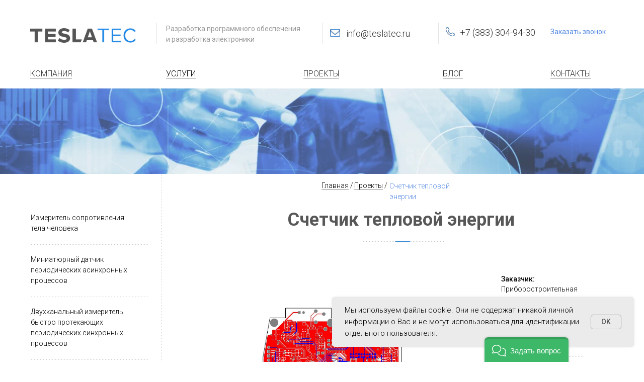

--- FILE ---
content_type: text/html; charset=UTF-8
request_url: https://teslatec.ru/portfolio/flowmeter
body_size: 33343
content:
<!DOCTYPE html> <html> <head> <meta charset="utf-8" /> <meta http-equiv="Content-Type" content="text/html; charset=utf-8" /> <meta name="viewport" content="width=device-width, initial-scale=1.0" /> <!--metatextblock--> <title>Проекты: счетчик тепловой энергии - Тесла тек</title> <meta name="description" content="Бытовой прибор для учёта расхода тепловой энергии, использующий ультразвуковой метод. Обладает беспроводным каналом передачи данных" /> <meta name="keywords" content="разработка измерительных приборов" /> <meta property="og:url" content="https://teslatec.ru/portfolio/flowmeter" /> <meta property="og:title" content="Счетчик тепловой энергии" /> <meta property="og:description" content="" /> <meta property="og:type" content="website" /> <link rel="canonical" href="http://teslatec.ru/portfolio/flowmeter/"> <!--/metatextblock--> <meta name="format-detection" content="telephone=no" /> <meta http-equiv="x-dns-prefetch-control" content="on"> <link rel="dns-prefetch" href="https://ws.tildacdn.com"> <link rel="dns-prefetch" href="https://static.tildacdn.com"> <link rel="shortcut icon" href="https://static.tildacdn.com/tild6139-3735-4964-b966-323731646535/favicon.ico" type="image/x-icon" /> <!-- Assets --> <script src="https://neo.tildacdn.com/js/tilda-fallback-1.0.min.js" async charset="utf-8"></script> <link rel="stylesheet" href="https://static.tildacdn.com/css/tilda-grid-3.0.min.css" type="text/css" media="all" onerror="this.loaderr='y';"/> <link rel="stylesheet" href="https://static.tildacdn.com/ws/project118091/tilda-blocks-page654141.min.css?t=1759476856" type="text/css" media="all" onerror="this.loaderr='y';" /> <link rel="preconnect" href="https://fonts.gstatic.com"> <link href="https://fonts.googleapis.com/css2?family=Roboto:wght@300;400;500;700&subset=latin,cyrillic" rel="stylesheet"> <link rel="stylesheet" href="https://static.tildacdn.com/css/tilda-animation-2.0.min.css" type="text/css" media="all" onerror="this.loaderr='y';" /> <link rel="stylesheet" href="https://static.tildacdn.com/css/tilda-popup-1.1.min.css" type="text/css" media="print" onload="this.media='all';" onerror="this.loaderr='y';" /> <noscript><link rel="stylesheet" href="https://static.tildacdn.com/css/tilda-popup-1.1.min.css" type="text/css" media="all" /></noscript> <link rel="stylesheet" href="https://static.tildacdn.com/css/tilda-forms-1.0.min.css" type="text/css" media="all" onerror="this.loaderr='y';" /> <link rel="stylesheet" href="https://static.tildacdn.com/css/tooltipster.min.css" type="text/css" media="all" onerror="this.loaderr='y';" /> <script nomodule src="https://static.tildacdn.com/js/tilda-polyfill-1.0.min.js" charset="utf-8"></script> <script type="text/javascript">function t_onReady(func) {if(document.readyState!='loading') {func();} else {document.addEventListener('DOMContentLoaded',func);}}
function t_onFuncLoad(funcName,okFunc,time) {if(typeof window[funcName]==='function') {okFunc();} else {setTimeout(function() {t_onFuncLoad(funcName,okFunc,time);},(time||100));}}function t_throttle(fn,threshhold,scope) {return function() {fn.apply(scope||this,arguments);};}function t396_initialScale(t){var e=document.getElementById("rec"+t);if(e){var i=e.querySelector(".t396__artboard");if(i){window.tn_scale_initial_window_width||(window.tn_scale_initial_window_width=document.documentElement.clientWidth);var a=window.tn_scale_initial_window_width,r=[],n,l=i.getAttribute("data-artboard-screens");if(l){l=l.split(",");for(var o=0;o<l.length;o++)r[o]=parseInt(l[o],10)}else r=[320,480,640,960,1200];for(var o=0;o<r.length;o++){var d=r[o];a>=d&&(n=d)}var _="edit"===window.allrecords.getAttribute("data-tilda-mode"),c="center"===t396_getFieldValue(i,"valign",n,r),s="grid"===t396_getFieldValue(i,"upscale",n,r),w=t396_getFieldValue(i,"height_vh",n,r),g=t396_getFieldValue(i,"height",n,r),u=!!window.opr&&!!window.opr.addons||!!window.opera||-1!==navigator.userAgent.indexOf(" OPR/");if(!_&&c&&!s&&!w&&g&&!u){var h=parseFloat((a/n).toFixed(3)),f=[i,i.querySelector(".t396__carrier"),i.querySelector(".t396__filter")],v=Math.floor(parseInt(g,10)*h)+"px",p;i.style.setProperty("--initial-scale-height",v);for(var o=0;o<f.length;o++)f[o].style.setProperty("height","var(--initial-scale-height)");t396_scaleInitial__getElementsToScale(i).forEach((function(t){t.style.zoom=h}))}}}}function t396_scaleInitial__getElementsToScale(t){return t?Array.prototype.slice.call(t.children).filter((function(t){return t&&(t.classList.contains("t396__elem")||t.classList.contains("t396__group"))})):[]}function t396_getFieldValue(t,e,i,a){var r,n=a[a.length-1];if(!(r=i===n?t.getAttribute("data-artboard-"+e):t.getAttribute("data-artboard-"+e+"-res-"+i)))for(var l=0;l<a.length;l++){var o=a[l];if(!(o<=i)&&(r=o===n?t.getAttribute("data-artboard-"+e):t.getAttribute("data-artboard-"+e+"-res-"+o)))break}return r}window.TN_SCALE_INITIAL_VER="1.0",window.tn_scale_initial_window_width=null;</script> <script src="https://static.tildacdn.com/js/jquery-1.10.2.min.js" charset="utf-8" onerror="this.loaderr='y';"></script> <script src="https://static.tildacdn.com/js/tilda-scripts-3.0.min.js" charset="utf-8" defer onerror="this.loaderr='y';"></script> <script src="https://static.tildacdn.com/ws/project118091/tilda-blocks-page654141.min.js?t=1759476856" charset="utf-8" async onerror="this.loaderr='y';"></script> <script src="https://static.tildacdn.com/js/tilda-lazyload-1.0.min.js" charset="utf-8" async onerror="this.loaderr='y';"></script> <script src="https://static.tildacdn.com/js/tilda-animation-2.0.min.js" charset="utf-8" async onerror="this.loaderr='y';"></script> <script src="https://static.tildacdn.com/js/tilda-zero-1.1.min.js" charset="utf-8" async onerror="this.loaderr='y';"></script> <script src="https://static.tildacdn.com/js/tilda-forms-1.0.min.js" charset="utf-8" async onerror="this.loaderr='y';"></script> <script src="https://static.tildacdn.com/js/jquery.tooltipster.min.js" charset="utf-8" async onerror="this.loaderr='y';"></script> <script src="https://static.tildacdn.com/js/tilda-menu-1.0.min.js" charset="utf-8" async onerror="this.loaderr='y';"></script> <script src="https://static.tildacdn.com/js/tilda-zero-scale-1.0.min.js" charset="utf-8" async onerror="this.loaderr='y';"></script> <script src="https://static.tildacdn.com/js/tilda-skiplink-1.0.min.js" charset="utf-8" async onerror="this.loaderr='y';"></script> <script src="https://static.tildacdn.com/js/tilda-events-1.0.min.js" charset="utf-8" async onerror="this.loaderr='y';"></script> <!-- nominify begin --><style>
    a > u {
        /*-webkit-text-decoration-style: dashed !important;
        -moz-text-decoration-style: dashed !important;
        text-decoration-style: dashed !important;
        text-decoration: underline;*/
        /*text-decoration: none;*/
        /*border-bottom: 1px dotted #5187e1;*/
        /*border-bottom: 2px solid #98bdf9;*/
    }
    
/*a > u,
a {color: #147eb8; text-decoration: none;}
a:hover > u,
a:hover {color: #e85500 ! important;}
a:visited > u,
a:visited {color: #912991} 
*/
/* menu */
/*.tn-elem__138603011484734494880,
.tn-elem__138603011484734993919,
.tn-elem__138603011484735495922,
.tn-elem__138603011484736348855,
.tn-elem__138603011484736612311 {
    
}*/
/*
.t396 a:link.menu {
 border-bottom: 1px solid;
 border-color: #ffc587
 }

.t396 a:hover.menu {
 border-bottom: 1px solid;
 border-color: #ffc587
 }

.t396 a:visited.menu {
 color: #e85500;
 border-bottom: 1px solid;
 border-color: #ffc587
 }
*/

</style> <!-- Yandex.Metrika counter --> <script type="text/javascript" >
   (function(m,e,t,r,i,k,a){m[i]=m[i]||function(){(m[i].a=m[i].a||[]).push(arguments)};
   m[i].l=1*new Date();
   for (var j = 0; j < document.scripts.length; j++) {if (document.scripts[j].src === r) { return; }}
   k=e.createElement(t),a=e.getElementsByTagName(t)[0],k.async=1,k.src=r,a.parentNode.insertBefore(k,a)})
   (window, document, "script", "https://mc.yandex.ru/metrika/tag.js", "ym");

   ym(96781215, "init", {
        clickmap:true,
        trackLinks:true,
        accurateTrackBounce:true,
        webvisor:true
   });
</script> <noscript><div><img src="https://mc.yandex.ru/watch/96781215" style="position:absolute; left:-9999px;" alt="" /></div></noscript> <!-- /Yandex.Metrika counter --> <!-- Yandex.Metrika counter --> <script type="text/javascript" >
   (function(m,e,t,r,i,k,a){m[i]=m[i]||function(){(m[i].a=m[i].a||[]).push(arguments)};
   m[i].l=1*new Date();
   for (var j = 0; j < document.scripts.length; j++) {if (document.scripts[j].src === r) { return; }}
   k=e.createElement(t),a=e.getElementsByTagName(t)[0],k.async=1,k.src=r,a.parentNode.insertBefore(k,a)})
   (window, document, "script", "https://mc.yandex.ru/metrika/tag.js", "ym");

   ym(97135921, "init", {
        clickmap:true,
        trackLinks:true,
        accurateTrackBounce:true
   });
</script> <noscript><div><img src="https://mc.yandex.ru/watch/97135921" style="position:absolute; left:-9999px;" alt="" /></div></noscript> <!-- /Yandex.Metrika counter --> <!-- Google tag (gtag.js) --> <script async src="https://www.googletagmanager.com/gtag/js?id=G-YXFZLKC4G7"></script> <script>
  window.dataLayer = window.dataLayer || [];
  function gtag(){dataLayer.push(arguments);}
  gtag('js', new Date());

  gtag('config', 'G-YXFZLKC4G7');
</script> <!-- nominify end --><script type="text/javascript">window.dataLayer=window.dataLayer||[];</script> <!-- Google Tag Manager --> <script type="text/javascript">(function(w,d,s,l,i){w[l]=w[l]||[];w[l].push({'gtm.start':new Date().getTime(),event:'gtm.js'});var f=d.getElementsByTagName(s)[0],j=d.createElement(s),dl=l!='dataLayer'?'&l='+l:'';j.async=true;j.src='https://www.googletagmanager.com/gtm.js?id='+i+dl;f.parentNode.insertBefore(j,f);})(window,document,'script','dataLayer','GTM-WWH8S3WH');</script> <!-- End Google Tag Manager --> <!-- Facebook Pixel Code --> <script type="text/javascript" data-tilda-cookie-type="advertising">setTimeout(function(){!function(f,b,e,v,n,t,s)
{if(f.fbq)return;n=f.fbq=function(){n.callMethod?n.callMethod.apply(n,arguments):n.queue.push(arguments)};if(!f._fbq)f._fbq=n;n.push=n;n.loaded=!0;n.version='2.0';n.agent='pltilda';n.queue=[];t=b.createElement(e);t.async=!0;t.src=v;s=b.getElementsByTagName(e)[0];s.parentNode.insertBefore(t,s)}(window,document,'script','https://connect.facebook.net/en_US/fbevents.js');fbq('init','2703946396378164');fbq('track','PageView');},2000);</script> <!-- End Facebook Pixel Code --> <script type="text/javascript">(function() {if((/bot|google|yandex|baidu|bing|msn|duckduckbot|teoma|slurp|crawler|spider|robot|crawling|facebook/i.test(navigator.userAgent))===false&&typeof(sessionStorage)!='undefined'&&sessionStorage.getItem('visited')!=='y'&&document.visibilityState){var style=document.createElement('style');style.type='text/css';style.innerHTML='@media screen and (min-width: 980px) {.t-records {opacity: 0;}.t-records_animated {-webkit-transition: opacity ease-in-out .2s;-moz-transition: opacity ease-in-out .2s;-o-transition: opacity ease-in-out .2s;transition: opacity ease-in-out .2s;}.t-records.t-records_visible {opacity: 1;}}';document.getElementsByTagName('head')[0].appendChild(style);function t_setvisRecs(){var alr=document.querySelectorAll('.t-records');Array.prototype.forEach.call(alr,function(el) {el.classList.add("t-records_animated");});setTimeout(function() {Array.prototype.forEach.call(alr,function(el) {el.classList.add("t-records_visible");});sessionStorage.setItem("visited","y");},400);}
document.addEventListener('DOMContentLoaded',t_setvisRecs);}})();</script></head> <body class="t-body" style="margin:0;"> <!--allrecords--> <div id="allrecords" class="t-records" data-hook="blocks-collection-content-node" data-tilda-project-id="118091" data-tilda-page-id="654141" data-tilda-page-alias="portfolio/flowmeter" data-tilda-formskey="27a3421afa0b3bbdb585af97074d31e3" data-tilda-lazy="yes" data-tilda-root-zone="com" data-tilda-project-headcode="yes" data-tilda-project-country="RU"> <!--header--> <header id="t-header" class="t-records" data-hook="blocks-collection-content-node" data-tilda-project-id="118091" data-tilda-page-id="568428" data-tilda-formskey="27a3421afa0b3bbdb585af97074d31e3" data-tilda-lazy="yes" data-tilda-root-zone="com" data-tilda-project-headcode="yes" data-tilda-project-country="RU"> <div id="rec13860301" class="r t-rec t-screenmin-980px" style=" " data-animationappear="off" data-record-type="396" data-screen-min="980px"> <!-- T396 --> <style>#rec13860301 .t396__artboard {height:176px;}#rec13860301 .t396__filter {height:176px;}#rec13860301 .t396__carrier{height:176px;background-position:center center;background-attachment:scroll;background-size:cover;background-repeat:no-repeat;}@media screen and (max-width:1199px) {#rec13860301 .t396__artboard,#rec13860301 .t396__filter,#rec13860301 .t396__carrier {}#rec13860301 .t396__filter {}#rec13860301 .t396__carrier {background-attachment:scroll;}}@media screen and (max-width:959px) {#rec13860301 .t396__artboard,#rec13860301 .t396__filter,#rec13860301 .t396__carrier {}#rec13860301 .t396__filter {}#rec13860301 .t396__carrier {background-attachment:scroll;}}@media screen and (max-width:639px) {#rec13860301 .t396__artboard,#rec13860301 .t396__filter,#rec13860301 .t396__carrier {}#rec13860301 .t396__filter {}#rec13860301 .t396__carrier {background-attachment:scroll;}}@media screen and (max-width:479px) {#rec13860301 .t396__artboard,#rec13860301 .t396__filter,#rec13860301 .t396__carrier {}#rec13860301 .t396__filter {}#rec13860301 .t396__carrier {background-attachment:scroll;}}#rec13860301 .tn-elem[data-elem-id="1470210128180"]{color:#000000;z-index:5;top:470px;left:calc(50% - 600px + 783px);width:190px;height:auto;}#rec13860301 .tn-elem[data-elem-id="1470210128180"] .tn-atom{color:#000000;font-size:18px;font-family:'Arial',Arial,sans-serif;line-height:1.55;font-weight:400;opacity:0.2;background-position:center center;border-color:transparent ;border-style:solid;}@media screen and (max-width:1199px) {}@media screen and (max-width:959px) {}@media screen and (max-width:639px) {}@media screen and (max-width:479px) {}#rec13860301 .tn-elem[data-elem-id="1484731119161"]{z-index:7;top:58px;left:calc(50% - 600px + 616px);width:20px;height:auto;}#rec13860301 .tn-elem[data-elem-id="1484731119161"] .tn-atom{background-position:center center;border-color:transparent ;border-style:solid;}#rec13860301 .tn-elem[data-elem-id="1484731119161"] .tn-atom__img {}@media screen and (max-width:1199px) {#rec13860301 .tn-elem[data-elem-id="1484731119161"] {top:-52px;left:calc(50% - 480px + 616px);height:auto;}}@media screen and (max-width:959px) {}@media screen and (max-width:639px) {}@media screen and (max-width:479px) {}#rec13860301 .tn-elem[data-elem-id="1484731989382"]{z-index:8;top:59px;left:calc(50% - 600px + 616px);width:20px;height:auto;}#rec13860301 .tn-elem[data-elem-id="1484731989382"] .tn-atom{background-position:center center;border-color:transparent ;border-style:solid;}#rec13860301 .tn-elem[data-elem-id="1484731989382"] .tn-atom__img {}@media screen and (max-width:1199px) {#rec13860301 .tn-elem[data-elem-id="1484731989382"] {top:-51px;left:calc(50% - 480px + 616px);height:auto;}}@media screen and (max-width:959px) {}@media screen and (max-width:639px) {}@media screen and (max-width:479px) {}#rec13860301 .tn-elem[data-elem-id="1484732193949"]{z-index:9;top:53px;left:calc(50% - 600px + 845px);width:20px;height:auto;}#rec13860301 .tn-elem[data-elem-id="1484732193949"] .tn-atom{background-position:center center;border-color:transparent ;border-style:solid;}#rec13860301 .tn-elem[data-elem-id="1484732193949"] .tn-atom__img {}@media screen and (max-width:1199px) {#rec13860301 .tn-elem[data-elem-id="1484732193949"] {top:54px;left:calc(50% - 480px + 585px);height:auto;}}@media screen and (max-width:959px) {}@media screen and (max-width:639px) {}@media screen and (max-width:479px) {}#rec13860301 .tn-elem[data-elem-id="1484734037103"]{color:#999999;z-index:10;top:47px;left:calc(50% - 600px + 290px);width:273px;height:auto;}#rec13860301 .tn-elem[data-elem-id="1484734037103"] .tn-atom{color:#999999;font-size:14px;font-family:'Roboto',Arial,sans-serif;line-height:1.55;font-weight:400;background-position:center center;border-color:transparent ;border-style:solid;}@media screen and (max-width:1199px) {#rec13860301 .tn-elem[data-elem-id="1484734037103"] {top:47px;left:calc(50% - 480px + 270px);height:auto;}}@media screen and (max-width:959px) {}@media screen and (max-width:639px) {}@media screen and (max-width:479px) {}#rec13860301 .tn-elem[data-elem-id="1484735750022"]{color:#333333;z-index:17;top:53px;left:calc(50% - 600px + 648px);width:125px;height:auto;}#rec13860301 .tn-elem[data-elem-id="1484735750022"] .tn-atom{color:#333333;font-size:18px;font-family:'Roboto',Arial,sans-serif;line-height:1.55;font-weight:300;background-position:center center;border-color:transparent ;border-style:solid;}@media screen and (max-width:1199px) {#rec13860301 .tn-elem[data-elem-id="1484735750022"] {top:-57px;left:calc(50% - 480px + 648px);height:auto;}}@media screen and (max-width:959px) {}@media screen and (max-width:639px) {}@media screen and (max-width:479px) {}#rec13860301 .tn-elem[data-elem-id="1484735969534"]{color:#272727;z-index:18;top:51px;left:calc(50% - 600px + 874px);width:170px;height:auto;}#rec13860301 .tn-elem[data-elem-id="1484735969534"] .tn-atom{color:#272727;font-size:18px;font-family:'Roboto',Arial,sans-serif;line-height:1.55;font-weight:300;background-position:center center;border-color:transparent ;border-style:solid;}@media screen and (max-width:1199px) {#rec13860301 .tn-elem[data-elem-id="1484735969534"] {top:51px;left:calc(50% - 480px + 614px);height:auto;}}@media screen and (max-width:959px) {}@media screen and (max-width:639px) {}@media screen and (max-width:479px) {}#rec13860301 .tn-elem[data-elem-id="1488423990321"]{z-index:27;top:45px;left:calc(50% - 600px + 271px);width:1px;height:auto;}#rec13860301 .tn-elem[data-elem-id="1488423990321"] .tn-atom{background-position:center center;border-color:transparent ;border-style:solid;}#rec13860301 .tn-elem[data-elem-id="1488423990321"] .tn-atom__img {}@media screen and (max-width:1199px) {#rec13860301 .tn-elem[data-elem-id="1488423990321"] {top:45px;left:calc(50% - 480px + 251px);height:auto;}}@media screen and (max-width:959px) {}@media screen and (max-width:639px) {}@media screen and (max-width:479px) {}#rec13860301 .tn-elem[data-elem-id="1488424613824"]{z-index:28;top:45px;left:calc(50% - 600px + 600px);width:1px;height:auto;}#rec13860301 .tn-elem[data-elem-id="1488424613824"] .tn-atom{background-position:center center;border-color:transparent ;border-style:solid;}#rec13860301 .tn-elem[data-elem-id="1488424613824"] .tn-atom__img {}@media screen and (max-width:1199px) {#rec13860301 .tn-elem[data-elem-id="1488424613824"] {top:-65px;left:calc(50% - 480px + 600px);height:auto;}}@media screen and (max-width:959px) {}@media screen and (max-width:639px) {}@media screen and (max-width:479px) {}#rec13860301 .tn-elem[data-elem-id="1488424845976"]{z-index:29;top:45px;left:calc(50% - 600px + 831px);width:1px;height:auto;}#rec13860301 .tn-elem[data-elem-id="1488424845976"] .tn-atom{background-position:center center;border-color:transparent ;border-style:solid;}#rec13860301 .tn-elem[data-elem-id="1488424845976"] .tn-atom__img {}@media screen and (max-width:1199px) {#rec13860301 .tn-elem[data-elem-id="1488424845976"] {top:45px;left:calc(50% - 480px + 571px);height:auto;}}@media screen and (max-width:959px) {}@media screen and (max-width:639px) {}@media screen and (max-width:479px) {}#rec13860301 .tn-elem[data-elem-id="1490772573359"]{z-index:30;top:56px;left:calc(50% - 600px + 20px);width:210px;height:auto;}#rec13860301 .tn-elem[data-elem-id="1490772573359"] .tn-atom{background-position:center center;border-color:transparent ;border-style:solid;}#rec13860301 .tn-elem[data-elem-id="1490772573359"] .tn-atom__img {}@media screen and (max-width:1199px) {}@media screen and (max-width:959px) {}@media screen and (max-width:639px) {}@media screen and (max-width:479px) {}#rec13860301 .tn-elem[data-elem-id="1493279984731"]{color:#5187e1;z-index:31;top:53px;left:calc(50% - 600px + 1054px);width:130px;height:auto;}#rec13860301 .tn-elem[data-elem-id="1493279984731"] .tn-atom{color:#5187e1;font-size:14px;font-family:'Roboto',Arial,sans-serif;line-height:1.55;font-weight:400;background-position:center center;border-color:transparent ;border-style:solid;}@media screen and (max-width:1199px) {#rec13860301 .tn-elem[data-elem-id="1493279984731"] {top:55px;left:calc(50% - 480px + 824px);height:auto;}}@media screen and (max-width:959px) {}@media screen and (max-width:639px) {}@media screen and (max-width:479px) {}#rec13860301 .tn-elem[data-elem-id="1493280682449"]{color:#333333;z-index:32;top:135px;left:calc(50% - 600px + 20px);width:120px;height:auto;}#rec13860301 .tn-elem[data-elem-id="1493280682449"] .tn-atom{color:#333333;font-size:16px;font-family:'Roboto',Arial,sans-serif;line-height:1.55;font-weight:300;background-position:center center;border-color:transparent ;border-style:solid;}@media screen and (max-width:1199px) {}@media screen and (max-width:959px) {}@media screen and (max-width:639px) {}@media screen and (max-width:479px) {}#rec13860301 .tn-elem[data-elem-id="1493280841015"]{color:#000000;z-index:33;top:135px;left:calc(50% - 600px + 290px);width:80px;height:auto;}#rec13860301 .tn-elem[data-elem-id="1493280841015"] .tn-atom{color:#000000;font-size:16px;font-family:'Roboto',Arial,sans-serif;line-height:1.55;font-weight:300;background-position:center center;border-color:transparent ;border-style:solid;}@media screen and (max-width:1199px) {#rec13860301 .tn-elem[data-elem-id="1493280841015"] {top:135px;left:calc(50% - 480px + 230px);height:auto;}}@media screen and (max-width:959px) {}@media screen and (max-width:639px) {}@media screen and (max-width:479px) {}#rec13860301 .tn-elem[data-elem-id="1493280981829"]{color:#333333;z-index:34;top:135px;left:calc(50% - 600px + 563px);width:80px;height:auto;}#rec13860301 .tn-elem[data-elem-id="1493280981829"] .tn-atom{color:#333333;font-size:16px;font-family:'Roboto',Arial,sans-serif;line-height:1.55;font-weight:300;background-position:center center;border-color:transparent ;border-style:solid;}@media screen and (max-width:1199px) {#rec13860301 .tn-elem[data-elem-id="1493280981829"] {top:135px;left:calc(50% - 480px + 423px);height:auto;}}@media screen and (max-width:959px) {}@media screen and (max-width:639px) {}@media screen and (max-width:479px) {}#rec13860301 .tn-elem[data-elem-id="1493281050157"]{color:#333333;z-index:35;top:135px;left:calc(50% - 600px + 840px);width:80px;height:auto;}#rec13860301 .tn-elem[data-elem-id="1493281050157"] .tn-atom{color:#333333;font-size:16px;font-family:'Roboto',Arial,sans-serif;line-height:1.55;font-weight:300;background-position:center center;border-color:transparent ;border-style:solid;}@media screen and (max-width:1199px) {#rec13860301 .tn-elem[data-elem-id="1493281050157"] {top:135px;left:calc(50% - 480px + 650px);height:auto;}}@media screen and (max-width:959px) {}@media screen and (max-width:639px) {}@media screen and (max-width:479px) {}#rec13860301 .tn-elem[data-elem-id="1493281101361"]{color:#333333;z-index:36;top:135px;left:calc(50% - 600px + 1054px);width:80px;height:auto;}#rec13860301 .tn-elem[data-elem-id="1493281101361"] .tn-atom{color:#333333;font-size:16px;font-family:'Roboto',Arial,sans-serif;line-height:1.55;font-weight:300;background-position:center center;border-color:transparent ;border-style:solid;}@media screen and (max-width:1199px) {#rec13860301 .tn-elem[data-elem-id="1493281101361"] {top:135px;left:calc(50% - 480px + 826px);height:auto;}}@media screen and (max-width:959px) {}@media screen and (max-width:639px) {}@media screen and (max-width:479px) {}</style> <div class='t396'> <div class="t396__artboard" data-artboard-recid="13860301" data-artboard-screens="320,480,640,960,1200" data-artboard-height="176" data-artboard-valign="center" data-artboard-upscale="grid"> <div class="t396__carrier" data-artboard-recid="13860301"></div> <div class="t396__filter" data-artboard-recid="13860301"></div> <div class='t396__elem tn-elem tn-elem__138603011470210128180' data-elem-id='1470210128180' data-elem-type='text' data-field-top-value="470" data-field-left-value="783" data-field-width-value="190" data-field-axisy-value="top" data-field-axisx-value="left" data-field-container-value="grid" data-field-topunits-value="px" data-field-leftunits-value="px" data-field-heightunits-value="" data-field-widthunits-value="px" data-field-fontsize-value="18"> <div class='tn-atom'field='tn_text_1470210128180'>Tilda Publishing <br></div> </div> <div class='t396__elem tn-elem tn-elem__138603011484731119161' data-elem-id='1484731119161' data-elem-type='image' data-field-top-value="58" data-field-left-value="616" data-field-width-value="20" data-field-axisy-value="top" data-field-axisx-value="left" data-field-container-value="grid" data-field-topunits-value="px" data-field-leftunits-value="px" data-field-heightunits-value="" data-field-widthunits-value="px" data-field-filewidth-value="20" data-field-fileheight-value="15" data-field-top-res-960-value="-52" data-field-left-res-960-value="616"> <div class='tn-atom'> <img class='tn-atom__img t-img' data-original='https://static.tildacdn.com/tild3566-3736-4936-a564-393135656231/convert1.png'
src='https://thb.tildacdn.com/tild3566-3736-4936-a564-393135656231/-/resize/20x/convert1.png'
alt='' imgfield='tn_img_1484731119161'
/> </div> </div> <div class='t396__elem tn-elem tn-elem__138603011484731989382' data-elem-id='1484731989382' data-elem-type='image' data-field-top-value="59" data-field-left-value="616" data-field-width-value="20" data-field-axisy-value="top" data-field-axisx-value="left" data-field-container-value="grid" data-field-topunits-value="px" data-field-leftunits-value="px" data-field-heightunits-value="" data-field-widthunits-value="px" data-field-filewidth-value="18" data-field-fileheight-value="9" data-field-top-res-960-value="-51" data-field-left-res-960-value="616"> <div class='tn-atom'> <img class='tn-atom__img t-img' data-original='https://static.tildacdn.com/tild3233-3266-4138-a336-363531623963/convert.png'
src='https://thb.tildacdn.com/tild3233-3266-4138-a336-363531623963/-/resize/20x/convert.png'
alt='' imgfield='tn_img_1484731989382'
/> </div> </div> <div class='t396__elem tn-elem tn-elem__138603011484732193949' data-elem-id='1484732193949' data-elem-type='image' data-field-top-value="53" data-field-left-value="845" data-field-width-value="20" data-field-axisy-value="top" data-field-axisx-value="left" data-field-container-value="grid" data-field-topunits-value="px" data-field-leftunits-value="px" data-field-heightunits-value="" data-field-widthunits-value="px" data-field-filewidth-value="20" data-field-fileheight-value="20" data-field-top-res-960-value="54" data-field-left-res-960-value="585"> <div class='tn-atom'> <img class='tn-atom__img t-img' data-original='https://static.tildacdn.com/tild6663-3236-4466-b933-303763323666/phone.png'
src='https://thb.tildacdn.com/tild6663-3236-4466-b933-303763323666/-/resize/20x/phone.png'
alt='' imgfield='tn_img_1484732193949'
/> </div> </div> <div class='t396__elem tn-elem tn-elem__138603011484734037103' data-elem-id='1484734037103' data-elem-type='text' data-field-top-value="47" data-field-left-value="290" data-field-width-value="273" data-field-axisy-value="top" data-field-axisx-value="left" data-field-container-value="grid" data-field-topunits-value="px" data-field-leftunits-value="px" data-field-heightunits-value="" data-field-widthunits-value="px" data-field-fontsize-value="14" data-field-top-res-960-value="47" data-field-left-res-960-value="270"> <div class='tn-atom'field='tn_text_1484734037103'>Разработка программного обеспечения и разработка электроники</div> </div> <div class='t396__elem tn-elem tn-elem__138603011484735750022' data-elem-id='1484735750022' data-elem-type='text' data-field-top-value="53" data-field-left-value="648" data-field-width-value="125" data-field-axisy-value="top" data-field-axisx-value="left" data-field-container-value="grid" data-field-topunits-value="px" data-field-leftunits-value="px" data-field-heightunits-value="" data-field-widthunits-value="px" data-field-fontsize-value="18" data-field-top-res-960-value="-57" data-field-left-res-960-value="648"> <div class='tn-atom'field='tn_text_1484735750022'>info@teslatec.ru</div> </div> <div class='t396__elem tn-elem tn-elem__138603011484735969534' data-elem-id='1484735969534' data-elem-type='text' data-field-top-value="51" data-field-left-value="874" data-field-width-value="170" data-field-axisy-value="top" data-field-axisx-value="left" data-field-container-value="grid" data-field-topunits-value="px" data-field-leftunits-value="px" data-field-heightunits-value="" data-field-widthunits-value="px" data-field-fontsize-value="18" data-field-top-res-960-value="51" data-field-left-res-960-value="614"> <div class='tn-atom'field='tn_text_1484735969534'>+7 (383) 304-94-30</div> </div> <div class='t396__elem tn-elem tn-elem__138603011488423990321' data-elem-id='1488423990321' data-elem-type='image' data-field-top-value="45" data-field-left-value="271" data-field-width-value="1" data-field-axisy-value="top" data-field-axisx-value="left" data-field-container-value="grid" data-field-topunits-value="px" data-field-leftunits-value="px" data-field-heightunits-value="" data-field-widthunits-value="px" data-field-fileheight-value="42" data-field-top-res-960-value="45" data-field-left-res-960-value="251"> <div class='tn-atom'> <img class='tn-atom__img t-img' data-original='https://static.tildacdn.com/tild3835-6337-4366-b734-366131313766/line.png'
src='https://thb.tildacdn.com/tild3835-6337-4366-b734-366131313766/-/resize/20x/line.png'
alt='' imgfield='tn_img_1488423990321'
/> </div> </div> <div class='t396__elem tn-elem tn-elem__138603011488424613824' data-elem-id='1488424613824' data-elem-type='image' data-field-top-value="45" data-field-left-value="600" data-field-width-value="1" data-field-axisy-value="top" data-field-axisx-value="left" data-field-container-value="grid" data-field-topunits-value="px" data-field-leftunits-value="px" data-field-heightunits-value="" data-field-widthunits-value="px" data-field-fileheight-value="42" data-field-top-res-960-value="-65" data-field-left-res-960-value="600"> <div class='tn-atom'> <img class='tn-atom__img t-img' data-original='https://static.tildacdn.com/tild3835-6337-4366-b734-366131313766/line.png'
src='https://thb.tildacdn.com/tild3835-6337-4366-b734-366131313766/-/resize/20x/line.png'
alt='' imgfield='tn_img_1488424613824'
/> </div> </div> <div class='t396__elem tn-elem tn-elem__138603011488424845976' data-elem-id='1488424845976' data-elem-type='image' data-field-top-value="45" data-field-left-value="831" data-field-width-value="1" data-field-axisy-value="top" data-field-axisx-value="left" data-field-container-value="grid" data-field-topunits-value="px" data-field-leftunits-value="px" data-field-heightunits-value="" data-field-widthunits-value="px" data-field-fileheight-value="42" data-field-top-res-960-value="45" data-field-left-res-960-value="571"> <div class='tn-atom'> <img class='tn-atom__img t-img' data-original='https://static.tildacdn.com/tild3835-6337-4366-b734-366131313766/line.png'
src='https://thb.tildacdn.com/tild3835-6337-4366-b734-366131313766/-/resize/20x/line.png'
alt='' imgfield='tn_img_1488424845976'
/> </div> </div> <div class='t396__elem tn-elem tn-elem__138603011490772573359' data-elem-id='1490772573359' data-elem-type='image' data-field-top-value="56" data-field-left-value="20" data-field-width-value="210" data-field-axisy-value="top" data-field-axisx-value="left" data-field-container-value="grid" data-field-topunits-value="px" data-field-leftunits-value="px" data-field-heightunits-value="" data-field-widthunits-value="px" data-field-filewidth-value="502" data-field-fileheight-value="70"> <a class='tn-atom' href="http://teslatec.ru/"> <img class='tn-atom__img t-img' data-original='https://static.tildacdn.com/tild3834-6537-4662-b564-393934383937/logotesla.png'
src='https://thb.tildacdn.com/tild3834-6537-4662-b564-393934383937/-/resize/20x/logotesla.png'
alt='' imgfield='tn_img_1490772573359'
/> </a> </div> <div class='t396__elem tn-elem tn-elem__138603011493279984731' data-elem-id='1493279984731' data-elem-type='text' data-field-top-value="53" data-field-left-value="1054" data-field-width-value="130" data-field-axisy-value="top" data-field-axisx-value="left" data-field-container-value="grid" data-field-topunits-value="px" data-field-leftunits-value="px" data-field-heightunits-value="" data-field-widthunits-value="px" data-field-fontsize-value="14" data-field-top-res-960-value="55" data-field-left-res-960-value="824"> <div class='tn-atom'field='tn_text_1493279984731'><a href="#popup:callme" style="color: rgb(81, 135, 225); border-bottom: 1px solid rgb(202, 219, 246); box-shadow: none; text-decoration: none;">Заказать звонок</a></div> </div> <div class='t396__elem tn-elem tn-elem__138603011493280682449' data-elem-id='1493280682449' data-elem-type='text' data-field-top-value="135" data-field-left-value="20" data-field-width-value="120" data-field-axisy-value="top" data-field-axisx-value="left" data-field-container-value="grid" data-field-topunits-value="px" data-field-leftunits-value="px" data-field-heightunits-value="" data-field-widthunits-value="px" data-field-fontsize-value="16"> <div class='tn-atom'field='tn_text_1493280682449'><a href="http://teslatec.ru/about/" style="color:#333333 !important;text-decoration: none;border-bottom: 1px solid #b3b3b3;box-shadow: inset 0px -0px 0px 0px #b3b3b3;-webkit-box-shadow: inset 0px -0px 0px 0px #b3b3b3;-moz-box-shadow: inset 0px -0px 0px 0px #b3b3b3;" rel="color:#333333 !important;text-decoration: none;border-bottom: 1px solid #b3b3b3;box-shadow: inset 0px -0px 0px 0px #b3b3b3;-webkit-box-shadow: inset 0px -0px 0px 0px #b3b3b3;-moz-box-shadow: inset 0px -0px 0px 0px #b3b3b3;">КОМПАНИЯ</a></div> </div> <div class='t396__elem tn-elem tn-elem__138603011493280841015' data-elem-id='1493280841015' data-elem-type='text' data-field-top-value="135" data-field-left-value="290" data-field-width-value="80" data-field-axisy-value="top" data-field-axisx-value="left" data-field-container-value="grid" data-field-topunits-value="px" data-field-leftunits-value="px" data-field-heightunits-value="" data-field-widthunits-value="px" data-field-fontsize-value="16" data-field-top-res-960-value="135" data-field-left-res-960-value="230"> <div class='tn-atom'field='tn_text_1493280841015'><a href="http://teslatec.ru/software/" style="text-decoration: none; border-bottom: 1px solid rgb(179, 179, 179); box-shadow: rgb(179, 179, 179) 0px 0px 0px 0px inset; color: rgb(0, 0, 0);">УСЛУГИ</a></div> </div> <div class='t396__elem tn-elem tn-elem__138603011493280981829' data-elem-id='1493280981829' data-elem-type='text' data-field-top-value="135" data-field-left-value="563" data-field-width-value="80" data-field-axisy-value="top" data-field-axisx-value="left" data-field-container-value="grid" data-field-topunits-value="px" data-field-leftunits-value="px" data-field-heightunits-value="" data-field-widthunits-value="px" data-field-fontsize-value="16" data-field-top-res-960-value="135" data-field-left-res-960-value="423"> <div class='tn-atom'field='tn_text_1493280981829'><a href="http://teslatec.ru/portfolio/" style="color:#333333 !important;text-decoration: none;border-bottom: 1px solid #b3b3b3;box-shadow: inset 0px -0px 0px 0px #b3b3b3;-webkit-box-shadow: inset 0px -0px 0px 0px #b3b3b3;-moz-box-shadow: inset 0px -0px 0px 0px #b3b3b3;">ПРОЕКТЫ</a></div> </div> <div class='t396__elem tn-elem tn-elem__138603011493281050157' data-elem-id='1493281050157' data-elem-type='text' data-field-top-value="135" data-field-left-value="840" data-field-width-value="80" data-field-axisy-value="top" data-field-axisx-value="left" data-field-container-value="grid" data-field-topunits-value="px" data-field-leftunits-value="px" data-field-heightunits-value="" data-field-widthunits-value="px" data-field-fontsize-value="16" data-field-top-res-960-value="135" data-field-left-res-960-value="650"> <div class='tn-atom'field='tn_text_1493281050157'><a href="http://teslatec.ru/blog/" style="color:#333333 !important;text-decoration: none;border-bottom: 1px solid #b3b3b3;box-shadow: inset 0px -0px 0px 0px #b3b3b3;-webkit-box-shadow: inset 0px -0px 0px 0px #b3b3b3;-moz-box-shadow: inset 0px -0px 0px 0px #b3b3b3;" rel="color:#333333 !important;text-decoration: none;border-bottom: 1px solid #b3b3b3;box-shadow: inset 0px -0px 0px 0px #b3b3b3;-webkit-box-shadow: inset 0px -0px 0px 0px #b3b3b3;-moz-box-shadow: inset 0px -0px 0px 0px #b3b3b3;">БЛОГ</a></div> </div> <div class='t396__elem tn-elem tn-elem__138603011493281101361' data-elem-id='1493281101361' data-elem-type='text' data-field-top-value="135" data-field-left-value="1054" data-field-width-value="80" data-field-axisy-value="top" data-field-axisx-value="left" data-field-container-value="grid" data-field-topunits-value="px" data-field-leftunits-value="px" data-field-heightunits-value="" data-field-widthunits-value="px" data-field-fontsize-value="16" data-field-top-res-960-value="135" data-field-left-res-960-value="826"> <div class='tn-atom'field='tn_text_1493281101361'><a href="http://teslatec.ru/contacts/" style="color:#333333 !important;text-decoration: none;border-bottom: 1px solid #b3b3b3;box-shadow: inset 0px -0px 0px 0px #b3b3b3;-webkit-box-shadow: inset 0px -0px 0px 0px #b3b3b3;-moz-box-shadow: inset 0px -0px 0px 0px #b3b3b3;" rel="color:#333333 !important;text-decoration: none;border-bottom: 1px solid #b3b3b3;box-shadow: inset 0px -0px 0px 0px #b3b3b3;-webkit-box-shadow: inset 0px -0px 0px 0px #b3b3b3;-moz-box-shadow: inset 0px -0px 0px 0px #b3b3b3;">КОНТАКТЫ</a></div> </div> </div> </div> <script>t_onReady(function() {t_onFuncLoad('t396_init',function() {t396_init('13860301');});});</script> <!-- /T396 --> </div> <div id="rec17757393" class="r t-rec" style=" " data-animationappear="off" data-record-type="398"> <div class="t398" data-tooltip-hook="#submenu:more_service" data-tooltip-position="bottom" data-add-arrow="on" data-tooltip-margin="15px"> <div class="t398__content"> <ul class="t398__list"> <li class="t398__list_item t-name t-name_xs"><a class="t398__typo t-name t-name_xs" style="" href="/software/" data-menu-item-number="1">Разработка программного обеспечения</a></li> <li class="t398__list_item t-name t-name_xs"><a class="t398__typo t-name t-name_xs" style="" href="/design/" data-menu-item-number="2">Контрактная разработка электроники</a></li> <li class="t398__list_item t-name t-name_xs"><a class="t398__typo t-name t-name_xs" style="" href="/contract/" data-menu-item-number="3">Контрактное производство электроники</a></li> <li class="t398__list_item t-name t-name_xs"><a class="t398__typo t-name t-name_xs" style="" href="/newproducts/" data-menu-item-number="4">Проектирование устройств с нуля</a></li> <li class="t398__list_item t-name t-name_xs"><a class="t398__typo t-name t-name_xs" style="" href="/montage-pechatnih-plat/" data-menu-item-number="5">Монтаж на плату</a></li> </ul> </div> </div> <style>.t398__tooltipster-noir_17757393 .t398__list_item .t398__typo.t-active{font-weight:700 !important;opacity:0.40 !important;}</style> <style>.t398__tooltipster-noir_17757393{background-color:#fff !important;color:#222 !important;text-align:left !important;max-width:300px !important;border-radius:3px !important;;box-shadow:0px 0px 7px 0px rgba(0,0,0,0.20);}</style> <script>$(document).ready(function() {t_onFuncLoad('t398_init',function() {t398_init('17757393');});});</script> </div> <div id="rec13862649" class="r t-rec t-screenmax-980px" style=" " data-animationappear="off" data-record-type="456" data-screen-max="980px"> <!-- T456 --> <div id="nav13862649marker"></div> <div class="tmenu-mobile"> <div class="tmenu-mobile__container"> <div class="tmenu-mobile__text t-name t-name_md" field="menu_mob_title">Teslatec</div> <button type="button"
class="t-menuburger t-menuburger_first "
aria-label="Навигационное меню"
aria-expanded="false"> <span style="background-color:#333333;"></span> <span style="background-color:#333333;"></span> <span style="background-color:#333333;"></span> <span style="background-color:#333333;"></span> </button> <script>function t_menuburger_init(recid) {var rec=document.querySelector('#rec' + recid);if(!rec) return;var burger=rec.querySelector('.t-menuburger');if(!burger) return;var isSecondStyle=burger.classList.contains('t-menuburger_second');if(isSecondStyle&&!window.isMobile&&!('ontouchend' in document)) {burger.addEventListener('mouseenter',function() {if(burger.classList.contains('t-menuburger-opened')) return;burger.classList.remove('t-menuburger-unhovered');burger.classList.add('t-menuburger-hovered');});burger.addEventListener('mouseleave',function() {if(burger.classList.contains('t-menuburger-opened')) return;burger.classList.remove('t-menuburger-hovered');burger.classList.add('t-menuburger-unhovered');setTimeout(function() {burger.classList.remove('t-menuburger-unhovered');},300);});}
burger.addEventListener('click',function() {if(!burger.closest('.tmenu-mobile')&&!burger.closest('.t450__burger_container')&&!burger.closest('.t466__container')&&!burger.closest('.t204__burger')&&!burger.closest('.t199__js__menu-toggler')) {burger.classList.toggle('t-menuburger-opened');burger.classList.remove('t-menuburger-unhovered');}});var menu=rec.querySelector('[data-menu="yes"]');if(!menu) return;var menuLinks=menu.querySelectorAll('.t-menu__link-item');var submenuClassList=['t978__menu-link_hook','t978__tm-link','t966__tm-link','t794__tm-link','t-menusub__target-link'];Array.prototype.forEach.call(menuLinks,function(link) {link.addEventListener('click',function() {var isSubmenuHook=submenuClassList.some(function(submenuClass) {return link.classList.contains(submenuClass);});if(isSubmenuHook) return;burger.classList.remove('t-menuburger-opened');});});menu.addEventListener('clickedAnchorInTooltipMenu',function() {burger.classList.remove('t-menuburger-opened');});}
t_onReady(function() {t_onFuncLoad('t_menuburger_init',function(){t_menuburger_init('13862649');});});</script> <style>.t-menuburger{position:relative;flex-shrink:0;width:28px;height:20px;padding:0;border:none;background-color:transparent;outline:none;-webkit-transform:rotate(0deg);transform:rotate(0deg);transition:transform .5s ease-in-out;cursor:pointer;z-index:999;}.t-menuburger span{display:block;position:absolute;width:100%;opacity:1;left:0;-webkit-transform:rotate(0deg);transform:rotate(0deg);transition:.25s ease-in-out;height:3px;background-color:#000;}.t-menuburger span:nth-child(1){top:0px;}.t-menuburger span:nth-child(2),.t-menuburger span:nth-child(3){top:8px;}.t-menuburger span:nth-child(4){top:16px;}.t-menuburger__big{width:42px;height:32px;}.t-menuburger__big span{height:5px;}.t-menuburger__big span:nth-child(2),.t-menuburger__big span:nth-child(3){top:13px;}.t-menuburger__big span:nth-child(4){top:26px;}.t-menuburger__small{width:22px;height:14px;}.t-menuburger__small span{height:2px;}.t-menuburger__small span:nth-child(2),.t-menuburger__small span:nth-child(3){top:6px;}.t-menuburger__small span:nth-child(4){top:12px;}.t-menuburger-opened span:nth-child(1){top:8px;width:0%;left:50%;}.t-menuburger-opened span:nth-child(2){-webkit-transform:rotate(45deg);transform:rotate(45deg);}.t-menuburger-opened span:nth-child(3){-webkit-transform:rotate(-45deg);transform:rotate(-45deg);}.t-menuburger-opened span:nth-child(4){top:8px;width:0%;left:50%;}.t-menuburger-opened.t-menuburger__big span:nth-child(1){top:6px;}.t-menuburger-opened.t-menuburger__big span:nth-child(4){top:18px;}.t-menuburger-opened.t-menuburger__small span:nth-child(1),.t-menuburger-opened.t-menuburger__small span:nth-child(4){top:6px;}@media (hover),(min-width:0\0){.t-menuburger_first:hover span:nth-child(1){transform:translateY(1px);}.t-menuburger_first:hover span:nth-child(4){transform:translateY(-1px);}.t-menuburger_first.t-menuburger__big:hover span:nth-child(1){transform:translateY(3px);}.t-menuburger_first.t-menuburger__big:hover span:nth-child(4){transform:translateY(-3px);}}.t-menuburger_second span:nth-child(2),.t-menuburger_second span:nth-child(3){width:80%;left:20%;right:0;}@media (hover),(min-width:0\0){.t-menuburger_second.t-menuburger-hovered span:nth-child(2),.t-menuburger_second.t-menuburger-hovered span:nth-child(3){animation:t-menuburger-anim 0.3s ease-out normal forwards;}.t-menuburger_second.t-menuburger-unhovered span:nth-child(2),.t-menuburger_second.t-menuburger-unhovered span:nth-child(3){animation:t-menuburger-anim2 0.3s ease-out normal forwards;}}.t-menuburger_second.t-menuburger-opened span:nth-child(2),.t-menuburger_second.t-menuburger-opened span:nth-child(3){left:0;right:0;width:100%!important;}.t-menuburger_third span:nth-child(4){width:70%;left:unset;right:0;}@media (hover),(min-width:0\0){.t-menuburger_third:not(.t-menuburger-opened):hover span:nth-child(4){width:100%;}}.t-menuburger_third.t-menuburger-opened span:nth-child(4){width:0!important;right:50%;}.t-menuburger_fourth{height:12px;}.t-menuburger_fourth.t-menuburger__small{height:8px;}.t-menuburger_fourth.t-menuburger__big{height:18px;}.t-menuburger_fourth span:nth-child(2),.t-menuburger_fourth span:nth-child(3){top:4px;opacity:0;}.t-menuburger_fourth span:nth-child(4){top:8px;}.t-menuburger_fourth.t-menuburger__small span:nth-child(2),.t-menuburger_fourth.t-menuburger__small span:nth-child(3){top:3px;}.t-menuburger_fourth.t-menuburger__small span:nth-child(4){top:6px;}.t-menuburger_fourth.t-menuburger__small span:nth-child(2),.t-menuburger_fourth.t-menuburger__small span:nth-child(3){top:3px;}.t-menuburger_fourth.t-menuburger__small span:nth-child(4){top:6px;}.t-menuburger_fourth.t-menuburger__big span:nth-child(2),.t-menuburger_fourth.t-menuburger__big span:nth-child(3){top:6px;}.t-menuburger_fourth.t-menuburger__big span:nth-child(4){top:12px;}@media (hover),(min-width:0\0){.t-menuburger_fourth:not(.t-menuburger-opened):hover span:nth-child(1){transform:translateY(1px);}.t-menuburger_fourth:not(.t-menuburger-opened):hover span:nth-child(4){transform:translateY(-1px);}.t-menuburger_fourth.t-menuburger__big:not(.t-menuburger-opened):hover span:nth-child(1){transform:translateY(3px);}.t-menuburger_fourth.t-menuburger__big:not(.t-menuburger-opened):hover span:nth-child(4){transform:translateY(-3px);}}.t-menuburger_fourth.t-menuburger-opened span:nth-child(1),.t-menuburger_fourth.t-menuburger-opened span:nth-child(4){top:4px;}.t-menuburger_fourth.t-menuburger-opened span:nth-child(2),.t-menuburger_fourth.t-menuburger-opened span:nth-child(3){opacity:1;}@keyframes t-menuburger-anim{0%{width:80%;left:20%;right:0;}50%{width:100%;left:0;right:0;}100%{width:80%;left:0;right:20%;}}@keyframes t-menuburger-anim2{0%{width:80%;left:0;}50%{width:100%;right:0;left:0;}100%{width:80%;left:20%;right:0;}}</style> </div> </div> <style>.tmenu-mobile{background-color:#111;display:none;width:100%;top:0;z-index:990;}.tmenu-mobile_positionfixed{position:fixed;}.tmenu-mobile__text{color:#fff;}.tmenu-mobile__container{min-height:64px;padding:20px;position:relative;box-sizing:border-box;display:-webkit-flex;display:-ms-flexbox;display:flex;-webkit-align-items:center;-ms-flex-align:center;align-items:center;-webkit-justify-content:space-between;-ms-flex-pack:justify;justify-content:space-between;}.tmenu-mobile__list{display:block;}.tmenu-mobile__burgerlogo{display:inline-block;font-size:24px;font-weight:400;white-space:nowrap;vertical-align:middle;}.tmenu-mobile__imglogo{height:auto;display:block;max-width:300px!important;box-sizing:border-box;padding:0;margin:0 auto;}@media screen and (max-width:980px){.tmenu-mobile__menucontent_hidden{display:none;height:100%;}.tmenu-mobile{display:block;}}@media screen and (max-width:980px){#rec13862649 .t-menuburger{-webkit-order:1;-ms-flex-order:1;order:1;}}</style> <style> #rec13862649 .tmenu-mobile__burgerlogo a{color:#ffffff;}</style> <style> #rec13862649 .tmenu-mobile__burgerlogo__title{color:#ffffff;}</style> <div id="nav13862649" class="t456 t456__positionstatic tmenu-mobile__menucontent_hidden" style="background-color: rgba(255,255,255,0.90); height:80px; " data-bgcolor-hex="#ffffff" data-bgcolor-rgba="rgba(255,255,255,0.90)" data-navmarker="nav13862649marker" data-appearoffset="" data-bgopacity-two="90" data-menushadow="10" data-menushadow-css="" data-bgopacity="0.90" data-bgcolor-rgba-afterscroll="rgba(255,255,255,0.90)" data-menu-items-align="right" data-menu="yes"> <div class="t456__maincontainer t456__c12collumns" style="height:80px;"> <div class="t456__leftwrapper" style="padding-left:20px;min-width:210px;width:210px;"> <div class="t456__logowrapper" style="display: block;"> <a href="http://teslatec.ru/"> <img class="t456__imglogo t456__imglogomobile"
src="https://static.tildacdn.com/tild6161-3662-4236-b536-333736356234/logotesla.png"
imgfield="img"
style="max-width: 210px; width: 210px;"
alt="Company"> </a> </div> </div> <nav
class="t456__rightwrapper t456__menualign_right"
style="padding-right:20px;"> <ul role="list" class="t456__list t-menu__list"> <li class="t456__list_item"
style="padding:0 15px 0 0;"> <a class="t-menu__link-item"
href="http://teslatec.ru/about/" data-menu-submenu-hook="" data-menu-item-number="1">КОМПАНИЯ</a> </li> <li class="t456__list_item"
style="padding:0 15px;"> <a class="t-menu__link-item"
href="#submenu:more_service" data-menu-submenu-hook="" data-menu-item-number="2">УСЛУГИ</a> </li> <li class="t456__list_item"
style="padding:0 15px;"> <a class="t-menu__link-item"
href="http://teslatec.ru/portfolio/" data-menu-submenu-hook="" data-menu-item-number="3">ПРОЕКТЫ</a> </li> <li class="t456__list_item"
style="padding:0 15px;"> <a class="t-menu__link-item"
href="http://teslatec.ru/blog/" data-menu-submenu-hook="" data-menu-item-number="4">БЛОГ</a> </li> <li class="t456__list_item"
style="padding:0 0 0 15px;"> <a class="t-menu__link-item"
href="http://teslatec.ru/contacts/" data-menu-submenu-hook="" data-menu-item-number="5">КОНТАКТЫ</a> </li> </ul> </nav> </div> </div> <style>@media screen and (max-width:980px){#rec13862649 .t456__leftcontainer{padding:20px;}}@media screen and (max-width:980px){#rec13862649 .t456__imglogo{padding:20px 0;}}</style> <script type="text/javascript">t_onReady(function() {t_onFuncLoad('t_menu__highlightActiveLinks',function() {t_menu__highlightActiveLinks('.t456__list_item a');});});t_onReady(function() {t_onFuncLoad('t_menu__setBGcolor',function() {t_menu__setBGcolor('13862649','.t456');window.addEventListener('resize',function() {t_menu__setBGcolor('13862649','.t456');});});t_onFuncLoad('t_menu__interactFromKeyboard',function() {t_menu__interactFromKeyboard('13862649');});});</script> <script type="text/javascript">t_onReady(function() {t_onFuncLoad('t_menu__createMobileMenu',function() {t_menu__createMobileMenu('13862649','.t456');});});</script> <style>#rec13862649 .t-menu__link-item{-webkit-transition:color 0.3s ease-in-out,opacity 0.3s ease-in-out;transition:color 0.3s ease-in-out,opacity 0.3s ease-in-out;position:relative;}#rec13862649 .t-menu__link-item:not(.t-active):not(.tooltipstered)::after{content:'';position:absolute;left:0;bottom:20%;opacity:0;width:100%;height:100%;border-bottom:0px solid #5187e1;-webkit-box-shadow:inset 0px -1px 0px 0px #5187e1;-moz-box-shadow:inset 0px -1px 0px 0px #5187e1;box-shadow:inset 0px -1px 0px 0px #5187e1;-webkit-transition:all 0.3s ease;transition:all 0.3s ease;pointer-events:none;}#rec13862649 .t-menu__link-item.t-active:not(.t978__menu-link){color:#5187e1 !important;opacity:1 !important;}#rec13862649 .t-menu__link-item.t-active::after{content:'';position:absolute;left:0;-webkit-transition:all 0.3s ease;transition:all 0.3s ease;opacity:1;width:100%;height:100%;bottom:-0px;border-bottom:0px solid #5187e1;-webkit-box-shadow:inset 0px -1px 0px 0px #5187e1;-moz-box-shadow:inset 0px -1px 0px 0px #5187e1;box-shadow:inset 0px -1px 0px 0px #5187e1;}#rec13862649 .t-menu__link-item:not(.t-active):not(.tooltipstered):hover{color:#5187e1 !important;opacity:1 !important;}#rec13862649 .t-menu__link-item:not(.t-active):not(.tooltipstered):focus-visible{color:#5187e1 !important;opacity:1 !important;}#rec13862649 .t-menu__link-item:not(.t-active):not(.tooltipstered):hover::after{opacity:1;bottom:-0px;}#rec13862649 .t-menu__link-item:not(.t-active):not(.tooltipstered):focus-visible::after{opacity:1;bottom:-0px;}@supports (overflow:-webkit-marquee) and (justify-content:inherit){#rec13862649 .t-menu__link-item,#rec13862649 .t-menu__link-item.t-active{opacity:1 !important;}}</style> <style> #rec13862649 .t456__logowrapper a{color:#ffffff;}#rec13862649 a.t-menu__link-item{color:#333333;font-weight:600;font-family:'Roboto';}</style> <style> #rec13862649 .t456__logo{color:#ffffff;}</style> <style>#rec13862649 .t456 {box-shadow:0px 1px 3px rgba(0,0,0,0.1);}</style> </div> <div id="rec17695128" class="r t-rec t-screenmin-980px" style=" " data-animationappear="off" data-record-type="456" data-screen-min="980px"> <!-- T456 --> <div id="nav17695128marker"></div> <div id="nav17695128" class="t456 t456__positionfixed t456__beforeready " style="background-color: rgba(255,255,255,1); height:80px; " data-bgcolor-hex="#ffffff" data-bgcolor-rgba="rgba(255,255,255,1)" data-navmarker="nav17695128marker" data-appearoffset="300px" data-bgopacity-two="100" data-menushadow="10" data-menushadow-css="" data-bgopacity="1" data-bgcolor-rgba-afterscroll="rgba(255,255,255,1)" data-menu-items-align="right" data-menu="yes"> <div class="t456__maincontainer t456__c12collumns" style="height:80px;"> <div class="t456__leftwrapper" style="padding-left:20px;min-width:210px;width:210px;"> <div class="t456__logowrapper" style="display: block;"> <a href="http://teslatec.ru/"> <img class="t456__imglogo t456__imglogomobile"
src="https://static.tildacdn.com/tild6634-6636-4132-b933-616566656238/logotesla.png"
imgfield="img"
style="max-width: 210px; width: 210px;"
alt="Company"> </a> </div> </div> <nav
class="t456__rightwrapper t456__menualign_right"
style="padding-right:20px;"> <ul role="list" class="t456__list t-menu__list"> <li class="t456__list_item"
style="padding:0 15px 0 0;"> <a class="t-menu__link-item"
href="http://teslatec.ru/about/" data-menu-submenu-hook="" data-menu-item-number="1">КОМПАНИЯ</a> </li> <li class="t456__list_item"
style="padding:0 15px;"> <a class="t-menu__link-item"
href="http://teslatec.ru/software/" data-menu-submenu-hook="" data-menu-item-number="2">УСЛУГИ</a> </li> <li class="t456__list_item"
style="padding:0 15px;"> <a class="t-menu__link-item"
href="http://teslatec.ru/portfolio/" data-menu-submenu-hook="" data-menu-item-number="3">ПРОЕКТЫ</a> </li> <li class="t456__list_item"
style="padding:0 15px;"> <a class="t-menu__link-item"
href="http://teslatec.ru/blog/" data-menu-submenu-hook="" data-menu-item-number="4">БЛОГ</a> </li> <li class="t456__list_item"
style="padding:0 0 0 15px;"> <a class="t-menu__link-item"
href="http://teslatec.ru/contacts/" data-menu-submenu-hook="" data-menu-item-number="5">КОНТАКТЫ</a> </li> </ul> </nav> </div> </div> <style>@media screen and (max-width:980px){#rec17695128 .t456__leftcontainer{padding:20px;}}@media screen and (max-width:980px){#rec17695128 .t456__imglogo{padding:20px 0;}}</style> <script type="text/javascript">t_onReady(function() {t_onFuncLoad('t_menu__highlightActiveLinks',function() {t_menu__highlightActiveLinks('.t456__list_item a');});t_onFuncLoad('t_menu__findAnchorLinks',function() {t_menu__findAnchorLinks('17695128','.t456__list_item a');});});t_onReady(function() {t_onFuncLoad('t_menu__setBGcolor',function() {t_menu__setBGcolor('17695128','.t456');window.addEventListener('resize',function() {t_menu__setBGcolor('17695128','.t456');});});t_onFuncLoad('t_menu__interactFromKeyboard',function() {t_menu__interactFromKeyboard('17695128');});});t_onReady(function() {var rec=document.querySelector('#rec17695128');if(!rec) return;rec.querySelector('.t456').classList.remove('t456__beforeready');t_onFuncLoad('t_menu__showFixedMenu',function() {t_menu__showFixedMenu('17695128','.t456');window.addEventListener('scroll',t_throttle(function() {t_menu__showFixedMenu('17695128','.t456');}));});});t_onReady(function() {t_onFuncLoad('t_menu__changeBgOpacity',function() {t_menu__changeBgOpacity('17695128','.t456');window.addEventListener('scroll',t_throttle(function() {t_menu__changeBgOpacity('17695128','.t456');}));});});</script> <style>#rec17695128 .t-menu__link-item{-webkit-transition:color 0.3s ease-in-out,opacity 0.3s ease-in-out;transition:color 0.3s ease-in-out,opacity 0.3s ease-in-out;position:relative;}#rec17695128 .t-menu__link-item:not(.t-active):not(.tooltipstered)::after{content:'';position:absolute;left:0;bottom:20%;opacity:0;width:100%;height:100%;border-bottom:0px solid #5187e1;-webkit-box-shadow:inset 0px -1px 0px 0px #5187e1;-moz-box-shadow:inset 0px -1px 0px 0px #5187e1;box-shadow:inset 0px -1px 0px 0px #5187e1;-webkit-transition:all 0.3s ease;transition:all 0.3s ease;pointer-events:none;}#rec17695128 .t-menu__link-item.t-active:not(.t978__menu-link){color:#5187e1 !important;opacity:1 !important;}#rec17695128 .t-menu__link-item.t-active::after{content:'';position:absolute;left:0;-webkit-transition:all 0.3s ease;transition:all 0.3s ease;opacity:1;width:100%;height:100%;bottom:-0px;border-bottom:0px solid #5187e1;-webkit-box-shadow:inset 0px -1px 0px 0px #5187e1;-moz-box-shadow:inset 0px -1px 0px 0px #5187e1;box-shadow:inset 0px -1px 0px 0px #5187e1;}#rec17695128 .t-menu__link-item:not(.t-active):not(.tooltipstered):hover{color:#5187e1 !important;opacity:1 !important;}#rec17695128 .t-menu__link-item:not(.t-active):not(.tooltipstered):focus-visible{color:#5187e1 !important;opacity:1 !important;}#rec17695128 .t-menu__link-item:not(.t-active):not(.tooltipstered):hover::after{opacity:1;bottom:-0px;}#rec17695128 .t-menu__link-item:not(.t-active):not(.tooltipstered):focus-visible::after{opacity:1;bottom:-0px;}@supports (overflow:-webkit-marquee) and (justify-content:inherit){#rec17695128 .t-menu__link-item,#rec17695128 .t-menu__link-item.t-active{opacity:1 !important;}}</style> <style> #rec17695128 .t456__logowrapper a{color:#ffffff;}#rec17695128 a.t-menu__link-item{color:#333333;font-weight:600;font-family:'Roboto';}</style> <style> #rec17695128 .t456__logo{color:#ffffff;}</style> <style>#rec17695128 .t456 {box-shadow:0px 1px 3px rgba(0,0,0,0.1);}</style> </div> <div id="rec14770594" class="r t-rec" style=" " data-animationappear="off" data-record-type="330"> <style>#rec14770594 input::-webkit-input-placeholder {color:#000000;opacity:0.5;}#rec14770594 input::-moz-placeholder{color:#000000;opacity:0.5;}#rec14770594 input:-moz-placeholder {color:#000000;opacity:0.5;}#rec14770594 input:-ms-input-placeholder{color:#000000;opacity:0.5;}#rec14770594 textarea::-webkit-input-placeholder {color:#000000;opacity:0.5;}#rec14770594 textarea::-moz-placeholder{color:#000000;opacity:0.5;}#rec14770594 textarea:-moz-placeholder {color:#000000;opacity:0.5;}#rec14770594 textarea:-ms-input-placeholder{color:#000000;opacity:0.5;}</style> <div class="t330"> <div class="t-popup" data-tooltip-hook="#popup:callme"> <div class="t-popup__close"> <div class="t-popup__close-wrapper"> <svg class="t-popup__close-icon" width="23px" height="23px" viewBox="0 0 23 23" version="1.1" xmlns="http://www.w3.org/2000/svg" xmlns:xlink="http://www.w3.org/1999/xlink"> <g stroke="none" stroke-width="1" fill="#fff" fill-rule="evenodd"> <rect transform="translate(11.313708, 11.313708) rotate(-45.000000) translate(-11.313708, -11.313708) " x="10.3137085" y="-3.6862915" width="2" height="30"></rect> <rect transform="translate(11.313708, 11.313708) rotate(-315.000000) translate(-11.313708, -11.313708) " x="10.3137085" y="-3.6862915" width="2" height="30"></rect> </g> </svg> </div> </div> <div class="t-popup__container t-width t-width_6"> <div class="t330__wrapper t-align_center" style=";"> <div class="t330__title t-title t-title_xxs">Заказ звонка</div> <div class="t330__descr t-descr t-descr_xs">Оставьте ваш номер телефона, и мы обязательно вам перезвоним!</div> <form id="form14770594" name='form14770594' role="form" action='https://forms.tildacdn.com/procces/' method='POST' data-formactiontype="2" data-inputbox=".t330__blockinput" data-success-url="http://teslatec.ru/" class="js-form-proccess "> <input type="hidden" name="formservices[]" value="243ed3b255172f900d10d46f743bfa9d" class="js-formaction-services"> <input type="hidden" name="formservices[]" value="602a6f5dfa5c1d4dabfc048443d16c35" class="js-formaction-services"> <div> <div class="js-successbox t330__blockinput-success t-text t-text_xs" style="display:none;">
Спасибо! Данные успешно отправлены. </div> </div> <div class="t330__input-wrapper"> <label class="t330__blocktitle t-descr t-descr_md" style="">Ваше имя</label> <div class="t330__blockinput"> <input type="text" name="name" class="t330__input t-input js-tilda-rule " value="" placeholder="Имя" onfocus="this.placeholder =''" onblur="this.placeholder = 'Имя'" data-tilda-rule="none" style="color:#000000; border:1px solid #c9c9c9; background-color:#ffffff; border-radius: 5px; -moz-border-radius: 5px; -webkit-border-radius: 5px;"> </div> <label class="t330__blocktitle t-descr t-descr_md" style="">Номер телефона</label> <div class="t330__blockinput"> <input type="text" name="phone" class="t330__input t-input js-tilda-rule " value="" placeholder="+7 (111) 111-12-21" onfocus="this.placeholder =''" onblur="this.placeholder = '+7 (111) 111-12-21'" data-tilda-rule="none" style="color:#000000; border:1px solid #c9c9c9; background-color:#ffffff; border-radius: 5px; -moz-border-radius: 5px; -webkit-border-radius: 5px;"> </div> <div class="js-errorbox-all t330__blockinput-errorbox" style="display:none;"> <div class="t330__blockinput-errors-text t-text t-text_xs"> <p class="t330__blockinput-errors-item js-rule-error js-rule-error-all"></p> <p class="t330__blockinput-errors-item js-rule-error js-rule-error-req">Required field</p> <p class="t330__blockinput-errors-item js-rule-error js-rule-error-email">Пожалуйста введите корректный адрес</p> <p class="t330__blockinput-errors-item js-rule-error js-rule-error-name">Name Wrong. Correct please</p> <p class="t330__blockinput-errors-item js-rule-error js-rule-error-phone">Пожалуйста введите корректный номер телефона</p> <p class="t330__blockinput-errors-item js-rule-error js-rule-error-string">Please enter letter, number or punctuation symbols.</p> </div> </div> <div class="t330__blockbutton"> <button
class="t-submit t-btnflex t-btnflex_type_submit t-btnflex_md t330__submit"
type="submit"> <span class="t-btnflex__text">ОТПРАВИТЬ</span> <style>#rec14770594 .t-btnflex.t-btnflex_type_submit {color:#ffffff;background-color:#5187e1;border-style:none !important;border-radius:5px;box-shadow:none !important;transition-duration:0.2s;transition-property:background-color,color,border-color,box-shadow,opacity,transform;transition-timing-function:ease-in-out;}</style> </button> </div> </div> </form> <div class="t330__text t-text t-text_xs">Нажимая на кнопку, вы даете согласие на обработку персональных данных и соглашаетесь c <a href="http://teslatec.ru/policy" style="text-decoration: none;border-bottom: 1px solid;box-shadow: inset 0px -0px 0px 0px;-webkit-box-shadow: inset 0px -0px 0px 0px;-moz-box-shadow: inset 0px -0px 0px 0px;">политикой конфиденциальности</a></div> </div> </div> </div> </div> <style>@media screen and (max-width:560px){#rec14770594 .t-popup__container{background-color:#fff !important;}}</style> <script>t_onReady(function() {t_onFuncLoad('t330_initPopup',function() {t330_initPopup('14770594');});});</script> </div> <div id="rec15108273" class="r t-rec" style=" " data-record-type="383"> <script type="text/javascript">t_onReady(function() {t_onFuncLoad('t383_highlight',function(){t383_highlight('');});});</script> </div> <div id="rec195012738" class="r t-rec" style=" " data-animationappear="off" data-record-type="131"> <!-- T123 --> <div class="t123"> <div class="t-container_100 "> <div class="t-width t-width_100 "> <!-- nominify begin --> <!-- PhoneTrack counter --> <script type="text/javascript">
(function(w, d, e, h) {
	var jsHost = (("https:" == w.location.protocol)? "https://": "http://") + h,
	m = d.cookie.match(/(?:^|;)\s*_pt_uid=([^;]*)/), u = (m? decodeURIComponent(m[1]): ""),
	s = d.createElement(e); s.async = 1; s.src = jsHost+"/api/shoko/client.js?cid=466256&uid="+u+"&src=";
	if(m = d.cookie.match(/(?:^|;)\s*_pt_source=([^;]*)/)) {s.src += decodeURIComponent(m[1])}
	else if(m = w.location.search.match(/(?:\?|&)utm_source=([^&]*)/i)) {s.src += decodeURIComponent(m[1])}
	else if(d.referrer) {var r = d.referrer.replace(/^[a-z]+:\/\/([^\/]+).*$/, "$1");
	if (r && r != w.location.host) {s.src += decodeURIComponent(r)}}
	if(typeof w.replacePhoneNumbers === "undefined") {d.head.appendChild(s)}
})(window, document, "script", "services.completo.ru");
</script> <!--// PhoneTrack counter --> <!-- nominify end --> </div> </div> </div> </div> </header> <!--/header--> <div id="rec15331383" class="r t-rec" style="background-color:#5187e1; " data-animationappear="off" data-record-type="396" data-bg-color="#5187e1"> <!-- T396 --> <style>#rec15331383 .t396__artboard {height:170px;background-color:#5187e1;}#rec15331383 .t396__filter {height:170px;}#rec15331383 .t396__carrier{height:170px;background-position:center center;background-attachment:scroll;background-size:cover;background-repeat:no-repeat;}@media screen and (max-width:1199px) {#rec15331383 .t396__artboard,#rec15331383 .t396__filter,#rec15331383 .t396__carrier {}#rec15331383 .t396__filter {}#rec15331383 .t396__carrier {background-attachment:scroll;}}@media screen and (max-width:959px) {#rec15331383 .t396__artboard,#rec15331383 .t396__filter,#rec15331383 .t396__carrier {}#rec15331383 .t396__filter {}#rec15331383 .t396__carrier {background-attachment:scroll;}}@media screen and (max-width:639px) {#rec15331383 .t396__artboard,#rec15331383 .t396__filter,#rec15331383 .t396__carrier {}#rec15331383 .t396__filter {}#rec15331383 .t396__carrier {background-attachment:scroll;}}@media screen and (max-width:479px) {#rec15331383 .t396__artboard,#rec15331383 .t396__filter,#rec15331383 .t396__carrier {}#rec15331383 .t396__filter {}#rec15331383 .t396__carrier {background-attachment:scroll;}}#rec15331383 .tn-elem[data-elem-id="1486959260014"]{z-index:1;top:0px;left:calc(50% - 755px + 0px);width:1510px;height:auto;}#rec15331383 .tn-elem[data-elem-id="1486959260014"] .tn-atom{background-position:center center;border-color:transparent ;border-style:solid;}#rec15331383 .tn-elem[data-elem-id="1486959260014"] .tn-atom__img {}@media screen and (max-width:1199px) {}@media screen and (max-width:959px) {}@media screen and (max-width:639px) {}@media screen and (max-width:479px) {}</style> <div class='t396'> <div class="t396__artboard" data-artboard-recid="15331383" data-artboard-screens="320,480,640,960,1200" data-artboard-height="170" data-artboard-valign="center"> <div class="t396__carrier" data-artboard-recid="15331383"></div> <div class="t396__filter" data-artboard-recid="15331383"></div> <div class='t396__elem tn-elem tn-elem__153313831486959260014' data-elem-id='1486959260014' data-elem-type='image' data-field-top-value="0" data-field-left-value="0" data-field-width-value="1510" data-field-axisy-value="top" data-field-axisx-value="center" data-field-container-value="grid" data-field-topunits-value="" data-field-leftunits-value="" data-field-heightunits-value="" data-field-widthunits-value="" data-field-filewidth-value="1680" data-field-fileheight-value="190"> <div class='tn-atom'> <img class='tn-atom__img t-img' data-original='https://static.tildacdn.com/tild3337-3562-4538-b864-383139376665/banner.png'
src='https://thb.tildacdn.com/tild3337-3562-4538-b864-383139376665/-/resize/20x/banner.png'
alt='' imgfield='tn_img_1486959260014'
/> </div> </div> </div> </div> <script>t_onReady(function() {t_onFuncLoad('t396_init',function() {t396_init('15331383');});});</script> <!-- /T396 --> </div> <div id="rec15331384" class="r t-rec" style=" " data-record-type="396"> <!-- T396 --> <style>#rec15331384 .t396__artboard {height:879px;background-color:#ffffff;}#rec15331384 .t396__filter {height:879px;}#rec15331384 .t396__carrier{height:879px;background-position:center center;background-attachment:scroll;background-size:cover;background-repeat:no-repeat;}@media screen and (max-width:1199px) {#rec15331384 .t396__artboard,#rec15331384 .t396__filter,#rec15331384 .t396__carrier {height:879px;}#rec15331384 .t396__filter {}#rec15331384 .t396__carrier {background-attachment:scroll;}}@media screen and (max-width:959px) {#rec15331384 .t396__artboard,#rec15331384 .t396__filter,#rec15331384 .t396__carrier {height:886px;}#rec15331384 .t396__filter {}#rec15331384 .t396__carrier {background-attachment:scroll;}}@media screen and (max-width:639px) {#rec15331384 .t396__artboard,#rec15331384 .t396__filter,#rec15331384 .t396__carrier {height:1036px;}#rec15331384 .t396__filter {}#rec15331384 .t396__carrier {background-attachment:scroll;}}@media screen and (max-width:479px) {#rec15331384 .t396__artboard,#rec15331384 .t396__filter,#rec15331384 .t396__carrier {height:1362px;}#rec15331384 .t396__filter {}#rec15331384 .t396__carrier {background-attachment:scroll;}}#rec15331384 .tn-elem[data-elem-id="1487302686822"]{z-index:5;top:522px;left:calc(50% - 600px + 22px);width:6px;height:auto;}#rec15331384 .tn-elem[data-elem-id="1487302686822"] .tn-atom{background-position:center center;border-color:transparent ;border-style:solid;}#rec15331384 .tn-elem[data-elem-id="1487302686822"] .tn-atom__img {}@media screen and (max-width:1199px) {#rec15331384 .tn-elem[data-elem-id="1487302686822"] {top:518px;left:calc(50% - 480px + 22px);height:auto;}}@media screen and (max-width:959px) {#rec15331384 .tn-elem[data-elem-id="1487302686822"] {top:-362px;left:calc(50% - 320px + 22px);height:auto;}}@media screen and (max-width:639px) {}@media screen and (max-width:479px) {}#rec15331384 .tn-elem[data-elem-id="1487303228291"]{color:#000000;z-index:7;top:77px;left:calc(50% - 600px + 21px);width:210px;height:auto;}#rec15331384 .tn-elem[data-elem-id="1487303228291"] .tn-atom{color:#000000;font-size:14px;font-family:'Roboto',Arial,sans-serif;line-height:1.55;font-weight:300;background-position:center center;border-color:transparent ;border-style:solid;}@media screen and (max-width:1199px) {#rec15331384 .tn-elem[data-elem-id="1487303228291"] {top:77px;left:calc(50% - 480px + 22px);width:210px;height:auto;}#rec15331384 .tn-elem[data-elem-id="1487303228291"] .tn-atom{font-size:14px;background-size:cover;}}@media screen and (max-width:959px) {#rec15331384 .tn-elem[data-elem-id="1487303228291"] {top:-816px;left:calc(50% - 320px + 25px);width:590px;height:auto;}}@media screen and (max-width:639px) {#rec15331384 .tn-elem[data-elem-id="1487303228291"] {top:-266px;left:calc(50% - 240px + -40px);width:460px;height:auto;}#rec15331384 .tn-elem[data-elem-id="1487303228291"] .tn-atom{font-size:16px;line-height:1.45;background-size:cover;}}@media screen and (max-width:479px) {#rec15331384 .tn-elem[data-elem-id="1487303228291"] {top:-365px;left:calc(50% - 160px + 10px);width:300px;height:auto;}}#rec15331384 .tn-elem[data-elem-id="1487303392124"]{z-index:8;top:140px;left:calc(50% - 600px + 22px);width:232px;height:auto;}#rec15331384 .tn-elem[data-elem-id="1487303392124"] .tn-atom{background-position:center center;border-color:transparent ;border-style:solid;}#rec15331384 .tn-elem[data-elem-id="1487303392124"] .tn-atom__img {}@media screen and (max-width:1199px) {}@media screen and (max-width:959px) {#rec15331384 .tn-elem[data-elem-id="1487303392124"] {top:-740px;left:calc(50% - 320px + 22px);height:auto;}}@media screen and (max-width:639px) {}@media screen and (max-width:479px) {}#rec15331384 .tn-elem[data-elem-id="1487303474434"]{color:#000000;z-index:9;top:160px;left:calc(50% - 600px + 21px);width:210px;height:auto;}#rec15331384 .tn-elem[data-elem-id="1487303474434"] .tn-atom{color:#000000;font-size:14px;font-family:'Roboto',Arial,sans-serif;line-height:1.55;font-weight:300;background-position:center center;border-color:transparent ;border-style:solid;}@media screen and (max-width:1199px) {#rec15331384 .tn-elem[data-elem-id="1487303474434"] {top:160px;left:calc(50% - 480px + 22px);width:210px;height:auto;}#rec15331384 .tn-elem[data-elem-id="1487303474434"] .tn-atom{font-size:14px;background-size:cover;}}@media screen and (max-width:959px) {#rec15331384 .tn-elem[data-elem-id="1487303474434"] {top:-816px;left:calc(50% - 320px + 25px);width:590px;height:auto;}}@media screen and (max-width:639px) {#rec15331384 .tn-elem[data-elem-id="1487303474434"] {top:-266px;left:calc(50% - 240px + -40px);width:460px;height:auto;}#rec15331384 .tn-elem[data-elem-id="1487303474434"] .tn-atom{font-size:16px;line-height:1.45;background-size:cover;}}@media screen and (max-width:479px) {#rec15331384 .tn-elem[data-elem-id="1487303474434"] {top:-365px;left:calc(50% - 160px + 10px);width:300px;height:auto;}}#rec15331384 .tn-elem[data-elem-id="1487303560286"]{z-index:10;top:244px;left:calc(50% - 600px + 22px);width:232px;height:auto;}#rec15331384 .tn-elem[data-elem-id="1487303560286"] .tn-atom{background-position:center center;border-color:transparent ;border-style:solid;}#rec15331384 .tn-elem[data-elem-id="1487303560286"] .tn-atom__img {}@media screen and (max-width:1199px) {}@media screen and (max-width:959px) {#rec15331384 .tn-elem[data-elem-id="1487303560286"] {top:-636px;left:calc(50% - 320px + 22px);height:auto;}}@media screen and (max-width:639px) {}@media screen and (max-width:479px) {}#rec15331384 .tn-elem[data-elem-id="1487303631239"]{color:#000000;z-index:11;top:264px;left:calc(50% - 600px + 21px);width:210px;height:auto;}#rec15331384 .tn-elem[data-elem-id="1487303631239"] .tn-atom{color:#000000;font-size:14px;font-family:'Roboto',Arial,sans-serif;line-height:1.55;font-weight:300;background-position:center center;border-color:transparent ;border-style:solid;}@media screen and (max-width:1199px) {#rec15331384 .tn-elem[data-elem-id="1487303631239"] {top:264px;left:calc(50% - 480px + 22px);width:210px;height:auto;}#rec15331384 .tn-elem[data-elem-id="1487303631239"] .tn-atom{font-size:14px;background-size:cover;}}@media screen and (max-width:959px) {#rec15331384 .tn-elem[data-elem-id="1487303631239"] {top:-816px;left:calc(50% - 320px + 25px);width:590px;height:auto;}}@media screen and (max-width:639px) {#rec15331384 .tn-elem[data-elem-id="1487303631239"] {top:-266px;left:calc(50% - 240px + -40px);width:460px;height:auto;}#rec15331384 .tn-elem[data-elem-id="1487303631239"] .tn-atom{font-size:16px;line-height:1.45;background-size:cover;}}@media screen and (max-width:479px) {#rec15331384 .tn-elem[data-elem-id="1487303631239"] {top:-365px;left:calc(50% - 160px + 10px);width:300px;height:auto;}}#rec15331384 .tn-elem[data-elem-id="1487310659569"]{color:#5187e1;z-index:14;top:14px;left:calc(50% - 600px + 734px);width:174px;height:auto;}#rec15331384 .tn-elem[data-elem-id="1487310659569"] .tn-atom{color:#5187e1;font-size:14px;font-family:'Roboto',Arial,sans-serif;line-height:1.55;font-weight:300;background-position:center center;border-color:transparent ;border-style:solid;}@media screen and (max-width:1199px) {#rec15331384 .tn-elem[data-elem-id="1487310659569"] {top:14px;left:calc(50% - 480px + 604px);height:auto;}}@media screen and (max-width:959px) {#rec15331384 .tn-elem[data-elem-id="1487310659569"] {top:-246px;left:calc(50% - 320px + 604px);height:auto;}}@media screen and (max-width:639px) {}@media screen and (max-width:479px) {}#rec15331384 .tn-elem[data-elem-id="1487310870944"]{color:#575757;text-align:center;z-index:16;top:64px;left:calc(50% - 600px + 315px);width:884px;height:auto;}#rec15331384 .tn-elem[data-elem-id="1487310870944"] .tn-atom{color:#575757;font-size:36px;font-family:'Roboto',Arial,sans-serif;line-height:1.55;font-weight:600;background-position:center center;border-color:transparent ;border-style:solid;}@media screen and (max-width:1199px) {#rec15331384 .tn-elem[data-elem-id="1487310870944"] {top:64px;left:calc(50% - 480px + 315px);width:634px;height:auto;}}@media screen and (max-width:959px) {#rec15331384 .tn-elem[data-elem-id="1487310870944"] {top:64px;left:calc(50% - 320px + 5px);height:auto;}}@media screen and (max-width:639px) {#rec15331384 .tn-elem[data-elem-id="1487310870944"] {top:64px;left:calc(50% - 240px + -75px);height:auto;}#rec15331384 .tn-elem[data-elem-id="1487310870944"] .tn-atom{font-size:26px;background-size:cover;}}@media screen and (max-width:479px) {#rec15331384 .tn-elem[data-elem-id="1487310870944"] {top:56px;left:calc(50% - 160px + 5px);width:304px;height:auto;}}#rec15331384 .tn-elem[data-elem-id="1487311178853"]{z-index:17;top:134px;left:calc(50% - 600px + 679px);width:163px;height:auto;}#rec15331384 .tn-elem[data-elem-id="1487311178853"] .tn-atom{background-position:center center;border-color:transparent ;border-style:solid;}#rec15331384 .tn-elem[data-elem-id="1487311178853"] .tn-atom__img {}@media screen and (max-width:1199px) {#rec15331384 .tn-elem[data-elem-id="1487311178853"] {top:134px;left:calc(50% - 480px + 549px);height:auto;}}@media screen and (max-width:959px) {#rec15331384 .tn-elem[data-elem-id="1487311178853"] {top:134px;left:calc(50% - 320px + 239px);height:auto;}}@media screen and (max-width:639px) {#rec15331384 .tn-elem[data-elem-id="1487311178853"] {top:124px;left:calc(50% - 240px + 159px);height:auto;}}@media screen and (max-width:479px) {#rec15331384 .tn-elem[data-elem-id="1487311178853"] {top:154px;left:calc(50% - 160px + 79px);height:auto;}}#rec15331384 .tn-elem[data-elem-id="1487311744826"]{color:#000000;z-index:19;top:199px;left:calc(50% - 600px + 956px);width:232px;height:auto;}#rec15331384 .tn-elem[data-elem-id="1487311744826"] .tn-atom{color:#000000;font-size:14px;font-family:'Roboto',Arial,sans-serif;line-height:1.55;font-weight:500;background-position:center center;border-color:transparent ;border-style:solid;}@media screen and (max-width:1199px) {#rec15331384 .tn-elem[data-elem-id="1487311744826"] {top:199px;left:calc(50% - 480px + 706px);height:auto;}}@media screen and (max-width:959px) {#rec15331384 .tn-elem[data-elem-id="1487311744826"] {top:179px;left:calc(50% - 320px + 386px);height:auto;}}@media screen and (max-width:639px) {#rec15331384 .tn-elem[data-elem-id="1487311744826"] {top:409px;left:calc(50% - 240px + 26px);height:auto;}}@media screen and (max-width:479px) {#rec15331384 .tn-elem[data-elem-id="1487311744826"] {top:449px;left:calc(50% - 160px + 36px);height:auto;}}#rec15331384 .tn-elem[data-elem-id="1487312137967"]{color:#000000;z-index:20;top:219px;left:calc(50% - 600px + 956px);width:232px;height:auto;}#rec15331384 .tn-elem[data-elem-id="1487312137967"] .tn-atom{color:#000000;font-size:14px;font-family:'Roboto',Arial,sans-serif;line-height:1.55;font-weight:300;background-position:center center;border-color:transparent ;border-style:solid;}@media screen and (max-width:1199px) {#rec15331384 .tn-elem[data-elem-id="1487312137967"] {top:219px;left:calc(50% - 480px + 706px);height:auto;}}@media screen and (max-width:959px) {#rec15331384 .tn-elem[data-elem-id="1487312137967"] {top:199px;left:calc(50% - 320px + 386px);height:auto;}}@media screen and (max-width:639px) {#rec15331384 .tn-elem[data-elem-id="1487312137967"] {top:429px;left:calc(50% - 240px + 26px);width:202px;height:auto;}}@media screen and (max-width:479px) {#rec15331384 .tn-elem[data-elem-id="1487312137967"] {top:469px;left:calc(50% - 160px + 36px);height:auto;}}#rec15331384 .tn-elem[data-elem-id="1487312165671"]{color:#000000;z-index:21;top:249px;left:calc(50% - 600px + 956px);width:232px;height:auto;}#rec15331384 .tn-elem[data-elem-id="1487312165671"] .tn-atom{color:#000000;font-size:14px;font-family:'Roboto',Arial,sans-serif;line-height:1.55;font-weight:500;background-position:center center;border-color:transparent ;border-style:solid;}@media screen and (max-width:1199px) {#rec15331384 .tn-elem[data-elem-id="1487312165671"] {top:249px;left:calc(50% - 480px + 706px);height:auto;}}@media screen and (max-width:959px) {#rec15331384 .tn-elem[data-elem-id="1487312165671"] {top:229px;left:calc(50% - 320px + 386px);height:auto;}}@media screen and (max-width:639px) {#rec15331384 .tn-elem[data-elem-id="1487312165671"] {top:479px;left:calc(50% - 240px + 26px);height:auto;}}@media screen and (max-width:479px) {#rec15331384 .tn-elem[data-elem-id="1487312165671"] {top:519px;left:calc(50% - 160px + 36px);height:auto;}}#rec15331384 .tn-elem[data-elem-id="1487312187966"]{z-index:22;top:363px;left:calc(50% - 600px + 956px);width:163px;height:auto;}#rec15331384 .tn-elem[data-elem-id="1487312187966"] .tn-atom{background-position:center center;border-color:transparent ;border-style:solid;}#rec15331384 .tn-elem[data-elem-id="1487312187966"] .tn-atom__img {}@media screen and (max-width:1199px) {#rec15331384 .tn-elem[data-elem-id="1487312187966"] {top:363px;left:calc(50% - 480px + 706px);height:auto;}}@media screen and (max-width:959px) {#rec15331384 .tn-elem[data-elem-id="1487312187966"] {top:343px;left:calc(50% - 320px + 386px);height:auto;}}@media screen and (max-width:639px) {#rec15331384 .tn-elem[data-elem-id="1487312187966"] {top:-157px;left:calc(50% - 240px + 706px);height:auto;}}@media screen and (max-width:479px) {#rec15331384 .tn-elem[data-elem-id="1487312187966"] {top:-167px;left:calc(50% - 160px + 706px);height:auto;}}#rec15331384 .tn-elem[data-elem-id="1487312237572"]{color:#000000;z-index:23;top:269px;left:calc(50% - 600px + 956px);width:232px;height:auto;}#rec15331384 .tn-elem[data-elem-id="1487312237572"] .tn-atom{color:#000000;font-size:14px;font-family:'Roboto',Arial,sans-serif;line-height:1.55;font-weight:300;background-position:center center;border-color:transparent ;border-style:solid;}@media screen and (max-width:1199px) {#rec15331384 .tn-elem[data-elem-id="1487312237572"] {top:269px;left:calc(50% - 480px + 706px);height:auto;}}@media screen and (max-width:959px) {#rec15331384 .tn-elem[data-elem-id="1487312237572"] {top:249px;left:calc(50% - 320px + 386px);height:auto;}}@media screen and (max-width:639px) {#rec15331384 .tn-elem[data-elem-id="1487312237572"] {top:499px;left:calc(50% - 240px + 26px);height:auto;}}@media screen and (max-width:479px) {#rec15331384 .tn-elem[data-elem-id="1487312237572"] {top:539px;left:calc(50% - 160px + 36px);height:auto;}}#rec15331384 .tn-elem[data-elem-id="1487312286909"]{color:#000000;z-index:24;top:297px;left:calc(50% - 600px + 956px);width:232px;height:auto;}#rec15331384 .tn-elem[data-elem-id="1487312286909"] .tn-atom{color:#000000;font-size:14px;font-family:'Roboto',Arial,sans-serif;line-height:1.55;font-weight:500;background-position:center center;border-color:transparent ;border-style:solid;}@media screen and (max-width:1199px) {#rec15331384 .tn-elem[data-elem-id="1487312286909"] {top:297px;left:calc(50% - 480px + 706px);height:auto;}}@media screen and (max-width:959px) {#rec15331384 .tn-elem[data-elem-id="1487312286909"] {top:277px;left:calc(50% - 320px + 386px);height:auto;}}@media screen and (max-width:639px) {#rec15331384 .tn-elem[data-elem-id="1487312286909"] {top:527px;left:calc(50% - 240px + 26px);height:auto;}}@media screen and (max-width:479px) {#rec15331384 .tn-elem[data-elem-id="1487312286909"] {top:567px;left:calc(50% - 160px + 36px);height:auto;}}#rec15331384 .tn-elem[data-elem-id="1487312305496"]{color:#000000;z-index:25;top:317px;left:calc(50% - 600px + 956px);width:232px;height:auto;}#rec15331384 .tn-elem[data-elem-id="1487312305496"] .tn-atom{color:#000000;font-size:14px;font-family:'Roboto',Arial,sans-serif;line-height:1.55;font-weight:300;background-position:center center;border-color:transparent ;border-style:solid;}@media screen and (max-width:1199px) {#rec15331384 .tn-elem[data-elem-id="1487312305496"] {top:317px;left:calc(50% - 480px + 706px);height:auto;}}@media screen and (max-width:959px) {#rec15331384 .tn-elem[data-elem-id="1487312305496"] {top:297px;left:calc(50% - 320px + 386px);height:auto;}}@media screen and (max-width:639px) {#rec15331384 .tn-elem[data-elem-id="1487312305496"] {top:547px;left:calc(50% - 240px + 26px);height:auto;}}@media screen and (max-width:479px) {#rec15331384 .tn-elem[data-elem-id="1487312305496"] {top:587px;left:calc(50% - 160px + 36px);height:auto;}}#rec15331384 .tn-elem[data-elem-id="1487312464926"]{color:#000000;z-index:27;top:388px;left:calc(50% - 600px + 955px);width:222px;height:auto;}#rec15331384 .tn-elem[data-elem-id="1487312464926"] .tn-atom{color:#000000;font-size:13px;font-family:'Roboto',Arial,sans-serif;line-height:1.55;font-weight:300;background-position:center center;border-color:transparent ;border-style:solid;}@media screen and (max-width:1199px) {#rec15331384 .tn-elem[data-elem-id="1487312464926"] {top:388px;left:calc(50% - 480px + 705px);height:auto;}}@media screen and (max-width:959px) {#rec15331384 .tn-elem[data-elem-id="1487312464926"] {top:368px;left:calc(50% - 320px + 385px);height:auto;}}@media screen and (max-width:639px) {#rec15331384 .tn-elem[data-elem-id="1487312464926"] {top:411px;left:calc(50% - 240px + 251px);height:auto;}}@media screen and (max-width:479px) {#rec15331384 .tn-elem[data-elem-id="1487312464926"] {top:621px;left:calc(50% - 160px + 37px);height:auto;}}#rec15331384 .tn-elem[data-elem-id="1488350619720"]{z-index:31;top:369px;left:calc(50% - 600px + 22px);width:232px;height:auto;}#rec15331384 .tn-elem[data-elem-id="1488350619720"] .tn-atom{background-position:center center;border-color:transparent ;border-style:solid;}#rec15331384 .tn-elem[data-elem-id="1488350619720"] .tn-atom__img {}@media screen and (max-width:1199px) {}@media screen and (max-width:959px) {#rec15331384 .tn-elem[data-elem-id="1488350619720"] {top:-511px;left:calc(50% - 320px + 22px);height:auto;}}@media screen and (max-width:639px) {}@media screen and (max-width:479px) {}#rec15331384 .tn-elem[data-elem-id="1488350656791"]{color:#000000;z-index:32;top:389px;left:calc(50% - 600px + 21px);width:210px;height:auto;}#rec15331384 .tn-elem[data-elem-id="1488350656791"] .tn-atom{color:#000000;font-size:14px;font-family:'Roboto',Arial,sans-serif;line-height:1.55;font-weight:300;background-position:center center;border-color:transparent ;border-style:solid;}@media screen and (max-width:1199px) {#rec15331384 .tn-elem[data-elem-id="1488350656791"] {top:389px;left:calc(50% - 480px + 22px);width:210px;height:auto;}#rec15331384 .tn-elem[data-elem-id="1488350656791"] .tn-atom{font-size:14px;background-size:cover;}}@media screen and (max-width:959px) {#rec15331384 .tn-elem[data-elem-id="1488350656791"] {top:-816px;left:calc(50% - 320px + 25px);width:590px;height:auto;}}@media screen and (max-width:639px) {#rec15331384 .tn-elem[data-elem-id="1488350656791"] {top:-266px;left:calc(50% - 240px + -40px);width:460px;height:auto;}#rec15331384 .tn-elem[data-elem-id="1488350656791"] .tn-atom{font-size:16px;line-height:1.45;background-size:cover;}}@media screen and (max-width:479px) {#rec15331384 .tn-elem[data-elem-id="1488350656791"] {top:-365px;left:calc(50% - 160px + 10px);width:300px;height:auto;}}#rec15331384 .tn-elem[data-elem-id="1488350749915"]{z-index:33;top:494px;left:calc(50% - 600px + 22px);width:232px;height:auto;}#rec15331384 .tn-elem[data-elem-id="1488350749915"] .tn-atom{background-position:center center;border-color:transparent ;border-style:solid;}#rec15331384 .tn-elem[data-elem-id="1488350749915"] .tn-atom__img {}@media screen and (max-width:1199px) {}@media screen and (max-width:959px) {#rec15331384 .tn-elem[data-elem-id="1488350749915"] {top:-386px;left:calc(50% - 320px + 22px);height:auto;}}@media screen and (max-width:639px) {}@media screen and (max-width:479px) {}#rec15331384 .tn-elem[data-elem-id="1488351858569"]{z-index:34;top:0px;left:calc(50% - 600px + 280px);width:1px;height:auto;}#rec15331384 .tn-elem[data-elem-id="1488351858569"] .tn-atom{background-position:center center;border-color:transparent ;border-style:solid;}#rec15331384 .tn-elem[data-elem-id="1488351858569"] .tn-atom__img {}@media screen and (max-width:1199px) {}@media screen and (max-width:959px) {#rec15331384 .tn-elem[data-elem-id="1488351858569"] {top:0px;left:calc(50% - 320px + -460px);height:auto;}}@media screen and (max-width:639px) {}@media screen and (max-width:479px) {}#rec15331384 .tn-elem[data-elem-id="1488352580986"]{color:#575757;text-align:center;z-index:35;top:605px;left:calc(50% - 600px + 315px);width:884px;height:auto;}#rec15331384 .tn-elem[data-elem-id="1488352580986"] .tn-atom{color:#575757;font-size:26px;font-family:'Roboto',Arial,sans-serif;line-height:1.55;font-weight:600;background-position:center center;border-color:transparent ;border-style:solid;}@media screen and (max-width:1199px) {#rec15331384 .tn-elem[data-elem-id="1488352580986"] {top:555px;left:calc(50% - 480px + 315px);width:634px;height:auto;}}@media screen and (max-width:959px) {#rec15331384 .tn-elem[data-elem-id="1488352580986"] {top:535px;left:calc(50% - 320px + 5px);height:auto;}}@media screen and (max-width:639px) {#rec15331384 .tn-elem[data-elem-id="1488352580986"] {top:615px;left:calc(50% - 240px + -75px);height:auto;}}@media screen and (max-width:479px) {#rec15331384 .tn-elem[data-elem-id="1488352580986"] {top:765px;left:calc(50% - 160px + -155px);height:auto;}}#rec15331384 .tn-elem[data-elem-id="1488352580996"]{z-index:36;top:665px;left:calc(50% - 600px + 676px);width:163px;height:auto;}#rec15331384 .tn-elem[data-elem-id="1488352580996"] .tn-atom{background-position:center center;border-color:transparent ;border-style:solid;}#rec15331384 .tn-elem[data-elem-id="1488352580996"] .tn-atom__img {}@media screen and (max-width:1199px) {#rec15331384 .tn-elem[data-elem-id="1488352580996"] {top:615px;left:calc(50% - 480px + 546px);height:auto;}}@media screen and (max-width:959px) {#rec15331384 .tn-elem[data-elem-id="1488352580996"] {top:595px;left:calc(50% - 320px + 236px);height:auto;}}@media screen and (max-width:639px) {#rec15331384 .tn-elem[data-elem-id="1488352580996"] {top:675px;left:calc(50% - 240px + 156px);height:auto;}}@media screen and (max-width:479px) {#rec15331384 .tn-elem[data-elem-id="1488352580996"] {top:825px;left:calc(50% - 160px + 76px);height:auto;}}#rec15331384 .tn-elem[data-elem-id="1488352581009"]{color:#000000;z-index:37;top:688px;left:calc(50% - 600px + 315px);width:884px;height:auto;}#rec15331384 .tn-elem[data-elem-id="1488352581009"] .tn-atom{color:#000000;font-size:16px;font-family:'Roboto',Arial,sans-serif;line-height:1.55;font-weight:300;background-position:center center;border-color:transparent ;border-style:solid;}@media screen and (max-width:1199px) {#rec15331384 .tn-elem[data-elem-id="1488352581009"] {top:638px;left:calc(50% - 480px + 315px);width:634px;height:auto;}}@media screen and (max-width:959px) {#rec15331384 .tn-elem[data-elem-id="1488352581009"] {top:618px;left:calc(50% - 320px + 35px);width:594px;height:auto;}}@media screen and (max-width:639px) {#rec15331384 .tn-elem[data-elem-id="1488352581009"] {top:698px;left:calc(50% - 240px + 25px);width:434px;height:auto;}}@media screen and (max-width:479px) {#rec15331384 .tn-elem[data-elem-id="1488352581009"] {top:848px;left:calc(50% - 160px + 25px);width:284px;height:auto;}}#rec15331384 .tn-elem[data-elem-id="1488352581129"]{z-index:45;top:877px;left:calc(50% - 600px + 315px);width:847px;height:auto;}#rec15331384 .tn-elem[data-elem-id="1488352581129"] .tn-atom{background-position:center center;border-color:transparent ;border-style:solid;}#rec15331384 .tn-elem[data-elem-id="1488352581129"] .tn-atom__img {}@media screen and (max-width:1199px) {}@media screen and (max-width:959px) {#rec15331384 .tn-elem[data-elem-id="1488352581129"] {top:885px;left:calc(50% - 320px + -75px);height:auto;}}@media screen and (max-width:639px) {#rec15331384 .tn-elem[data-elem-id="1488352581129"] {top:1035px;left:calc(50% - 240px + -195px);height:auto;}}@media screen and (max-width:479px) {#rec15331384 .tn-elem[data-elem-id="1488352581129"] {top:1361px;left:calc(50% - 160px + -195px);height:auto;}}#rec15331384 .tn-elem[data-elem-id="1488352581151"]{color:#5187e1;z-index:46;top:517px;left:calc(50% - 600px + 33px);width:210px;height:auto;}#rec15331384 .tn-elem[data-elem-id="1488352581151"] .tn-atom{color:#5187e1;font-size:14px;font-family:'Roboto',Arial,sans-serif;line-height:1.55;font-weight:300;background-position:center center;border-color:transparent ;border-style:solid;}@media screen and (max-width:1199px) {#rec15331384 .tn-elem[data-elem-id="1488352581151"] {top:512px;left:calc(50% - 480px + 33px);width:210px;height:auto;}#rec15331384 .tn-elem[data-elem-id="1488352581151"] .tn-atom{font-size:14px;background-size:cover;}}@media screen and (max-width:959px) {#rec15331384 .tn-elem[data-elem-id="1488352581151"] {top:-816px;left:calc(50% - 320px + 25px);width:590px;height:auto;}}@media screen and (max-width:639px) {#rec15331384 .tn-elem[data-elem-id="1488352581151"] {top:-266px;left:calc(50% - 240px + -40px);width:460px;height:auto;}#rec15331384 .tn-elem[data-elem-id="1488352581151"] .tn-atom{font-size:16px;line-height:1.45;background-size:cover;}}@media screen and (max-width:479px) {#rec15331384 .tn-elem[data-elem-id="1488352581151"] {top:-365px;left:calc(50% - 160px + 10px);width:300px;height:auto;}}#rec15331384 .tn-elem[data-elem-id="1488352581162"]{z-index:47;top:560px;left:calc(50% - 600px + 22px);width:232px;height:auto;}#rec15331384 .tn-elem[data-elem-id="1488352581162"] .tn-atom{background-position:center center;border-color:transparent ;border-style:solid;}#rec15331384 .tn-elem[data-elem-id="1488352581162"] .tn-atom__img {}@media screen and (max-width:1199px) {}@media screen and (max-width:959px) {#rec15331384 .tn-elem[data-elem-id="1488352581162"] {top:-320px;left:calc(50% - 320px + 22px);height:auto;}}@media screen and (max-width:639px) {}@media screen and (max-width:479px) {}#rec15331384 .tn-elem[data-elem-id="1488352581174"]{color:#000000;z-index:48;top:583px;left:calc(50% - 600px + 22px);width:210px;height:auto;}#rec15331384 .tn-elem[data-elem-id="1488352581174"] .tn-atom{color:#000000;font-size:14px;font-family:'Roboto',Arial,sans-serif;line-height:1.55;font-weight:300;background-position:center center;border-color:transparent ;border-style:solid;}@media screen and (max-width:1199px) {#rec15331384 .tn-elem[data-elem-id="1488352581174"] {top:580px;left:calc(50% - 480px + 22px);width:210px;height:auto;}#rec15331384 .tn-elem[data-elem-id="1488352581174"] .tn-atom{font-size:14px;background-size:cover;}}@media screen and (max-width:959px) {#rec15331384 .tn-elem[data-elem-id="1488352581174"] {top:-806px;left:calc(50% - 320px + 35px);width:590px;height:auto;}}@media screen and (max-width:639px) {#rec15331384 .tn-elem[data-elem-id="1488352581174"] {top:-256px;left:calc(50% - 240px + -30px);width:460px;height:auto;}#rec15331384 .tn-elem[data-elem-id="1488352581174"] .tn-atom{font-size:16px;line-height:1.45;background-size:cover;}}@media screen and (max-width:479px) {#rec15331384 .tn-elem[data-elem-id="1488352581174"] {top:-355px;left:calc(50% - 160px + 20px);width:300px;height:auto;}}#rec15331384 .tn-elem[data-elem-id="1488473533638"]{color:#000000;z-index:60;top:651px;left:calc(50% - 600px + 22px);width:210px;height:auto;}#rec15331384 .tn-elem[data-elem-id="1488473533638"] .tn-atom{color:#000000;font-size:14px;font-family:'Roboto',Arial,sans-serif;line-height:1.55;font-weight:300;background-position:center center;border-color:transparent ;border-style:solid;}@media screen and (max-width:1199px) {#rec15331384 .tn-elem[data-elem-id="1488473533638"] {top:648px;left:calc(50% - 480px + 22px);width:210px;height:auto;}#rec15331384 .tn-elem[data-elem-id="1488473533638"] .tn-atom{font-size:14px;background-size:cover;}}@media screen and (max-width:959px) {#rec15331384 .tn-elem[data-elem-id="1488473533638"] {top:-806px;left:calc(50% - 320px + 35px);width:590px;height:auto;}}@media screen and (max-width:639px) {#rec15331384 .tn-elem[data-elem-id="1488473533638"] {top:-256px;left:calc(50% - 240px + -30px);width:460px;height:auto;}#rec15331384 .tn-elem[data-elem-id="1488473533638"] .tn-atom{font-size:16px;line-height:1.45;background-size:cover;}}@media screen and (max-width:479px) {#rec15331384 .tn-elem[data-elem-id="1488473533638"] {top:-355px;left:calc(50% - 160px + 20px);width:300px;height:auto;}}#rec15331384 .tn-elem[data-elem-id="1488473533647"]{z-index:61;top:628px;left:calc(50% - 600px + 21px);width:232px;height:auto;}#rec15331384 .tn-elem[data-elem-id="1488473533647"] .tn-atom{background-position:center center;border-color:transparent ;border-style:solid;}#rec15331384 .tn-elem[data-elem-id="1488473533647"] .tn-atom__img {}@media screen and (max-width:1199px) {}@media screen and (max-width:959px) {#rec15331384 .tn-elem[data-elem-id="1488473533647"] {top:-252px;left:calc(50% - 320px + 21px);height:auto;}}@media screen and (max-width:639px) {}@media screen and (max-width:479px) {}#rec15331384 .tn-elem[data-elem-id="1488473533661"]{color:#000000;z-index:62;top:719px;left:calc(50% - 600px + 22px);width:210px;height:auto;}#rec15331384 .tn-elem[data-elem-id="1488473533661"] .tn-atom{color:#000000;font-size:14px;font-family:'Roboto',Arial,sans-serif;line-height:1.55;font-weight:300;background-position:center center;border-color:transparent ;border-style:solid;}@media screen and (max-width:1199px) {#rec15331384 .tn-elem[data-elem-id="1488473533661"] {top:716px;left:calc(50% - 480px + 22px);width:210px;height:auto;}#rec15331384 .tn-elem[data-elem-id="1488473533661"] .tn-atom{font-size:14px;background-size:cover;}}@media screen and (max-width:959px) {#rec15331384 .tn-elem[data-elem-id="1488473533661"] {top:-806px;left:calc(50% - 320px + 35px);width:590px;height:auto;}}@media screen and (max-width:639px) {#rec15331384 .tn-elem[data-elem-id="1488473533661"] {top:-256px;left:calc(50% - 240px + -30px);width:460px;height:auto;}#rec15331384 .tn-elem[data-elem-id="1488473533661"] .tn-atom{font-size:16px;line-height:1.45;background-size:cover;}}@media screen and (max-width:479px) {#rec15331384 .tn-elem[data-elem-id="1488473533661"] {top:-355px;left:calc(50% - 160px + 20px);width:300px;height:auto;}}#rec15331384 .tn-elem[data-elem-id="1488473533669"]{z-index:63;top:696px;left:calc(50% - 600px + 21px);width:232px;height:auto;}#rec15331384 .tn-elem[data-elem-id="1488473533669"] .tn-atom{background-position:center center;border-color:transparent ;border-style:solid;}#rec15331384 .tn-elem[data-elem-id="1488473533669"] .tn-atom__img {}@media screen and (max-width:1199px) {}@media screen and (max-width:959px) {#rec15331384 .tn-elem[data-elem-id="1488473533669"] {top:-184px;left:calc(50% - 320px + 21px);height:auto;}}@media screen and (max-width:639px) {}@media screen and (max-width:479px) {}#rec15331384 .tn-elem[data-elem-id="1488475169381"]{z-index:64;top:238px;left:calc(50% - 600px + 480px);width:280px;height:auto;}#rec15331384 .tn-elem[data-elem-id="1488475169381"] .tn-atom{background-position:center center;border-color:transparent ;border-style:solid;}#rec15331384 .tn-elem[data-elem-id="1488475169381"] .tn-atom__img {}@media screen and (max-width:1199px) {#rec15331384 .tn-elem[data-elem-id="1488475169381"] {top:188px;left:calc(50% - 480px + 350px);height:auto;}}@media screen and (max-width:959px) {#rec15331384 .tn-elem[data-elem-id="1488475169381"] {top:168px;left:calc(50% - 320px + 60px);height:auto;}}@media screen and (max-width:639px) {#rec15331384 .tn-elem[data-elem-id="1488475169381"] {top:138px;left:calc(50% - 240px + 110px);width:240px;height:auto;}}@media screen and (max-width:479px) {#rec15331384 .tn-elem[data-elem-id="1488475169381"] {top:178px;left:calc(50% - 160px + 40px);height:auto;}}#rec15331384 .tn-elem[data-elem-id="1493650422132"]{color:#000000;z-index:65;top:13px;left:calc(50% - 600px + 599px);width:70px;height:auto;}#rec15331384 .tn-elem[data-elem-id="1493650422132"] .tn-atom{color:#000000;font-size:14px;font-family:'Roboto',Arial,sans-serif;line-height:1.55;font-weight:300;background-position:center center;border-color:transparent ;border-style:solid;}@media screen and (max-width:1199px) {#rec15331384 .tn-elem[data-elem-id="1493650422132"] {top:13px;left:calc(50% - 480px + 470px);height:auto;}}@media screen and (max-width:959px) {#rec15331384 .tn-elem[data-elem-id="1493650422132"] {top:-334px;left:calc(50% - 320px + 278px);height:auto;}}@media screen and (max-width:639px) {#rec15331384 .tn-elem[data-elem-id="1493650422132"] {top:-334px;left:calc(50% - 240px + 278px);height:auto;}}@media screen and (max-width:479px) {}#rec15331384 .tn-elem[data-elem-id="1493650422142"]{color:#000000;z-index:66;top:13px;left:calc(50% - 600px + 664px);width:68px;height:auto;}#rec15331384 .tn-elem[data-elem-id="1493650422142"] .tn-atom{color:#000000;font-size:14px;font-family:'Roboto',Arial,sans-serif;line-height:1.55;font-weight:300;background-position:center center;border-color:transparent ;border-style:solid;}@media screen and (max-width:1199px) {#rec15331384 .tn-elem[data-elem-id="1493650422142"] {top:13px;left:calc(50% - 480px + 534px);height:auto;}}@media screen and (max-width:959px) {#rec15331384 .tn-elem[data-elem-id="1493650422142"] {top:-334px;left:calc(50% - 320px + 348px);height:auto;}}@media screen and (max-width:639px) {#rec15331384 .tn-elem[data-elem-id="1493650422142"] {top:-334px;left:calc(50% - 240px + 348px);height:auto;}}@media screen and (max-width:479px) {}</style> <div class='t396'> <div class="t396__artboard" data-artboard-recid="15331384" data-artboard-screens="320,480,640,960,1200" data-artboard-height="879" data-artboard-valign="center" data-artboard-height-res-320="1362" data-artboard-height-res-480="1036" data-artboard-height-res-640="886" data-artboard-height-res-960="879"> <div class="t396__carrier" data-artboard-recid="15331384"></div> <div class="t396__filter" data-artboard-recid="15331384"></div> <div class='t396__elem tn-elem tn-elem__153313841487302686822' data-elem-id='1487302686822' data-elem-type='image' data-field-top-value="522" data-field-left-value="22" data-field-width-value="6" data-field-axisy-value="top" data-field-axisx-value="left" data-field-container-value="grid" data-field-topunits-value="" data-field-leftunits-value="" data-field-heightunits-value="" data-field-widthunits-value="" data-field-filewidth-value="6" data-field-fileheight-value="9" data-field-top-res-640-value="-362" data-field-left-res-640-value="22" data-field-top-res-960-value="518" data-field-left-res-960-value="22"> <div class='tn-atom'> <img class='tn-atom__img t-img' data-original='https://static.tildacdn.com/tild3135-6635-4639-b139-643333303331/strelka.png'
src='https://thb.tildacdn.com/tild3135-6635-4639-b139-643333303331/-/resize/20x/strelka.png'
alt='' imgfield='tn_img_1487302686822'
/> </div> </div> <div class='t396__elem tn-elem tn-elem__153313841487303228291' data-elem-id='1487303228291' data-elem-type='text' data-field-top-value="77" data-field-left-value="21" data-field-width-value="210" data-field-axisy-value="top" data-field-axisx-value="left" data-field-container-value="grid" data-field-topunits-value="" data-field-leftunits-value="" data-field-heightunits-value="" data-field-widthunits-value="" data-field-fontsize-value="14" data-field-top-res-320-value="-365" data-field-left-res-320-value="10" data-field-width-res-320-value="300" data-field-top-res-480-value="-266" data-field-left-res-480-value="-40" data-field-width-res-480-value="460" data-field-fontsize-res-480-value="16" data-field-top-res-640-value="-816" data-field-left-res-640-value="25" data-field-width-res-640-value="590" data-field-top-res-960-value="77" data-field-left-res-960-value="22" data-field-width-res-960-value="210" data-field-fontsize-res-960-value="14"> <div class='tn-atom'><a href="http://teslatec.ru./portfolio/impedans/"style="color: inherit">Измеритель сопротивления тела человека<br></a></div> </div> <div class='t396__elem tn-elem tn-elem__153313841487303392124' data-elem-id='1487303392124' data-elem-type='image' data-field-top-value="140" data-field-left-value="22" data-field-width-value="232" data-field-axisy-value="top" data-field-axisx-value="left" data-field-container-value="grid" data-field-topunits-value="" data-field-leftunits-value="" data-field-heightunits-value="" data-field-widthunits-value="" data-field-filewidth-value="232" data-field-top-res-640-value="-740" data-field-left-res-640-value="22"> <div class='tn-atom'> <img class='tn-atom__img t-img' data-original='https://static.tildacdn.com/tild6165-6361-4038-a230-303564323038/leftmenuline.png'
src='https://thb.tildacdn.com/tild6165-6361-4038-a230-303564323038/-/resize/20x/leftmenuline.png'
alt='' imgfield='tn_img_1487303392124'
/> </div> </div> <div class='t396__elem tn-elem tn-elem__153313841487303474434' data-elem-id='1487303474434' data-elem-type='text' data-field-top-value="160" data-field-left-value="21" data-field-width-value="210" data-field-axisy-value="top" data-field-axisx-value="left" data-field-container-value="grid" data-field-topunits-value="" data-field-leftunits-value="" data-field-heightunits-value="" data-field-widthunits-value="" data-field-fontsize-value="14" data-field-top-res-320-value="-365" data-field-left-res-320-value="10" data-field-width-res-320-value="300" data-field-top-res-480-value="-266" data-field-left-res-480-value="-40" data-field-width-res-480-value="460" data-field-fontsize-res-480-value="16" data-field-top-res-640-value="-816" data-field-left-res-640-value="25" data-field-width-res-640-value="590" data-field-top-res-960-value="160" data-field-left-res-960-value="22" data-field-width-res-960-value="210" data-field-fontsize-res-960-value="14"> <div class='tn-atom'><a href="http://teslatec.ru/portfolio/breathsensor/"style="color: inherit">Миниатюрный датчик периодических асинхронных процессов<br></a></div> </div> <div class='t396__elem tn-elem tn-elem__153313841487303560286' data-elem-id='1487303560286' data-elem-type='image' data-field-top-value="244" data-field-left-value="22" data-field-width-value="232" data-field-axisy-value="top" data-field-axisx-value="left" data-field-container-value="grid" data-field-topunits-value="" data-field-leftunits-value="" data-field-heightunits-value="" data-field-widthunits-value="" data-field-filewidth-value="232" data-field-top-res-640-value="-636" data-field-left-res-640-value="22"> <div class='tn-atom'> <img class='tn-atom__img t-img' data-original='https://static.tildacdn.com/tild6165-6361-4038-a230-303564323038/leftmenuline.png'
src='https://thb.tildacdn.com/tild6165-6361-4038-a230-303564323038/-/resize/20x/leftmenuline.png'
alt='' imgfield='tn_img_1487303560286'
/> </div> </div> <div class='t396__elem tn-elem tn-elem__153313841487303631239' data-elem-id='1487303631239' data-elem-type='text' data-field-top-value="264" data-field-left-value="21" data-field-width-value="210" data-field-axisy-value="top" data-field-axisx-value="left" data-field-container-value="grid" data-field-topunits-value="" data-field-leftunits-value="" data-field-heightunits-value="" data-field-widthunits-value="" data-field-fontsize-value="14" data-field-top-res-320-value="-365" data-field-left-res-320-value="10" data-field-width-res-320-value="300" data-field-top-res-480-value="-266" data-field-left-res-480-value="-40" data-field-width-res-480-value="460" data-field-fontsize-res-480-value="16" data-field-top-res-640-value="-816" data-field-left-res-640-value="25" data-field-width-res-640-value="590" data-field-top-res-960-value="264" data-field-left-res-960-value="22" data-field-width-res-960-value="210" data-field-fontsize-res-960-value="14"> <div class='tn-atom'><a href="http://teslatec.ru./portfolio/fastmeasurer/"style="color: inherit">Двухканальный измеритель быстро протекающих периодических синхронных процессов<br></a></div> </div> <div class='t396__elem tn-elem tn-elem__153313841487310659569' data-elem-id='1487310659569' data-elem-type='text' data-field-top-value="14" data-field-left-value="734" data-field-width-value="174" data-field-axisy-value="top" data-field-axisx-value="left" data-field-container-value="grid" data-field-topunits-value="" data-field-leftunits-value="" data-field-heightunits-value="" data-field-widthunits-value="" data-field-fontsize-value="14" data-field-top-res-640-value="-246" data-field-left-res-640-value="604" data-field-top-res-960-value="14" data-field-left-res-960-value="604"> <div class='tn-atom'field='tn_text_1487310659569'>Счетчик тепловой энергии</div> </div> <div class='t396__elem tn-elem tn-elem__153313841487310870944' data-elem-id='1487310870944' data-elem-type='text' data-field-top-value="64" data-field-left-value="315" data-field-width-value="884" data-field-axisy-value="top" data-field-axisx-value="left" data-field-container-value="grid" data-field-topunits-value="" data-field-leftunits-value="" data-field-heightunits-value="" data-field-widthunits-value="" data-field-fontsize-value="36" data-field-top-res-320-value="56" data-field-left-res-320-value="5" data-field-width-res-320-value="304" data-field-top-res-480-value="64" data-field-left-res-480-value="-75" data-field-fontsize-res-480-value="26" data-field-top-res-640-value="64" data-field-left-res-640-value="5" data-field-top-res-960-value="64" data-field-left-res-960-value="315" data-field-width-res-960-value="634"> <h1 class='tn-atom'field='tn_text_1487310870944'>Счетчик тепловой энергии</h1> </div> <div class='t396__elem tn-elem tn-elem__153313841487311178853' data-elem-id='1487311178853' data-elem-type='image' data-field-top-value="134" data-field-left-value="679" data-field-width-value="163" data-field-axisy-value="top" data-field-axisx-value="left" data-field-container-value="grid" data-field-topunits-value="" data-field-leftunits-value="" data-field-heightunits-value="" data-field-widthunits-value="" data-field-filewidth-value="163" data-field-fileheight-value="2" data-field-top-res-320-value="154" data-field-left-res-320-value="79" data-field-top-res-480-value="124" data-field-left-res-480-value="159" data-field-top-res-640-value="134" data-field-left-res-640-value="239" data-field-top-res-960-value="134" data-field-left-res-960-value="549"> <div class='tn-atom'> <img class='tn-atom__img t-img' data-original='https://static.tildacdn.com/tild3461-6630-4130-b361-326133643330/headingline.png'
src='https://thb.tildacdn.com/tild3461-6630-4130-b361-326133643330/-/resize/20x/headingline.png'
alt='' imgfield='tn_img_1487311178853'
/> </div> </div> <div class='t396__elem tn-elem tn-elem__153313841487311744826' data-elem-id='1487311744826' data-elem-type='text' data-field-top-value="199" data-field-left-value="956" data-field-width-value="232" data-field-axisy-value="top" data-field-axisx-value="left" data-field-container-value="grid" data-field-topunits-value="" data-field-leftunits-value="" data-field-heightunits-value="" data-field-widthunits-value="" data-field-fontsize-value="14" data-field-top-res-320-value="449" data-field-left-res-320-value="36" data-field-top-res-480-value="409" data-field-left-res-480-value="26" data-field-top-res-640-value="179" data-field-left-res-640-value="386" data-field-top-res-960-value="199" data-field-left-res-960-value="706"> <div class='tn-atom'field='tn_text_1487311744826'>Заказчик:</div> </div> <div class='t396__elem tn-elem tn-elem__153313841487312137967' data-elem-id='1487312137967' data-elem-type='text' data-field-top-value="219" data-field-left-value="956" data-field-width-value="232" data-field-axisy-value="top" data-field-axisx-value="left" data-field-container-value="grid" data-field-topunits-value="" data-field-leftunits-value="" data-field-heightunits-value="" data-field-widthunits-value="" data-field-fontsize-value="14" data-field-top-res-320-value="469" data-field-left-res-320-value="36" data-field-top-res-480-value="429" data-field-left-res-480-value="26" data-field-width-res-480-value="202" data-field-top-res-640-value="199" data-field-left-res-640-value="386" data-field-top-res-960-value="219" data-field-left-res-960-value="706"> <div class='tn-atom'field='tn_text_1487312137967'>Приборостроительная корпорация</div> </div> <div class='t396__elem tn-elem tn-elem__153313841487312165671' data-elem-id='1487312165671' data-elem-type='text' data-field-top-value="249" data-field-left-value="956" data-field-width-value="232" data-field-axisy-value="top" data-field-axisx-value="left" data-field-container-value="grid" data-field-topunits-value="" data-field-leftunits-value="" data-field-heightunits-value="" data-field-widthunits-value="" data-field-fontsize-value="14" data-field-top-res-320-value="519" data-field-left-res-320-value="36" data-field-top-res-480-value="479" data-field-left-res-480-value="26" data-field-top-res-640-value="229" data-field-left-res-640-value="386" data-field-top-res-960-value="249" data-field-left-res-960-value="706"> <div class='tn-atom'field='tn_text_1487312165671'>Срок выполнения работ:</div> </div> <div class='t396__elem tn-elem tn-elem__153313841487312187966' data-elem-id='1487312187966' data-elem-type='image' data-field-top-value="363" data-field-left-value="956" data-field-width-value="163" data-field-axisy-value="top" data-field-axisx-value="left" data-field-container-value="grid" data-field-topunits-value="" data-field-leftunits-value="" data-field-heightunits-value="" data-field-widthunits-value="" data-field-filewidth-value="163" data-field-fileheight-value="2" data-field-top-res-320-value="-167" data-field-left-res-320-value="706" data-field-top-res-480-value="-157" data-field-left-res-480-value="706" data-field-top-res-640-value="343" data-field-left-res-640-value="386" data-field-top-res-960-value="363" data-field-left-res-960-value="706"> <div class='tn-atom'> <img class='tn-atom__img t-img' data-original='https://static.tildacdn.com/tild6531-3363-4133-b938-653937333665/headingline1.png'
src='https://thb.tildacdn.com/tild6531-3363-4133-b938-653937333665/-/resize/20x/headingline1.png'
alt='' imgfield='tn_img_1487312187966'
/> </div> </div> <div class='t396__elem tn-elem tn-elem__153313841487312237572' data-elem-id='1487312237572' data-elem-type='text' data-field-top-value="269" data-field-left-value="956" data-field-width-value="232" data-field-axisy-value="top" data-field-axisx-value="left" data-field-container-value="grid" data-field-topunits-value="" data-field-leftunits-value="" data-field-heightunits-value="" data-field-widthunits-value="" data-field-fontsize-value="14" data-field-top-res-320-value="539" data-field-left-res-320-value="36" data-field-top-res-480-value="499" data-field-left-res-480-value="26" data-field-top-res-640-value="249" data-field-left-res-640-value="386" data-field-top-res-960-value="269" data-field-left-res-960-value="706"> <div class='tn-atom'field='tn_text_1487312237572'>8 месяцев</div> </div> <div class='t396__elem tn-elem tn-elem__153313841487312286909' data-elem-id='1487312286909' data-elem-type='text' data-field-top-value="297" data-field-left-value="956" data-field-width-value="232" data-field-axisy-value="top" data-field-axisx-value="left" data-field-container-value="grid" data-field-topunits-value="" data-field-leftunits-value="" data-field-heightunits-value="" data-field-widthunits-value="" data-field-fontsize-value="14" data-field-top-res-320-value="567" data-field-left-res-320-value="36" data-field-top-res-480-value="527" data-field-left-res-480-value="26" data-field-top-res-640-value="277" data-field-left-res-640-value="386" data-field-top-res-960-value="297" data-field-left-res-960-value="706"> <div class='tn-atom'field='tn_text_1487312286909'>Стадия разработки:</div> </div> <div class='t396__elem tn-elem tn-elem__153313841487312305496' data-elem-id='1487312305496' data-elem-type='text' data-field-top-value="317" data-field-left-value="956" data-field-width-value="232" data-field-axisy-value="top" data-field-axisx-value="left" data-field-container-value="grid" data-field-topunits-value="" data-field-leftunits-value="" data-field-heightunits-value="" data-field-widthunits-value="" data-field-fontsize-value="14" data-field-top-res-320-value="587" data-field-left-res-320-value="36" data-field-top-res-480-value="547" data-field-left-res-480-value="26" data-field-top-res-640-value="297" data-field-left-res-640-value="386" data-field-top-res-960-value="317" data-field-left-res-960-value="706"> <div class='tn-atom'field='tn_text_1487312305496'>предсерийный образец<br></div> </div> <div class='t396__elem tn-elem tn-elem__153313841487312464926' data-elem-id='1487312464926' data-elem-type='text' data-field-top-value="388" data-field-left-value="955" data-field-width-value="222" data-field-axisy-value="top" data-field-axisx-value="left" data-field-container-value="grid" data-field-topunits-value="" data-field-leftunits-value="" data-field-heightunits-value="" data-field-widthunits-value="" data-field-fontsize-value="13" data-field-top-res-320-value="621" data-field-left-res-320-value="37" data-field-top-res-480-value="411" data-field-left-res-480-value="251" data-field-top-res-640-value="368" data-field-left-res-640-value="385" data-field-top-res-960-value="388" data-field-left-res-960-value="705"> <div class='tn-atom'field='tn_text_1487312464926'>Бытовой прибор для учёта расхода тепловой энергии, использующий ультразвуковой метод. Обладает беспроводным каналом передачи данных.</div> </div> <div class='t396__elem tn-elem tn-elem__153313841488350619720' data-elem-id='1488350619720' data-elem-type='image' data-field-top-value="369" data-field-left-value="22" data-field-width-value="232" data-field-axisy-value="top" data-field-axisx-value="left" data-field-container-value="grid" data-field-topunits-value="" data-field-leftunits-value="" data-field-heightunits-value="" data-field-widthunits-value="" data-field-filewidth-value="232" data-field-top-res-640-value="-511" data-field-left-res-640-value="22"> <div class='tn-atom'> <img class='tn-atom__img t-img' data-original='https://static.tildacdn.com/tild6165-6361-4038-a230-303564323038/leftmenuline.png'
src='https://thb.tildacdn.com/tild6165-6361-4038-a230-303564323038/-/resize/20x/leftmenuline.png'
alt='' imgfield='tn_img_1488350619720'
/> </div> </div> <div class='t396__elem tn-elem tn-elem__153313841488350656791' data-elem-id='1488350656791' data-elem-type='text' data-field-top-value="389" data-field-left-value="21" data-field-width-value="210" data-field-axisy-value="top" data-field-axisx-value="left" data-field-container-value="grid" data-field-topunits-value="" data-field-leftunits-value="" data-field-heightunits-value="" data-field-widthunits-value="" data-field-fontsize-value="14" data-field-top-res-320-value="-365" data-field-left-res-320-value="10" data-field-width-res-320-value="300" data-field-top-res-480-value="-266" data-field-left-res-480-value="-40" data-field-width-res-480-value="460" data-field-fontsize-res-480-value="16" data-field-top-res-640-value="-816" data-field-left-res-640-value="25" data-field-width-res-640-value="590" data-field-top-res-960-value="389" data-field-left-res-960-value="22" data-field-width-res-960-value="210" data-field-fontsize-res-960-value="14"> <div class='tn-atom'><a href="http://teslatec.ru/portfolio/logging/"style="color: inherit">Прибор нейтронного каротажа со спектральным анализатором импульсов известной огибающей<br></a></div> </div> <div class='t396__elem tn-elem tn-elem__153313841488350749915' data-elem-id='1488350749915' data-elem-type='image' data-field-top-value="494" data-field-left-value="22" data-field-width-value="232" data-field-axisy-value="top" data-field-axisx-value="left" data-field-container-value="grid" data-field-topunits-value="" data-field-leftunits-value="" data-field-heightunits-value="" data-field-widthunits-value="" data-field-filewidth-value="232" data-field-top-res-640-value="-386" data-field-left-res-640-value="22"> <div class='tn-atom'> <img class='tn-atom__img t-img' data-original='https://static.tildacdn.com/tild6165-6361-4038-a230-303564323038/leftmenuline.png'
src='https://thb.tildacdn.com/tild6165-6361-4038-a230-303564323038/-/resize/20x/leftmenuline.png'
alt='' imgfield='tn_img_1488350749915'
/> </div> </div> <div class='t396__elem tn-elem tn-elem__153313841488351858569' data-elem-id='1488351858569' data-elem-type='image' data-field-top-value="0" data-field-left-value="280" data-field-width-value="1" data-field-axisy-value="top" data-field-axisx-value="left" data-field-container-value="grid" data-field-topunits-value="" data-field-leftunits-value="" data-field-heightunits-value="" data-field-widthunits-value="" data-field-fileheight-value="4729" data-field-top-res-640-value="0" data-field-left-res-640-value="-460"> <div class='tn-atom'> <img class='tn-atom__img t-img' data-original='https://static.tildacdn.com/tild6438-3139-4330-b863-373864396332/verticalline.png'
src='https://thb.tildacdn.com/tild6438-3139-4330-b863-373864396332/-/resize/20x/verticalline.png'
alt='' imgfield='tn_img_1488351858569'
/> </div> </div> <div class='t396__elem tn-elem tn-elem__153313841488352580986' data-elem-id='1488352580986' data-elem-type='text' data-field-top-value="605" data-field-left-value="315" data-field-width-value="884" data-field-axisy-value="top" data-field-axisx-value="left" data-field-container-value="grid" data-field-topunits-value="" data-field-leftunits-value="" data-field-heightunits-value="" data-field-widthunits-value="" data-field-fontsize-value="26" data-field-top-res-320-value="765" data-field-left-res-320-value="-155" data-field-top-res-480-value="615" data-field-left-res-480-value="-75" data-field-top-res-640-value="535" data-field-left-res-640-value="5" data-field-top-res-960-value="555" data-field-left-res-960-value="315" data-field-width-res-960-value="634"> <div class='tn-atom'field='tn_text_1488352580986'>Задачи проекта</div> </div> <div class='t396__elem tn-elem tn-elem__153313841488352580996' data-elem-id='1488352580996' data-elem-type='image' data-field-top-value="665" data-field-left-value="676" data-field-width-value="163" data-field-axisy-value="top" data-field-axisx-value="left" data-field-container-value="grid" data-field-topunits-value="" data-field-leftunits-value="" data-field-heightunits-value="" data-field-widthunits-value="" data-field-filewidth-value="163" data-field-fileheight-value="2" data-field-top-res-320-value="825" data-field-left-res-320-value="76" data-field-top-res-480-value="675" data-field-left-res-480-value="156" data-field-top-res-640-value="595" data-field-left-res-640-value="236" data-field-top-res-960-value="615" data-field-left-res-960-value="546"> <div class='tn-atom'> <img class='tn-atom__img t-img' data-original='https://static.tildacdn.com/tild3461-6630-4130-b361-326133643330/headingline.png'
src='https://thb.tildacdn.com/tild3461-6630-4130-b361-326133643330/-/resize/20x/headingline.png'
alt='' imgfield='tn_img_1488352580996'
/> </div> </div> <div class='t396__elem tn-elem tn-elem__153313841488352581009' data-elem-id='1488352581009' data-elem-type='text' data-field-top-value="688" data-field-left-value="315" data-field-width-value="884" data-field-axisy-value="top" data-field-axisx-value="left" data-field-container-value="grid" data-field-topunits-value="" data-field-leftunits-value="" data-field-heightunits-value="" data-field-widthunits-value="" data-field-fontsize-value="16" data-field-top-res-320-value="848" data-field-left-res-320-value="25" data-field-width-res-320-value="284" data-field-top-res-480-value="698" data-field-left-res-480-value="25" data-field-width-res-480-value="434" data-field-top-res-640-value="618" data-field-left-res-640-value="35" data-field-width-res-640-value="594" data-field-top-res-960-value="638" data-field-left-res-960-value="315" data-field-width-res-960-value="634"> <div class='tn-atom'field='tn_text_1488352581009'>Спроектировать компактный бытовой ультразвуковой теплосчетчик, соответствующий ГОСТ EN 1434 для арматуры Ду-15 и Ду-20. Теплосчетчик должен поддерживать связь по проводному M-Bus и передачу пакетов по беспроводному стандарту wM-Bus. Дополнительные требования: динамический диапазон измерения расхода жидкости должен составлять 1:250, температурные датчики (Pt500) должны находится в государственном реестре. Автономная работа счетчика не менее 6-ти лет, метрологические показатели должны соответствовать ГОСТ EN 1434. Счетчик предполагает использование 1Mhz трансдюсеров.<br></div> </div> <div class='t396__elem tn-elem tn-elem__153313841488352581129' data-elem-id='1488352581129' data-elem-type='image' data-field-top-value="877" data-field-left-value="315" data-field-width-value="847" data-field-axisy-value="top" data-field-axisx-value="left" data-field-container-value="grid" data-field-topunits-value="" data-field-leftunits-value="" data-field-heightunits-value="" data-field-widthunits-value="" data-field-filewidth-value="847" data-field-top-res-320-value="1361" data-field-left-res-320-value="-195" data-field-top-res-480-value="1035" data-field-left-res-480-value="-195" data-field-top-res-640-value="885" data-field-left-res-640-value="-75"> <div class='tn-atom'> <img class='tn-atom__img t-img' data-original='https://static.tildacdn.com/tild3537-6335-4764-b631-303261613962/dashedline1.png'
src='https://thb.tildacdn.com/tild3537-6335-4764-b631-303261613962/-/resize/20x/dashedline1.png'
alt='' imgfield='tn_img_1488352581129'
/> </div> </div> <div class='t396__elem tn-elem tn-elem__153313841488352581151' data-elem-id='1488352581151' data-elem-type='text' data-field-top-value="517" data-field-left-value="33" data-field-width-value="210" data-field-axisy-value="top" data-field-axisx-value="left" data-field-container-value="grid" data-field-topunits-value="" data-field-leftunits-value="" data-field-heightunits-value="" data-field-widthunits-value="" data-field-fontsize-value="14" data-field-top-res-320-value="-365" data-field-left-res-320-value="10" data-field-width-res-320-value="300" data-field-top-res-480-value="-266" data-field-left-res-480-value="-40" data-field-width-res-480-value="460" data-field-fontsize-res-480-value="16" data-field-top-res-640-value="-816" data-field-left-res-640-value="25" data-field-width-res-640-value="590" data-field-top-res-960-value="512" data-field-left-res-960-value="33" data-field-width-res-960-value="210" data-field-fontsize-res-960-value="14"> <div class='tn-atom'field='tn_text_1488352581151'>Счетчик тепловой энергии</div> </div> <div class='t396__elem tn-elem tn-elem__153313841488352581162' data-elem-id='1488352581162' data-elem-type='image' data-field-top-value="560" data-field-left-value="22" data-field-width-value="232" data-field-axisy-value="top" data-field-axisx-value="left" data-field-container-value="grid" data-field-topunits-value="" data-field-leftunits-value="" data-field-heightunits-value="" data-field-widthunits-value="" data-field-filewidth-value="232" data-field-top-res-640-value="-320" data-field-left-res-640-value="22"> <div class='tn-atom'> <img class='tn-atom__img t-img' data-original='https://static.tildacdn.com/tild6165-6361-4038-a230-303564323038/leftmenuline.png'
src='https://thb.tildacdn.com/tild6165-6361-4038-a230-303564323038/-/resize/20x/leftmenuline.png'
alt='' imgfield='tn_img_1488352581162'
/> </div> </div> <div class='t396__elem tn-elem tn-elem__153313841488352581174' data-elem-id='1488352581174' data-elem-type='text' data-field-top-value="583" data-field-left-value="22" data-field-width-value="210" data-field-axisy-value="top" data-field-axisx-value="left" data-field-container-value="grid" data-field-topunits-value="" data-field-leftunits-value="" data-field-heightunits-value="" data-field-widthunits-value="" data-field-fontsize-value="14" data-field-top-res-320-value="-355" data-field-left-res-320-value="20" data-field-width-res-320-value="300" data-field-top-res-480-value="-256" data-field-left-res-480-value="-30" data-field-width-res-480-value="460" data-field-fontsize-res-480-value="16" data-field-top-res-640-value="-806" data-field-left-res-640-value="35" data-field-width-res-640-value="590" data-field-top-res-960-value="580" data-field-left-res-960-value="22" data-field-width-res-960-value="210" data-field-fontsize-res-960-value="14"> <div class='tn-atom'><a href="http://teslatec.ru/portfolio/controller/"style="color: inherit">Контроллер сушильного шкафа</a></div> </div> <div class='t396__elem tn-elem tn-elem__153313841488473533638' data-elem-id='1488473533638' data-elem-type='text' data-field-top-value="651" data-field-left-value="22" data-field-width-value="210" data-field-axisy-value="top" data-field-axisx-value="left" data-field-container-value="grid" data-field-topunits-value="" data-field-leftunits-value="" data-field-heightunits-value="" data-field-widthunits-value="" data-field-fontsize-value="14" data-field-top-res-320-value="-355" data-field-left-res-320-value="20" data-field-width-res-320-value="300" data-field-top-res-480-value="-256" data-field-left-res-480-value="-30" data-field-width-res-480-value="460" data-field-fontsize-res-480-value="16" data-field-top-res-640-value="-806" data-field-left-res-640-value="35" data-field-width-res-640-value="590" data-field-top-res-960-value="648" data-field-left-res-960-value="22" data-field-width-res-960-value="210" data-field-fontsize-res-960-value="14"> <div class='tn-atom'><a href="http://teslatec.ru/portfolio/amplifier/"style="color: inherit">Высокочастотный усилитель</a></div> </div> <div class='t396__elem tn-elem tn-elem__153313841488473533647' data-elem-id='1488473533647' data-elem-type='image' data-field-top-value="628" data-field-left-value="21" data-field-width-value="232" data-field-axisy-value="top" data-field-axisx-value="left" data-field-container-value="grid" data-field-topunits-value="" data-field-leftunits-value="" data-field-heightunits-value="" data-field-widthunits-value="" data-field-filewidth-value="232" data-field-top-res-640-value="-252" data-field-left-res-640-value="21"> <div class='tn-atom'> <img class='tn-atom__img t-img' data-original='https://static.tildacdn.com/tild6165-6361-4038-a230-303564323038/leftmenuline.png'
src='https://thb.tildacdn.com/tild6165-6361-4038-a230-303564323038/-/resize/20x/leftmenuline.png'
alt='' imgfield='tn_img_1488473533647'
/> </div> </div> <div class='t396__elem tn-elem tn-elem__153313841488473533661' data-elem-id='1488473533661' data-elem-type='text' data-field-top-value="719" data-field-left-value="22" data-field-width-value="210" data-field-axisy-value="top" data-field-axisx-value="left" data-field-container-value="grid" data-field-topunits-value="" data-field-leftunits-value="" data-field-heightunits-value="" data-field-widthunits-value="" data-field-fontsize-value="14" data-field-top-res-320-value="-355" data-field-left-res-320-value="20" data-field-width-res-320-value="300" data-field-top-res-480-value="-256" data-field-left-res-480-value="-30" data-field-width-res-480-value="460" data-field-fontsize-res-480-value="16" data-field-top-res-640-value="-806" data-field-left-res-640-value="35" data-field-width-res-640-value="590" data-field-top-res-960-value="716" data-field-left-res-960-value="22" data-field-width-res-960-value="210" data-field-fontsize-res-960-value="14"> <div class='tn-atom'><a href="http://teslatec.ru./portfolio/loyalty/"style="color: inherit">Устройство сбора данных о лояльности посетителей<br></a></div> </div> <div class='t396__elem tn-elem tn-elem__153313841488473533669' data-elem-id='1488473533669' data-elem-type='image' data-field-top-value="696" data-field-left-value="21" data-field-width-value="232" data-field-axisy-value="top" data-field-axisx-value="left" data-field-container-value="grid" data-field-topunits-value="" data-field-leftunits-value="" data-field-heightunits-value="" data-field-widthunits-value="" data-field-filewidth-value="232" data-field-top-res-640-value="-184" data-field-left-res-640-value="21"> <div class='tn-atom'> <img class='tn-atom__img t-img' data-original='https://static.tildacdn.com/tild6165-6361-4038-a230-303564323038/leftmenuline.png'
src='https://thb.tildacdn.com/tild6165-6361-4038-a230-303564323038/-/resize/20x/leftmenuline.png'
alt='' imgfield='tn_img_1488473533669'
/> </div> </div> <div class='t396__elem tn-elem tn-elem__153313841488475169381' data-elem-id='1488475169381' data-elem-type='image' data-field-top-value="238" data-field-left-value="480" data-field-width-value="280" data-field-axisy-value="top" data-field-axisx-value="left" data-field-container-value="grid" data-field-topunits-value="" data-field-leftunits-value="" data-field-heightunits-value="" data-field-widthunits-value="" data-field-filewidth-value="950" data-field-fileheight-value="963" data-field-top-res-320-value="178" data-field-left-res-320-value="40" data-field-top-res-480-value="138" data-field-left-res-480-value="110" data-field-width-res-480-value="240" data-field-top-res-640-value="168" data-field-left-res-640-value="60" data-field-top-res-960-value="188" data-field-left-res-960-value="350"> <div class='tn-atom'> <img class='tn-atom__img t-img' data-original='https://static.tildacdn.com/tild6466-3630-4534-b033-396636613839/thermalenergymeterproject.jpg'
src='https://thb.tildacdn.com/tild6466-3630-4534-b033-396636613839/-/resize/20x/thermalenergymeterproject.jpg'
alt='' imgfield='tn_img_1488475169381'
/> </div> </div> <div class='t396__elem tn-elem tn-elem__153313841493650422132' data-elem-id='1493650422132' data-elem-type='text' data-field-top-value="13" data-field-left-value="599" data-field-width-value="70" data-field-axisy-value="top" data-field-axisx-value="left" data-field-container-value="grid" data-field-topunits-value="" data-field-leftunits-value="" data-field-heightunits-value="" data-field-widthunits-value="" data-field-fontsize-value="14" data-field-top-res-480-value="-334" data-field-left-res-480-value="278" data-field-top-res-640-value="-334" data-field-left-res-640-value="278" data-field-top-res-960-value="13" data-field-left-res-960-value="470"> <div class='tn-atom'field='tn_text_1493650422132'><a href="http://teslatec.ru/" style="color:#000000 !important;text-decoration: none;border-bottom: 1px solid #8b8b8b;box-shadow: inset 0px -0px 0px 0px #8b8b8b;-webkit-box-shadow: inset 0px -0px 0px 0px #8b8b8b;-moz-box-shadow: inset 0px -0px 0px 0px #8b8b8b;" rel="color:#000000 !important;text-decoration: none;border-bottom: 1px solid #8b8b8b;box-shadow: inset 0px -0px 0px 0px #8b8b8b;-webkit-box-shadow: inset 0px -0px 0px 0px #8b8b8b;-moz-box-shadow: inset 0px -0px 0px 0px #8b8b8b;">Главная</a> /</div> </div> <div class='t396__elem tn-elem tn-elem__153313841493650422142' data-elem-id='1493650422142' data-elem-type='text' data-field-top-value="13" data-field-left-value="664" data-field-width-value="68" data-field-axisy-value="top" data-field-axisx-value="left" data-field-container-value="grid" data-field-topunits-value="" data-field-leftunits-value="" data-field-heightunits-value="" data-field-widthunits-value="" data-field-fontsize-value="14" data-field-top-res-480-value="-334" data-field-left-res-480-value="348" data-field-top-res-640-value="-334" data-field-left-res-640-value="348" data-field-top-res-960-value="13" data-field-left-res-960-value="534"> <div class='tn-atom'field='tn_text_1493650422142'><a href="http://teslatec.ru/portfolio/" style="color:#000000 !important;text-decoration: none;border-bottom: 1px solid #8b8b8b;box-shadow: inset 0px -0px 0px 0px #8b8b8b;-webkit-box-shadow: inset 0px -0px 0px 0px #8b8b8b;-moz-box-shadow: inset 0px -0px 0px 0px #8b8b8b;" rel="color:#000000 !important;text-decoration: none;border-bottom: 1px solid #8b8b8b;box-shadow: inset 0px -0px 0px 0px #8b8b8b;-webkit-box-shadow: inset 0px -0px 0px 0px #8b8b8b;-moz-box-shadow: inset 0px -0px 0px 0px #8b8b8b;">Проекты</a> /</div> </div> </div> </div> <script>t_onReady(function() {t_onFuncLoad('t396_init',function() {t396_init('15331384');});});</script> <!-- /T396 --> </div> <div id="rec15331387" class="r t-rec t-rec_pb_0" style="padding-bottom:0px; " data-record-type="396"> <!-- T396 --> <style>#rec15331387 .t396__artboard {height:332px;background-color:#ffffff;}#rec15331387 .t396__filter {height:332px;}#rec15331387 .t396__carrier{height:332px;background-position:center center;background-attachment:scroll;background-size:cover;background-repeat:no-repeat;}@media screen and (max-width:1199px) {#rec15331387 .t396__artboard,#rec15331387 .t396__filter,#rec15331387 .t396__carrier {height:319px;}#rec15331387 .t396__filter {}#rec15331387 .t396__carrier {background-attachment:scroll;}}@media screen and (max-width:959px) {#rec15331387 .t396__artboard,#rec15331387 .t396__filter,#rec15331387 .t396__carrier {height:316px;}#rec15331387 .t396__filter {}#rec15331387 .t396__carrier {background-attachment:scroll;}}@media screen and (max-width:639px) {#rec15331387 .t396__artboard,#rec15331387 .t396__filter,#rec15331387 .t396__carrier {height:316px;}#rec15331387 .t396__filter {}#rec15331387 .t396__carrier {background-attachment:scroll;}}@media screen and (max-width:479px) {#rec15331387 .t396__artboard,#rec15331387 .t396__filter,#rec15331387 .t396__carrier {height:352px;}#rec15331387 .t396__filter {}#rec15331387 .t396__carrier {background-attachment:scroll;}}#rec15331387 .tn-elem[data-elem-id="1487529708037"]{color:#626262;z-index:26;top:66px;left:calc(50% - 600px + 315px);width:124px;height:auto;}#rec15331387 .tn-elem[data-elem-id="1487529708037"] .tn-atom{color:#626262;font-size:20px;font-family:'Roboto',Arial,sans-serif;line-height:1.55;font-weight:600;background-position:center center;border-color:transparent ;border-style:solid;}@media screen and (max-width:1199px) {}@media screen and (max-width:959px) {#rec15331387 .tn-elem[data-elem-id="1487529708037"] {top:66px;left:calc(50% - 320px + 45px);height:auto;}}@media screen and (max-width:639px) {}@media screen and (max-width:479px) {#rec15331387 .tn-elem[data-elem-id="1487529708037"] {top:66px;left:calc(50% - 160px + 25px);height:auto;}}#rec15331387 .tn-elem[data-elem-id="1487530076587"]{z-index:28;top:107px;left:calc(50% - 600px + 320px);width:13px;height:auto;}#rec15331387 .tn-elem[data-elem-id="1487530076587"] .tn-atom{background-position:center center;border-color:transparent ;border-style:solid;}#rec15331387 .tn-elem[data-elem-id="1487530076587"] .tn-atom__img {}@media screen and (max-width:1199px) {}@media screen and (max-width:959px) {#rec15331387 .tn-elem[data-elem-id="1487530076587"] {top:107px;left:calc(50% - 320px + 50px);height:auto;}}@media screen and (max-width:639px) {}@media screen and (max-width:479px) {#rec15331387 .tn-elem[data-elem-id="1487530076587"] {top:107px;left:calc(50% - 160px + 30px);height:auto;}}#rec15331387 .tn-elem[data-elem-id="1487530095864"]{z-index:29;top:138px;left:calc(50% - 600px + 320px);width:13px;height:auto;}#rec15331387 .tn-elem[data-elem-id="1487530095864"] .tn-atom{background-position:center center;border-color:transparent ;border-style:solid;}#rec15331387 .tn-elem[data-elem-id="1487530095864"] .tn-atom__img {}@media screen and (max-width:1199px) {}@media screen and (max-width:959px) {#rec15331387 .tn-elem[data-elem-id="1487530095864"] {top:138px;left:calc(50% - 320px + 50px);height:auto;}}@media screen and (max-width:639px) {}@media screen and (max-width:479px) {#rec15331387 .tn-elem[data-elem-id="1487530095864"] {top:138px;left:calc(50% - 160px + 30px);height:auto;}}#rec15331387 .tn-elem[data-elem-id="1487530112506"]{z-index:30;top:169px;left:calc(50% - 600px + 320px);width:13px;height:auto;}#rec15331387 .tn-elem[data-elem-id="1487530112506"] .tn-atom{background-position:center center;border-color:transparent ;border-style:solid;}#rec15331387 .tn-elem[data-elem-id="1487530112506"] .tn-atom__img {}@media screen and (max-width:1199px) {}@media screen and (max-width:959px) {#rec15331387 .tn-elem[data-elem-id="1487530112506"] {top:169px;left:calc(50% - 320px + 50px);height:auto;}}@media screen and (max-width:639px) {}@media screen and (max-width:479px) {#rec15331387 .tn-elem[data-elem-id="1487530112506"] {top:169px;left:calc(50% - 160px + 30px);height:auto;}}#rec15331387 .tn-elem[data-elem-id="1487530127622"]{z-index:31;top:200px;left:calc(50% - 600px + 320px);width:13px;height:auto;}#rec15331387 .tn-elem[data-elem-id="1487530127622"] .tn-atom{background-position:center center;border-color:transparent ;border-style:solid;}#rec15331387 .tn-elem[data-elem-id="1487530127622"] .tn-atom__img {}@media screen and (max-width:1199px) {}@media screen and (max-width:959px) {#rec15331387 .tn-elem[data-elem-id="1487530127622"] {top:200px;left:calc(50% - 320px + 50px);height:auto;}}@media screen and (max-width:639px) {}@media screen and (max-width:479px) {#rec15331387 .tn-elem[data-elem-id="1487530127622"] {top:220px;left:calc(50% - 160px + 30px);height:auto;}}#rec15331387 .tn-elem[data-elem-id="1487530219370"]{color:#000000;z-index:33;top:105px;left:calc(50% - 600px + 340px);width:554px;height:auto;}#rec15331387 .tn-elem[data-elem-id="1487530219370"] .tn-atom{color:#000000;font-size:14px;font-family:'Roboto',Arial,sans-serif;line-height:1.55;font-weight:300;background-position:center center;border-color:transparent ;border-style:solid;}@media screen and (max-width:1199px) {}@media screen and (max-width:959px) {#rec15331387 .tn-elem[data-elem-id="1487530219370"] {top:105px;left:calc(50% - 320px + 70px);height:auto;}}@media screen and (max-width:639px) {}@media screen and (max-width:479px) {#rec15331387 .tn-elem[data-elem-id="1487530219370"] {top:105px;left:calc(50% - 160px + 50px);height:auto;}}#rec15331387 .tn-elem[data-elem-id="1487530247042"]{color:#000000;z-index:34;top:136px;left:calc(50% - 600px + 340px);width:554px;height:auto;}#rec15331387 .tn-elem[data-elem-id="1487530247042"] .tn-atom{color:#000000;font-size:14px;font-family:'Roboto',Arial,sans-serif;line-height:1.55;font-weight:300;background-position:center center;border-color:transparent ;border-style:solid;}@media screen and (max-width:1199px) {}@media screen and (max-width:959px) {#rec15331387 .tn-elem[data-elem-id="1487530247042"] {top:136px;left:calc(50% - 320px + 70px);height:auto;}}@media screen and (max-width:639px) {}@media screen and (max-width:479px) {#rec15331387 .tn-elem[data-elem-id="1487530247042"] {top:136px;left:calc(50% - 160px + 50px);height:auto;}}#rec15331387 .tn-elem[data-elem-id="1487530261694"]{color:#000000;z-index:35;top:167px;left:calc(50% - 600px + 340px);width:554px;height:auto;}#rec15331387 .tn-elem[data-elem-id="1487530261694"] .tn-atom{color:#000000;font-size:14px;font-family:'Roboto',Arial,sans-serif;line-height:1.55;font-weight:300;background-position:center center;border-color:transparent ;border-style:solid;}@media screen and (max-width:1199px) {}@media screen and (max-width:959px) {#rec15331387 .tn-elem[data-elem-id="1487530261694"] {top:167px;left:calc(50% - 320px + 70px);height:auto;}}@media screen and (max-width:639px) {}@media screen and (max-width:479px) {#rec15331387 .tn-elem[data-elem-id="1487530261694"] {top:167px;left:calc(50% - 160px + 50px);width:264px;height:auto;}}#rec15331387 .tn-elem[data-elem-id="1487530282142"]{color:#000000;z-index:36;top:198px;left:calc(50% - 600px + 340px);width:554px;height:auto;}#rec15331387 .tn-elem[data-elem-id="1487530282142"] .tn-atom{color:#000000;font-size:14px;font-family:'Roboto',Arial,sans-serif;line-height:1.55;font-weight:300;background-position:center center;border-color:transparent ;border-style:solid;}@media screen and (max-width:1199px) {}@media screen and (max-width:959px) {#rec15331387 .tn-elem[data-elem-id="1487530282142"] {top:198px;left:calc(50% - 320px + 70px);height:auto;}}@media screen and (max-width:639px) {}@media screen and (max-width:479px) {#rec15331387 .tn-elem[data-elem-id="1487530282142"] {top:218px;left:calc(50% - 160px + 50px);width:254px;height:auto;}}#rec15331387 .tn-elem[data-elem-id="1487530775031"]{z-index:38;top:260px;left:calc(50% - 600px + 315px);width:847px;height:auto;}#rec15331387 .tn-elem[data-elem-id="1487530775031"] .tn-atom{background-position:center center;border-color:transparent ;border-style:solid;}#rec15331387 .tn-elem[data-elem-id="1487530775031"] .tn-atom__img {}@media screen and (max-width:1199px) {}@media screen and (max-width:959px) {#rec15331387 .tn-elem[data-elem-id="1487530775031"] {top:260px;left:calc(50% - 320px + -105px);height:auto;}}@media screen and (max-width:639px) {}@media screen and (max-width:479px) {#rec15331387 .tn-elem[data-elem-id="1487530775031"] {top:300px;left:calc(50% - 160px + -105px);height:auto;}}#rec15331387 .tn-elem[data-elem-id="1488352147310"]{z-index:41;top:0px;left:calc(50% - 600px + 280px);width:1px;height:auto;}#rec15331387 .tn-elem[data-elem-id="1488352147310"] .tn-atom{background-position:center center;border-color:transparent ;border-style:solid;}#rec15331387 .tn-elem[data-elem-id="1488352147310"] .tn-atom__img {}@media screen and (max-width:1199px) {}@media screen and (max-width:959px) {#rec15331387 .tn-elem[data-elem-id="1488352147310"] {top:0px;left:calc(50% - 320px + -350px);height:auto;}}@media screen and (max-width:639px) {}@media screen and (max-width:479px) {}</style> <div class='t396'> <div class="t396__artboard" data-artboard-recid="15331387" data-artboard-screens="320,480,640,960,1200" data-artboard-height="332" data-artboard-valign="center" data-artboard-height-res-320="352" data-artboard-height-res-480="316" data-artboard-height-res-640="316" data-artboard-height-res-960="319"> <div class="t396__carrier" data-artboard-recid="15331387"></div> <div class="t396__filter" data-artboard-recid="15331387"></div> <div class='t396__elem tn-elem tn-elem__153313871487529708037' data-elem-id='1487529708037' data-elem-type='text' data-field-top-value="66" data-field-left-value="315" data-field-width-value="124" data-field-axisy-value="top" data-field-axisx-value="left" data-field-container-value="grid" data-field-topunits-value="" data-field-leftunits-value="" data-field-heightunits-value="" data-field-widthunits-value="" data-field-fontsize-value="20" data-field-top-res-320-value="66" data-field-left-res-320-value="25" data-field-top-res-640-value="66" data-field-left-res-640-value="45"> <div class='tn-atom'field='tn_text_1487529708037'>Этапы работ</div> </div> <div class='t396__elem tn-elem tn-elem__153313871487530076587' data-elem-id='1487530076587' data-elem-type='image' data-field-top-value="107" data-field-left-value="320" data-field-width-value="13" data-field-axisy-value="top" data-field-axisx-value="left" data-field-container-value="grid" data-field-topunits-value="" data-field-leftunits-value="" data-field-heightunits-value="" data-field-widthunits-value="" data-field-filewidth-value="13" data-field-fileheight-value="16" data-field-top-res-320-value="107" data-field-left-res-320-value="30" data-field-top-res-640-value="107" data-field-left-res-640-value="50"> <div class='tn-atom'> <img class='tn-atom__img t-img' data-original='https://static.tildacdn.com/tild3132-6462-4234-b533-663633346132/1.png'
src='https://thb.tildacdn.com/tild3132-6462-4234-b533-663633346132/-/resize/20x/1.png'
alt='' imgfield='tn_img_1487530076587'
/> </div> </div> <div class='t396__elem tn-elem tn-elem__153313871487530095864' data-elem-id='1487530095864' data-elem-type='image' data-field-top-value="138" data-field-left-value="320" data-field-width-value="13" data-field-axisy-value="top" data-field-axisx-value="left" data-field-container-value="grid" data-field-topunits-value="" data-field-leftunits-value="" data-field-heightunits-value="" data-field-widthunits-value="" data-field-filewidth-value="13" data-field-fileheight-value="16" data-field-top-res-320-value="138" data-field-left-res-320-value="30" data-field-top-res-640-value="138" data-field-left-res-640-value="50"> <div class='tn-atom'> <img class='tn-atom__img t-img' data-original='https://static.tildacdn.com/tild3965-3030-4362-a537-376431326436/2.png'
src='https://thb.tildacdn.com/tild3965-3030-4362-a537-376431326436/-/resize/20x/2.png'
alt='' imgfield='tn_img_1487530095864'
/> </div> </div> <div class='t396__elem tn-elem tn-elem__153313871487530112506' data-elem-id='1487530112506' data-elem-type='image' data-field-top-value="169" data-field-left-value="320" data-field-width-value="13" data-field-axisy-value="top" data-field-axisx-value="left" data-field-container-value="grid" data-field-topunits-value="" data-field-leftunits-value="" data-field-heightunits-value="" data-field-widthunits-value="" data-field-filewidth-value="13" data-field-fileheight-value="16" data-field-top-res-320-value="169" data-field-left-res-320-value="30" data-field-top-res-640-value="169" data-field-left-res-640-value="50"> <div class='tn-atom'> <img class='tn-atom__img t-img' data-original='https://static.tildacdn.com/tild3961-3936-4533-b234-396432333234/3.png'
src='https://thb.tildacdn.com/tild3961-3936-4533-b234-396432333234/-/resize/20x/3.png'
alt='' imgfield='tn_img_1487530112506'
/> </div> </div> <div class='t396__elem tn-elem tn-elem__153313871487530127622' data-elem-id='1487530127622' data-elem-type='image' data-field-top-value="200" data-field-left-value="320" data-field-width-value="13" data-field-axisy-value="top" data-field-axisx-value="left" data-field-container-value="grid" data-field-topunits-value="" data-field-leftunits-value="" data-field-heightunits-value="" data-field-widthunits-value="" data-field-filewidth-value="13" data-field-fileheight-value="16" data-field-top-res-320-value="220" data-field-left-res-320-value="30" data-field-top-res-640-value="200" data-field-left-res-640-value="50"> <div class='tn-atom'> <img class='tn-atom__img t-img' data-original='https://static.tildacdn.com/tild6533-6538-4665-b335-316434623935/4.png'
src='https://thb.tildacdn.com/tild6533-6538-4665-b335-316434623935/-/resize/20x/4.png'
alt='' imgfield='tn_img_1487530127622'
/> </div> </div> <div class='t396__elem tn-elem tn-elem__153313871487530219370' data-elem-id='1487530219370' data-elem-type='text' data-field-top-value="105" data-field-left-value="340" data-field-width-value="554" data-field-axisy-value="top" data-field-axisx-value="left" data-field-container-value="grid" data-field-topunits-value="" data-field-leftunits-value="" data-field-heightunits-value="" data-field-widthunits-value="" data-field-fontsize-value="14" data-field-top-res-320-value="105" data-field-left-res-320-value="50" data-field-top-res-640-value="105" data-field-left-res-640-value="70"> <div class='tn-atom'field='tn_text_1487530219370'>Разработка принципиальных схем;</div> </div> <div class='t396__elem tn-elem tn-elem__153313871487530247042' data-elem-id='1487530247042' data-elem-type='text' data-field-top-value="136" data-field-left-value="340" data-field-width-value="554" data-field-axisy-value="top" data-field-axisx-value="left" data-field-container-value="grid" data-field-topunits-value="" data-field-leftunits-value="" data-field-heightunits-value="" data-field-widthunits-value="" data-field-fontsize-value="14" data-field-top-res-320-value="136" data-field-left-res-320-value="50" data-field-top-res-640-value="136" data-field-left-res-640-value="70"> <div class='tn-atom'field='tn_text_1487530247042'>Проектирование печатных плат;<br></div> </div> <div class='t396__elem tn-elem tn-elem__153313871487530261694' data-elem-id='1487530261694' data-elem-type='text' data-field-top-value="167" data-field-left-value="340" data-field-width-value="554" data-field-axisy-value="top" data-field-axisx-value="left" data-field-container-value="grid" data-field-topunits-value="" data-field-leftunits-value="" data-field-heightunits-value="" data-field-widthunits-value="" data-field-fontsize-value="14" data-field-top-res-320-value="167" data-field-left-res-320-value="50" data-field-width-res-320-value="264" data-field-top-res-640-value="167" data-field-left-res-640-value="70"> <div class='tn-atom'field='tn_text_1487530261694'>Разработка программного обеспечения контроллера;<br></div> </div> <div class='t396__elem tn-elem tn-elem__153313871487530282142' data-elem-id='1487530282142' data-elem-type='text' data-field-top-value="198" data-field-left-value="340" data-field-width-value="554" data-field-axisy-value="top" data-field-axisx-value="left" data-field-container-value="grid" data-field-topunits-value="" data-field-leftunits-value="" data-field-heightunits-value="" data-field-widthunits-value="" data-field-fontsize-value="14" data-field-top-res-320-value="218" data-field-left-res-320-value="50" data-field-width-res-320-value="254" data-field-top-res-640-value="198" data-field-left-res-640-value="70"> <div class='tn-atom'field='tn_text_1487530282142'>Разработка дизайна и конструкции корпуса прибора.<br></div> </div> <div class='t396__elem tn-elem tn-elem__153313871487530775031' data-elem-id='1487530775031' data-elem-type='image' data-field-top-value="260" data-field-left-value="315" data-field-width-value="847" data-field-axisy-value="top" data-field-axisx-value="left" data-field-container-value="grid" data-field-topunits-value="" data-field-leftunits-value="" data-field-heightunits-value="" data-field-widthunits-value="" data-field-filewidth-value="847" data-field-top-res-320-value="300" data-field-left-res-320-value="-105" data-field-top-res-640-value="260" data-field-left-res-640-value="-105"> <div class='tn-atom'> <img class='tn-atom__img t-img' data-original='https://static.tildacdn.com/tild3537-6335-4764-b631-303261613962/dashedline1.png'
src='https://thb.tildacdn.com/tild3537-6335-4764-b631-303261613962/-/resize/20x/dashedline1.png'
alt='' imgfield='tn_img_1487530775031'
/> </div> </div> <div class='t396__elem tn-elem tn-elem__153313871488352147310' data-elem-id='1488352147310' data-elem-type='image' data-field-top-value="0" data-field-left-value="280" data-field-width-value="1" data-field-axisy-value="top" data-field-axisx-value="left" data-field-container-value="grid" data-field-topunits-value="" data-field-leftunits-value="" data-field-heightunits-value="" data-field-widthunits-value="" data-field-fileheight-value="4729" data-field-top-res-640-value="0" data-field-left-res-640-value="-350"> <div class='tn-atom'> <img class='tn-atom__img t-img' data-original='https://static.tildacdn.com/tild6438-3139-4330-b863-373864396332/verticalline.png'
src='https://thb.tildacdn.com/tild6438-3139-4330-b863-373864396332/-/resize/20x/verticalline.png'
alt='' imgfield='tn_img_1488352147310'
/> </div> </div> </div> </div> <script>t_onReady(function() {t_onFuncLoad('t396_init',function() {t396_init('15331387');});});</script> <!-- /T396 --> </div> <div id="rec185745543" class="r t-rec" style=" " data-animationappear="off" data-record-type="396"> <!-- T396 --> <style>#rec185745543 .t396__artboard {height:202px;background-color:#ffffff;}#rec185745543 .t396__filter {height:202px;}#rec185745543 .t396__carrier{height:202px;background-position:center center;background-attachment:scroll;background-size:cover;background-repeat:no-repeat;}@media screen and (max-width:1199px) {#rec185745543 .t396__artboard,#rec185745543 .t396__filter,#rec185745543 .t396__carrier {height:272px;}#rec185745543 .t396__filter {}#rec185745543 .t396__carrier {background-attachment:scroll;}}@media screen and (max-width:959px) {#rec185745543 .t396__artboard,#rec185745543 .t396__filter,#rec185745543 .t396__carrier {height:272px;}#rec185745543 .t396__filter {}#rec185745543 .t396__carrier {background-attachment:scroll;}}@media screen and (max-width:639px) {#rec185745543 .t396__artboard,#rec185745543 .t396__filter,#rec185745543 .t396__carrier {height:302px;}#rec185745543 .t396__filter {}#rec185745543 .t396__carrier {background-attachment:scroll;}}@media screen and (max-width:479px) {#rec185745543 .t396__artboard,#rec185745543 .t396__filter,#rec185745543 .t396__carrier {height:382px;}#rec185745543 .t396__filter {}#rec185745543 .t396__carrier {background-attachment:scroll;}}#rec185745543 .tn-elem[data-elem-id="1487042824732"]{z-index:1;top:0px;left:calc(50% - 600px + 315px);width:847px;height:auto;}#rec185745543 .tn-elem[data-elem-id="1487042824732"] .tn-atom{background-position:center center;border-color:transparent ;border-style:solid;}#rec185745543 .tn-elem[data-elem-id="1487042824732"] .tn-atom__img {}@media screen and (max-width:1199px) {#rec185745543 .tn-elem[data-elem-id="1487042824732"] {top:0px;left:calc(50% - 480px + 315px);width:1147px;height:auto;}}@media screen and (max-width:959px) {#rec185745543 .tn-elem[data-elem-id="1487042824732"] {top:0px;left:calc(50% - 320px + -375px);height:auto;}}@media screen and (max-width:639px) {#rec185745543 .tn-elem[data-elem-id="1487042824732"] {top:0px;left:calc(50% - 240px + -375px);width:1267px;height:auto;}}@media screen and (max-width:479px) {#rec185745543 .tn-elem[data-elem-id="1487042824732"] {top:0px;left:calc(50% - 160px + -585px);width:1597px;height:auto;}}#rec185745543 .tn-elem[data-elem-id="1487043199337"]{z-index:4;top:79px;left:calc(50% - 600px + 942px);width:188px;height:auto;}#rec185745543 .tn-elem[data-elem-id="1487043199337"] .tn-atom{background-position:center center;border-color:transparent ;border-style:solid;}#rec185745543 .tn-elem[data-elem-id="1487043199337"] .tn-atom__img {}@media screen and (max-width:1199px) {#rec185745543 .tn-elem[data-elem-id="1487043199337"] {top:160px;left:calc(50% - 480px + 343px);height:auto;}}@media screen and (max-width:959px) {#rec185745543 .tn-elem[data-elem-id="1487043199337"] {top:165px;left:calc(50% - 320px + 23px);height:auto;}}@media screen and (max-width:639px) {#rec185745543 .tn-elem[data-elem-id="1487043199337"] {top:185px;left:calc(50% - 240px + 25px);height:auto;}}@media screen and (max-width:479px) {#rec185745543 .tn-elem[data-elem-id="1487043199337"] {top:251px;left:calc(50% - 160px + 25px);height:auto;}}#rec185745543 .tn-elem[data-elem-id="1487043903816"]{color:#ffffff;z-index:5;top:25px;left:calc(50% - 600px + 343px);width:490px;height:auto;}#rec185745543 .tn-elem[data-elem-id="1487043903816"] .tn-atom{color:#ffffff;font-size:26px;font-family:'Roboto',Arial,sans-serif;line-height:1.55;font-weight:500;background-position:center center;border-color:transparent ;border-style:solid;}@media screen and (max-width:1199px) {}@media screen and (max-width:959px) {#rec185745543 .tn-elem[data-elem-id="1487043903816"] {top:36px;left:calc(50% - 320px + 23px);height:auto;}}@media screen and (max-width:639px) {#rec185745543 .tn-elem[data-elem-id="1487043903816"] {top:25px;left:calc(50% - 240px + 23px);height:auto;}#rec185745543 .tn-elem[data-elem-id="1487043903816"] .tn-atom{font-size:25px;background-size:cover;}}@media screen and (max-width:479px) {#rec185745543 .tn-elem[data-elem-id="1487043903816"] {top:20px;left:calc(50% - 160px + 25px);width:330px;height:auto;}}#rec185745543 .tn-elem[data-elem-id="1487044082652"]{color:#ffffff;z-index:6;top:74px;left:calc(50% - 600px + 345px);width:560px;height:auto;}#rec185745543 .tn-elem[data-elem-id="1487044082652"] .tn-atom{color:#ffffff;font-size:14px;font-family:'Roboto',Arial,sans-serif;line-height:1.55;font-weight:300;background-position:center center;border-color:transparent ;border-style:solid;}@media screen and (max-width:1199px) {}@media screen and (max-width:959px) {#rec185745543 .tn-elem[data-elem-id="1487044082652"] {top:83px;left:calc(50% - 320px + 23px);height:auto;}}@media screen and (max-width:639px) {#rec185745543 .tn-elem[data-elem-id="1487044082652"] {top:81px;left:calc(50% - 240px + 25px);width:430px;height:auto;}}@media screen and (max-width:479px) {#rec185745543 .tn-elem[data-elem-id="1487044082652"] {top:104px;left:calc(50% - 160px + 25px);width:280px;height:auto;}}#rec185745543 .tn-elem[data-elem-id="1488352160152"]{z-index:7;top:0px;left:calc(50% - 600px + 280px);width:1px;height:auto;}#rec185745543 .tn-elem[data-elem-id="1488352160152"] .tn-atom{background-position:center center;border-color:transparent ;border-style:solid;}#rec185745543 .tn-elem[data-elem-id="1488352160152"] .tn-atom__img {}@media screen and (max-width:1199px) {}@media screen and (max-width:959px) {#rec185745543 .tn-elem[data-elem-id="1488352160152"] {top:0px;left:calc(50% - 320px + -380px);height:auto;}}@media screen and (max-width:639px) {}@media screen and (max-width:479px) {}#rec185745543 .tn-elem[data-elem-id="1588058048908"]{color:#ffffff;z-index:8;top:155px;left:calc(50% - 600px + 345px);width:560px;height:auto;}#rec185745543 .tn-elem[data-elem-id="1588058048908"] .tn-atom{color:#ffffff;font-size:10px;font-family:'Roboto',Arial,sans-serif;line-height:1.55;font-weight:300;background-position:center center;border-color:transparent ;border-style:solid;}@media screen and (max-width:1199px) {#rec185745543 .tn-elem[data-elem-id="1588058048908"] {top:229px;left:calc(50% - 480px + 343px);height:auto;}}@media screen and (max-width:959px) {#rec185745543 .tn-elem[data-elem-id="1588058048908"] {top:231px;left:calc(50% - 320px + 23px);height:auto;}}@media screen and (max-width:639px) {#rec185745543 .tn-elem[data-elem-id="1588058048908"] {top:254px;left:calc(50% - 240px + 25px);width:430px;height:auto;}}@media screen and (max-width:479px) {#rec185745543 .tn-elem[data-elem-id="1588058048908"] {top:319px;left:calc(50% - 160px + 25px);width:280px;height:auto;}}</style> <div class='t396'> <div class="t396__artboard" data-artboard-recid="185745543" data-artboard-screens="320,480,640,960,1200" data-artboard-height="202" data-artboard-valign="center" data-artboard-height-res-320="382" data-artboard-height-res-480="302" data-artboard-height-res-640="272" data-artboard-height-res-960="272"> <div class="t396__carrier" data-artboard-recid="185745543"></div> <div class="t396__filter" data-artboard-recid="185745543"></div> <div class='t396__elem tn-elem tn-elem__1857455431487042824732' data-elem-id='1487042824732' data-elem-type='image' data-field-top-value="0" data-field-left-value="315" data-field-width-value="847" data-field-axisy-value="top" data-field-axisx-value="left" data-field-container-value="grid" data-field-topunits-value="" data-field-leftunits-value="" data-field-heightunits-value="" data-field-widthunits-value="" data-field-filewidth-value="847" data-field-fileheight-value="202" data-field-top-res-320-value="0" data-field-left-res-320-value="-585" data-field-width-res-320-value="1597" data-field-top-res-480-value="0" data-field-left-res-480-value="-375" data-field-width-res-480-value="1267" data-field-top-res-640-value="0" data-field-left-res-640-value="-375" data-field-top-res-960-value="0" data-field-left-res-960-value="315" data-field-width-res-960-value="1147"> <div class='tn-atom'> <img class='tn-atom__img t-img' data-original='https://static.tildacdn.com/tild3535-3832-4930-a135-333964653464/converseblock.png'
src='https://thb.tildacdn.com/tild3535-3832-4930-a135-333964653464/-/resize/20x/converseblock.png'
alt='' imgfield='tn_img_1487042824732'
/> </div> </div> <div class='t396__elem tn-elem tn-elem__1857455431487043199337' data-elem-id='1487043199337' data-elem-type='image' data-field-top-value="79" data-field-left-value="942" data-field-width-value="188" data-field-axisy-value="top" data-field-axisx-value="left" data-field-container-value="grid" data-field-topunits-value="" data-field-leftunits-value="" data-field-heightunits-value="" data-field-widthunits-value="" data-field-filewidth-value="188" data-field-fileheight-value="50" data-field-top-res-320-value="251" data-field-left-res-320-value="25" data-field-top-res-480-value="185" data-field-left-res-480-value="25" data-field-top-res-640-value="165" data-field-left-res-640-value="23" data-field-top-res-960-value="160" data-field-left-res-960-value="343"> <a class='tn-atom' href="#popup:message"> <img class='tn-atom__img t-img' data-original='https://static.tildacdn.com/tild3136-3665-4131-b633-636662396665/btn.png'
src='https://thb.tildacdn.com/tild3136-3665-4131-b633-636662396665/-/resize/20x/btn.png'
alt='' imgfield='tn_img_1487043199337'
/> </a> </div> <div class='t396__elem tn-elem tn-elem__1857455431487043903816' data-elem-id='1487043903816' data-elem-type='text' data-field-top-value="25" data-field-left-value="343" data-field-width-value="490" data-field-axisy-value="top" data-field-axisx-value="left" data-field-container-value="grid" data-field-topunits-value="" data-field-leftunits-value="" data-field-heightunits-value="" data-field-widthunits-value="" data-field-fontsize-value="26" data-field-top-res-320-value="20" data-field-left-res-320-value="25" data-field-width-res-320-value="330" data-field-top-res-480-value="25" data-field-left-res-480-value="23" data-field-fontsize-res-480-value="25" data-field-top-res-640-value="36" data-field-left-res-640-value="23"> <div class='tn-atom'field='tn_text_1487043903816'>Требуется разработка электроники?</div> </div> <div class='t396__elem tn-elem tn-elem__1857455431487044082652' data-elem-id='1487044082652' data-elem-type='text' data-field-top-value="74" data-field-left-value="345" data-field-width-value="560" data-field-axisy-value="top" data-field-axisx-value="left" data-field-container-value="grid" data-field-topunits-value="" data-field-leftunits-value="" data-field-heightunits-value="" data-field-widthunits-value="" data-field-fontsize-value="14" data-field-top-res-320-value="104" data-field-left-res-320-value="25" data-field-width-res-320-value="280" data-field-top-res-480-value="81" data-field-left-res-480-value="25" data-field-width-res-480-value="430" data-field-top-res-640-value="83" data-field-left-res-640-value="23"> <div class='tn-atom'field='tn_text_1487044082652'>Если у вас уже есть задача или идея, которую нужно формализовать и оценить, свяжитесь с нами. Наш менеджер позвонит вам, чтобы осудить детали. Конфиденциальность и защиту авторского права гарантируем документально.</div> </div> <div class='t396__elem tn-elem tn-elem__1857455431488352160152' data-elem-id='1488352160152' data-elem-type='image' data-field-top-value="0" data-field-left-value="280" data-field-width-value="1" data-field-axisy-value="top" data-field-axisx-value="left" data-field-container-value="grid" data-field-topunits-value="" data-field-leftunits-value="" data-field-heightunits-value="" data-field-widthunits-value="" data-field-fileheight-value="4729" data-field-top-res-640-value="0" data-field-left-res-640-value="-380"> <div class='tn-atom'> <img class='tn-atom__img t-img' data-original='https://static.tildacdn.com/tild6438-3139-4330-b863-373864396332/verticalline.png'
src='https://thb.tildacdn.com/tild6438-3139-4330-b863-373864396332/-/resize/20x/verticalline.png'
alt='' imgfield='tn_img_1488352160152'
/> </div> </div> <div class='t396__elem tn-elem tn-elem__1857455431588058048908' data-elem-id='1588058048908' data-elem-type='text' data-field-top-value="155" data-field-left-value="345" data-field-width-value="560" data-field-axisy-value="top" data-field-axisx-value="left" data-field-container-value="grid" data-field-topunits-value="" data-field-leftunits-value="" data-field-heightunits-value="" data-field-widthunits-value="" data-field-fontsize-value="10" data-field-top-res-320-value="319" data-field-left-res-320-value="25" data-field-width-res-320-value="280" data-field-top-res-480-value="254" data-field-left-res-480-value="25" data-field-width-res-480-value="430" data-field-top-res-640-value="231" data-field-left-res-640-value="23" data-field-top-res-960-value="229" data-field-left-res-960-value="343"> <div class='tn-atom'field='tn_text_1588058048908'>Нажимая на кнопку, вы даете согласие на обработку персональных данных и соглашаетесь c <a href="http://teslatec.ru/policy" style="">политикой конфиденциальности</a></div> </div> </div> </div> <script>t_onReady(function() {t_onFuncLoad('t396_init',function() {t396_init('185745543');});});</script> <!-- /T396 --> </div> <div id="rec18479207" class="r t-rec" style=" " data-animationappear="off" data-record-type="396"> <!-- T396 --> <style>#rec18479207 .t396__artboard {height:690px;background-color:#ffffff;}#rec18479207 .t396__filter {height:690px;}#rec18479207 .t396__carrier{height:690px;background-position:center center;background-attachment:scroll;background-size:cover;background-repeat:no-repeat;}@media screen and (max-width:1199px) {#rec18479207 .t396__artboard,#rec18479207 .t396__filter,#rec18479207 .t396__carrier {height:950px;}#rec18479207 .t396__filter {}#rec18479207 .t396__carrier {background-attachment:scroll;}}@media screen and (max-width:959px) {#rec18479207 .t396__artboard,#rec18479207 .t396__filter,#rec18479207 .t396__carrier {}#rec18479207 .t396__filter {}#rec18479207 .t396__carrier {background-attachment:scroll;}}@media screen and (max-width:639px) {#rec18479207 .t396__artboard,#rec18479207 .t396__filter,#rec18479207 .t396__carrier {height:880px;}#rec18479207 .t396__filter {}#rec18479207 .t396__carrier {background-attachment:scroll;}}@media screen and (max-width:479px) {#rec18479207 .t396__artboard,#rec18479207 .t396__filter,#rec18479207 .t396__carrier {height:1400px;}#rec18479207 .t396__filter {}#rec18479207 .t396__carrier {background-attachment:scroll;}}#rec18479207 .tn-elem[data-elem-id="1487046531834"]{color:#575757;text-align:center;z-index:3;top:66px;left:calc(50% - 600px + 315px);width:884px;height:auto;}#rec18479207 .tn-elem[data-elem-id="1487046531834"] .tn-atom{color:#575757;font-size:26px;font-family:'Roboto',Arial,sans-serif;line-height:1.55;font-weight:600;background-position:center center;border-color:transparent ;border-style:solid;}@media screen and (max-width:1199px) {#rec18479207 .tn-elem[data-elem-id="1487046531834"] {top:66px;left:calc(50% - 480px + 185px);height:auto;}}@media screen and (max-width:959px) {#rec18479207 .tn-elem[data-elem-id="1487046531834"] {top:66px;left:calc(50% - 320px + -125px);height:auto;}}@media screen and (max-width:639px) {#rec18479207 .tn-elem[data-elem-id="1487046531834"] {top:66px;left:calc(50% - 240px + -205px);height:auto;}}@media screen and (max-width:479px) {#rec18479207 .tn-elem[data-elem-id="1487046531834"] {top:66px;left:calc(50% - 160px + -285px);height:auto;}}#rec18479207 .tn-elem[data-elem-id="1487046590149"]{z-index:4;top:125px;left:calc(50% - 600px + 676px);width:163px;height:auto;}#rec18479207 .tn-elem[data-elem-id="1487046590149"] .tn-atom{background-position:center center;border-color:transparent ;border-style:solid;}#rec18479207 .tn-elem[data-elem-id="1487046590149"] .tn-atom__img {}@media screen and (max-width:1199px) {#rec18479207 .tn-elem[data-elem-id="1487046590149"] {top:125px;left:calc(50% - 480px + 546px);height:auto;}}@media screen and (max-width:959px) {#rec18479207 .tn-elem[data-elem-id="1487046590149"] {top:125px;left:calc(50% - 320px + 236px);height:auto;}}@media screen and (max-width:639px) {#rec18479207 .tn-elem[data-elem-id="1487046590149"] {top:125px;left:calc(50% - 240px + 156px);height:auto;}}@media screen and (max-width:479px) {#rec18479207 .tn-elem[data-elem-id="1487046590149"] {top:125px;left:calc(50% - 160px + 76px);height:auto;}}#rec18479207 .tn-elem[data-elem-id="1487047797387"]{z-index:8;top:156px;left:calc(50% - 600px + 935px);width:263px;height:auto;}#rec18479207 .tn-elem[data-elem-id="1487047797387"] .tn-atom{background-position:center center;border-color:transparent ;border-style:solid;}#rec18479207 .tn-elem[data-elem-id="1487047797387"] .tn-atom__img {}@media screen and (max-width:1199px) {#rec18479207 .tn-elem[data-elem-id="1487047797387"] {top:666px;left:calc(50% - 480px + 315px);height:auto;}}@media screen and (max-width:959px) {#rec18479207 .tn-elem[data-elem-id="1487047797387"] {top:666px;left:calc(50% - 320px + 35px);height:auto;}}@media screen and (max-width:639px) {#rec18479207 .tn-elem[data-elem-id="1487047797387"] {top:616px;left:calc(50% - 240px + 35px);width:173px;height:auto;}}@media screen and (max-width:479px) {#rec18479207 .tn-elem[data-elem-id="1487047797387"] {top:966px;left:calc(50% - 160px + 35px);width:243px;height:auto;}}#rec18479207 .tn-elem[data-elem-id="1487048712387"]{color:#000000;z-index:13;top:449px;left:calc(50% - 600px + 934px);width:264px;height:auto;}#rec18479207 .tn-elem[data-elem-id="1487048712387"] .tn-atom{color:#000000;font-size:14px;font-family:'Roboto',Arial,sans-serif;line-height:1.55;font-weight:300;background-position:center center;border-color:transparent ;border-style:solid;}@media screen and (max-width:1199px) {#rec18479207 .tn-elem[data-elem-id="1487048712387"] {top:729px;left:calc(50% - 480px + 614px);height:auto;}}@media screen and (max-width:959px) {#rec18479207 .tn-elem[data-elem-id="1487048712387"] {top:729px;left:calc(50% - 320px + 334px);height:auto;}}@media screen and (max-width:639px) {#rec18479207 .tn-elem[data-elem-id="1487048712387"] {top:679px;left:calc(50% - 240px + 234px);width:224px;height:auto;}}@media screen and (max-width:479px) {#rec18479207 .tn-elem[data-elem-id="1487048712387"] {top:1239px;left:calc(50% - 160px + 34px);width:274px;height:auto;}}#rec18479207 .tn-elem[data-elem-id="1488352166989"]{z-index:16;top:0px;left:calc(50% - 600px + 280px);width:1px;height:auto;}#rec18479207 .tn-elem[data-elem-id="1488352166989"] .tn-atom{background-position:center center;border-color:transparent ;border-style:solid;}#rec18479207 .tn-elem[data-elem-id="1488352166989"] .tn-atom__img {}@media screen and (max-width:1199px) {}@media screen and (max-width:959px) {#rec18479207 .tn-elem[data-elem-id="1488352166989"] {top:0px;left:calc(50% - 320px + -390px);height:auto;}}@media screen and (max-width:639px) {}@media screen and (max-width:479px) {}#rec18479207 .tn-elem[data-elem-id="1488432404471"]{z-index:17;top:156px;left:calc(50% - 600px + 315px);width:263px;height:auto;}#rec18479207 .tn-elem[data-elem-id="1488432404471"] .tn-atom{background-position:center center;border-color:transparent ;border-style:solid;}#rec18479207 .tn-elem[data-elem-id="1488432404471"] .tn-atom__img {}@media screen and (max-width:1199px) {}@media screen and (max-width:959px) {#rec18479207 .tn-elem[data-elem-id="1488432404471"] {top:156px;left:calc(50% - 320px + 35px);height:auto;}}@media screen and (max-width:639px) {#rec18479207 .tn-elem[data-elem-id="1488432404471"] {top:156px;left:calc(50% - 240px + 35px);width:173px;height:auto;}}@media screen and (max-width:479px) {#rec18479207 .tn-elem[data-elem-id="1488432404471"] {top:156px;left:calc(50% - 160px + 35px);width:243px;height:auto;}}#rec18479207 .tn-elem[data-elem-id="1488432404501"]{color:#000000;z-index:19;top:449px;left:calc(50% - 600px + 314px);width:264px;height:auto;}#rec18479207 .tn-elem[data-elem-id="1488432404501"] .tn-atom{color:#000000;font-size:14px;font-family:'Roboto',Arial,sans-serif;line-height:1.55;font-weight:300;background-position:center center;border-color:transparent ;border-style:solid;}@media screen and (max-width:1199px) {#rec18479207 .tn-elem[data-elem-id="1488432404501"] {top:219px;left:calc(50% - 480px + 624px);height:auto;}}@media screen and (max-width:959px) {#rec18479207 .tn-elem[data-elem-id="1488432404501"] {top:219px;left:calc(50% - 320px + 334px);height:auto;}}@media screen and (max-width:639px) {#rec18479207 .tn-elem[data-elem-id="1488432404501"] {top:230px;left:calc(50% - 240px + 234px);width:244px;height:auto;}}@media screen and (max-width:479px) {#rec18479207 .tn-elem[data-elem-id="1488432404501"] {top:419px;left:calc(50% - 160px + 34px);height:auto;}}#rec18479207 .tn-elem[data-elem-id="1488432785261"]{z-index:20;top:151px;left:calc(50% - 600px + 632px);width:235px;height:auto;}#rec18479207 .tn-elem[data-elem-id="1488432785261"] .tn-atom{background-position:center center;border-color:transparent ;border-style:solid;}#rec18479207 .tn-elem[data-elem-id="1488432785261"] .tn-atom__img {}@media screen and (max-width:1199px) {#rec18479207 .tn-elem[data-elem-id="1488432785261"] {top:411px;left:calc(50% - 480px + 332px);height:auto;}}@media screen and (max-width:959px) {#rec18479207 .tn-elem[data-elem-id="1488432785261"] {top:411px;left:calc(50% - 320px + 52px);height:auto;}}@media screen and (max-width:639px) {#rec18479207 .tn-elem[data-elem-id="1488432785261"] {top:351px;left:calc(50% - 240px + 42px);width:165px;height:auto;}}@media screen and (max-width:479px) {#rec18479207 .tn-elem[data-elem-id="1488432785261"] {top:521px;left:calc(50% - 160px + 42px);width:235px;height:auto;}}#rec18479207 .tn-elem[data-elem-id="1488432785296"]{color:#000000;z-index:22;top:478px;left:calc(50% - 600px + 626px);width:264px;height:auto;}#rec18479207 .tn-elem[data-elem-id="1488432785296"] .tn-atom{color:#000000;font-size:14px;font-family:'Roboto',Arial,sans-serif;line-height:1.55;font-weight:300;background-position:center center;border-color:transparent ;border-style:solid;}@media screen and (max-width:1199px) {#rec18479207 .tn-elem[data-elem-id="1488432785296"] {top:508px;left:calc(50% - 480px + 616px);height:auto;}}@media screen and (max-width:959px) {#rec18479207 .tn-elem[data-elem-id="1488432785296"] {top:508px;left:calc(50% - 320px + 334px);height:auto;}}@media screen and (max-width:639px) {#rec18479207 .tn-elem[data-elem-id="1488432785296"] {top:454px;left:calc(50% - 240px + 234px);width:234px;height:auto;}}@media screen and (max-width:479px) {#rec18479207 .tn-elem[data-elem-id="1488432785296"] {top:818px;left:calc(50% - 160px + 36px);width:264px;height:auto;}}#rec18479207 .tn-elem[data-elem-id="1493649753172"]{color:#000000;z-index:23;top:380px;left:calc(50% - 600px + 315px);width:240px;height:auto;}#rec18479207 .tn-elem[data-elem-id="1493649753172"] .tn-atom{color:#000000;font-size:18px;font-family:'Roboto',Arial,sans-serif;line-height:1.55;font-weight:400;background-position:center center;border-color:transparent ;border-style:solid;}@media screen and (max-width:1199px) {#rec18479207 .tn-elem[data-elem-id="1493649753172"] {top:149px;left:calc(50% - 480px + 625px);height:auto;}}@media screen and (max-width:959px) {#rec18479207 .tn-elem[data-elem-id="1493649753172"] {top:149px;left:calc(50% - 320px + 334px);height:auto;}}@media screen and (max-width:639px) {#rec18479207 .tn-elem[data-elem-id="1493649753172"] {top:155px;left:calc(50% - 240px + 234px);width:240px;height:auto;}}@media screen and (max-width:479px) {#rec18479207 .tn-elem[data-elem-id="1493649753172"] {top:344px;left:calc(50% - 160px + 35px);width:240px;height:auto;}}#rec18479207 .tn-elem[data-elem-id="1493649819274"]{color:#000000;z-index:24;top:380px;left:calc(50% - 600px + 626px);width:260px;height:auto;}#rec18479207 .tn-elem[data-elem-id="1493649819274"] .tn-atom{color:#000000;font-size:18px;font-family:'Roboto',Arial,sans-serif;line-height:1.55;font-weight:400;background-position:center center;border-color:transparent ;border-style:solid;}@media screen and (max-width:1199px) {#rec18479207 .tn-elem[data-elem-id="1493649819274"] {top:407px;left:calc(50% - 480px + 615px);height:auto;}}@media screen and (max-width:959px) {#rec18479207 .tn-elem[data-elem-id="1493649819274"] {top:411px;left:calc(50% - 320px + 334px);height:auto;}}@media screen and (max-width:639px) {#rec18479207 .tn-elem[data-elem-id="1493649819274"] {top:355px;left:calc(50% - 240px + 234px);width:220px;height:auto;}}@media screen and (max-width:479px) {#rec18479207 .tn-elem[data-elem-id="1493649819274"] {top:715px;left:calc(50% - 160px + 35px);width:240px;height:auto;}}#rec18479207 .tn-elem[data-elem-id="1493649880153"]{color:#000000;z-index:25;top:380px;left:calc(50% - 600px + 935px);width:260px;height:auto;}#rec18479207 .tn-elem[data-elem-id="1493649880153"] .tn-atom{color:#000000;font-size:18px;font-family:'Roboto',Arial,sans-serif;line-height:1.55;font-weight:400;background-position:center center;border-color:transparent ;border-style:solid;}@media screen and (max-width:1199px) {#rec18479207 .tn-elem[data-elem-id="1493649880153"] {top:661px;left:calc(50% - 480px + 615px);height:auto;}}@media screen and (max-width:959px) {#rec18479207 .tn-elem[data-elem-id="1493649880153"] {top:659px;left:calc(50% - 320px + 334px);height:auto;}}@media screen and (max-width:639px) {#rec18479207 .tn-elem[data-elem-id="1493649880153"] {top:610px;left:calc(50% - 240px + 234px);width:220px;height:auto;}}@media screen and (max-width:479px) {#rec18479207 .tn-elem[data-elem-id="1493649880153"] {top:1163px;left:calc(50% - 160px + 35px);width:240px;height:auto;}}</style> <div class='t396'> <div class="t396__artboard" data-artboard-recid="18479207" data-artboard-screens="320,480,640,960,1200" data-artboard-height="690" data-artboard-valign="center" data-artboard-height-res-320="1400" data-artboard-height-res-480="880" data-artboard-height-res-960="950"> <div class="t396__carrier" data-artboard-recid="18479207"></div> <div class="t396__filter" data-artboard-recid="18479207"></div> <div class='t396__elem tn-elem tn-elem__184792071487046531834' data-elem-id='1487046531834' data-elem-type='text' data-field-top-value="66" data-field-left-value="315" data-field-width-value="884" data-field-axisy-value="top" data-field-axisx-value="left" data-field-container-value="grid" data-field-topunits-value="" data-field-leftunits-value="" data-field-heightunits-value="" data-field-widthunits-value="" data-field-fontsize-value="26" data-field-top-res-320-value="66" data-field-left-res-320-value="-285" data-field-top-res-480-value="66" data-field-left-res-480-value="-205" data-field-top-res-640-value="66" data-field-left-res-640-value="-125" data-field-top-res-960-value="66" data-field-left-res-960-value="185"> <div class='tn-atom'field='tn_text_1487046531834'>Другие проекты</div> </div> <div class='t396__elem tn-elem tn-elem__184792071487046590149' data-elem-id='1487046590149' data-elem-type='image' data-field-top-value="125" data-field-left-value="676" data-field-width-value="163" data-field-axisy-value="top" data-field-axisx-value="left" data-field-container-value="grid" data-field-topunits-value="" data-field-leftunits-value="" data-field-heightunits-value="" data-field-widthunits-value="" data-field-filewidth-value="163" data-field-fileheight-value="2" data-field-top-res-320-value="125" data-field-left-res-320-value="76" data-field-top-res-480-value="125" data-field-left-res-480-value="156" data-field-top-res-640-value="125" data-field-left-res-640-value="236" data-field-top-res-960-value="125" data-field-left-res-960-value="546"> <div class='tn-atom'> <img class='tn-atom__img t-img' data-original='https://static.tildacdn.com/tild3634-6438-4935-b763-663838333163/headingline.png'
src='https://thb.tildacdn.com/tild3634-6438-4935-b763-663838333163/-/resize/20x/headingline.png'
alt='' imgfield='tn_img_1487046590149'
/> </div> </div> <div class='t396__elem tn-elem tn-elem__184792071487047797387' data-elem-id='1487047797387' data-elem-type='image' data-field-top-value="156" data-field-left-value="935" data-field-width-value="263" data-field-axisy-value="top" data-field-axisx-value="left" data-field-container-value="grid" data-field-topunits-value="" data-field-leftunits-value="" data-field-heightunits-value="" data-field-widthunits-value="" data-field-filewidth-value="798" data-field-fileheight-value="597" data-field-top-res-320-value="966" data-field-left-res-320-value="35" data-field-width-res-320-value="243" data-field-top-res-480-value="616" data-field-left-res-480-value="35" data-field-width-res-480-value="173" data-field-top-res-640-value="666" data-field-left-res-640-value="35" data-field-top-res-960-value="666" data-field-left-res-960-value="315"> <a class='tn-atom' href="http://teslatec.ru/portfolio/controller/"> <img class='tn-atom__img t-img' data-original='https://static.tildacdn.com/tild3764-6139-4963-a633-343065396332/controllerother.png'
src='https://thb.tildacdn.com/tild3764-6139-4963-a633-343065396332/-/resize/20x/controllerother.png'
alt='' imgfield='tn_img_1487047797387'
/> </a> </div> <div class='t396__elem tn-elem tn-elem__184792071487048712387' data-elem-id='1487048712387' data-elem-type='text' data-field-top-value="449" data-field-left-value="934" data-field-width-value="264" data-field-axisy-value="top" data-field-axisx-value="left" data-field-container-value="grid" data-field-topunits-value="" data-field-leftunits-value="" data-field-heightunits-value="" data-field-widthunits-value="" data-field-fontsize-value="14" data-field-top-res-320-value="1239" data-field-left-res-320-value="34" data-field-width-res-320-value="274" data-field-top-res-480-value="679" data-field-left-res-480-value="234" data-field-width-res-480-value="224" data-field-top-res-640-value="729" data-field-left-res-640-value="334" data-field-top-res-960-value="729" data-field-left-res-960-value="614"> <div class='tn-atom'><a href="http://teslatec.ru/portfolio/controller/"style="color: inherit">Контроллер управления для сушильного шкафа. Модульное исполнение для нескольких комплектаций. Автоматическая система, определяющая окончание сушки.</a></div> </div> <div class='t396__elem tn-elem tn-elem__184792071488352166989' data-elem-id='1488352166989' data-elem-type='image' data-field-top-value="0" data-field-left-value="280" data-field-width-value="1" data-field-axisy-value="top" data-field-axisx-value="left" data-field-container-value="grid" data-field-topunits-value="" data-field-leftunits-value="" data-field-heightunits-value="" data-field-widthunits-value="" data-field-fileheight-value="4729" data-field-top-res-640-value="0" data-field-left-res-640-value="-390"> <div class='tn-atom'> <img class='tn-atom__img t-img' data-original='https://static.tildacdn.com/tild6438-3139-4330-b863-373864396332/verticalline.png'
src='https://thb.tildacdn.com/tild6438-3139-4330-b863-373864396332/-/resize/20x/verticalline.png'
alt='' imgfield='tn_img_1488352166989'
/> </div> </div> <div class='t396__elem tn-elem tn-elem__184792071488432404471' data-elem-id='1488432404471' data-elem-type='image' data-field-top-value="156" data-field-left-value="315" data-field-width-value="263" data-field-axisy-value="top" data-field-axisx-value="left" data-field-container-value="grid" data-field-topunits-value="" data-field-leftunits-value="" data-field-heightunits-value="" data-field-widthunits-value="" data-field-filewidth-value="538" data-field-fileheight-value="403" data-field-top-res-320-value="156" data-field-left-res-320-value="35" data-field-width-res-320-value="243" data-field-top-res-480-value="156" data-field-left-res-480-value="35" data-field-width-res-480-value="173" data-field-top-res-640-value="156" data-field-left-res-640-value="35"> <a class='tn-atom' href="http://teslatec.ru/portfolio/impedans/"> <img class='tn-atom__img t-img' data-original='https://static.tildacdn.com/tild6566-6233-4561-a262-333139623162/project42.png'
src='https://thb.tildacdn.com/tild6566-6233-4561-a262-333139623162/-/resize/20x/project42.png'
alt='' imgfield='tn_img_1488432404471'
/> </a> </div> <div class='t396__elem tn-elem tn-elem__184792071488432404501' data-elem-id='1488432404501' data-elem-type='text' data-field-top-value="449" data-field-left-value="314" data-field-width-value="264" data-field-axisy-value="top" data-field-axisx-value="left" data-field-container-value="grid" data-field-topunits-value="" data-field-leftunits-value="" data-field-heightunits-value="" data-field-widthunits-value="" data-field-fontsize-value="14" data-field-top-res-320-value="419" data-field-left-res-320-value="34" data-field-top-res-480-value="230" data-field-left-res-480-value="234" data-field-width-res-480-value="244" data-field-top-res-640-value="219" data-field-left-res-640-value="334" data-field-top-res-960-value="219" data-field-left-res-960-value="624"> <div class='tn-atom'><a href="http://teslatec.ru/portfolio/impedans/"style="color: inherit">Портативный фитнес прибор для измерения комплексного сопротивления тела человека.</a></div> </div> <div class='t396__elem tn-elem tn-elem__184792071488432785261' data-elem-id='1488432785261' data-elem-type='image' data-field-top-value="151" data-field-left-value="632" data-field-width-value="235" data-field-axisy-value="top" data-field-axisx-value="left" data-field-container-value="grid" data-field-topunits-value="" data-field-leftunits-value="" data-field-heightunits-value="" data-field-widthunits-value="" data-field-filewidth-value="235" data-field-fileheight-value="174" data-field-top-res-320-value="521" data-field-left-res-320-value="42" data-field-width-res-320-value="235" data-field-top-res-480-value="351" data-field-left-res-480-value="42" data-field-width-res-480-value="165" data-field-top-res-640-value="411" data-field-left-res-640-value="52" data-field-top-res-960-value="411" data-field-left-res-960-value="332"> <a class='tn-atom' href="http://teslatec.ru./portfolio/breathsensor/"> <img class='tn-atom__img t-img' data-original='https://static.tildacdn.com/tild3934-3237-4330-a235-313563313633/IMAG0858.png'
src='https://thb.tildacdn.com/tild3934-3237-4330-a235-313563313633/-/resize/20x/IMAG0858.png'
alt='' imgfield='tn_img_1488432785261'
/> </a> </div> <div class='t396__elem tn-elem tn-elem__184792071488432785296' data-elem-id='1488432785296' data-elem-type='text' data-field-top-value="478" data-field-left-value="626" data-field-width-value="264" data-field-axisy-value="top" data-field-axisx-value="left" data-field-container-value="grid" data-field-topunits-value="" data-field-leftunits-value="" data-field-heightunits-value="" data-field-widthunits-value="" data-field-fontsize-value="14" data-field-top-res-320-value="818" data-field-left-res-320-value="36" data-field-width-res-320-value="264" data-field-top-res-480-value="454" data-field-left-res-480-value="234" data-field-width-res-480-value="234" data-field-top-res-640-value="508" data-field-left-res-640-value="334" data-field-top-res-960-value="508" data-field-left-res-960-value="616"> <div class='tn-atom'><a href="http://teslatec.ru./portfolio/breathsensor/"style="color: inherit">Прибор, регистрирующий фазы дыхания человека. Данные передаются посредством протокола Bluetooth 4.0 Low energy на iPhone.</a></div> </div> <div class='t396__elem tn-elem tn-elem__184792071493649753172' data-elem-id='1493649753172' data-elem-type='text' data-field-top-value="380" data-field-left-value="315" data-field-width-value="240" data-field-axisy-value="top" data-field-axisx-value="left" data-field-container-value="grid" data-field-topunits-value="" data-field-leftunits-value="" data-field-heightunits-value="" data-field-widthunits-value="" data-field-fontsize-value="18" data-field-top-res-320-value="344" data-field-left-res-320-value="35" data-field-width-res-320-value="240" data-field-top-res-480-value="155" data-field-left-res-480-value="234" data-field-width-res-480-value="240" data-field-top-res-640-value="149" data-field-left-res-640-value="334" data-field-top-res-960-value="149" data-field-left-res-960-value="625"> <div class='tn-atom'field='tn_text_1493649753172'><a href="http://teslatec.ru./portfolio/impedans/" style="color:#5187e1 !important;text-decoration: none;border-bottom: 1px solid #becdee;box-shadow: inset 0px -0px 0px 0px #becdee;-webkit-box-shadow: inset 0px -0px 0px 0px #becdee;-moz-box-shadow: inset 0px -0px 0px 0px #becdee;" rel="color:#5187e1 !important;text-decoration: none;border-bottom: 1px solid #becdee;box-shadow: inset 0px -0px 0px 0px #becdee;-webkit-box-shadow: inset 0px -0px 0px 0px #becdee;-moz-box-shadow: inset 0px -0px 0px 0px #becdee;">Измеритель сопротивления тела человека</a></div> </div> <div class='t396__elem tn-elem tn-elem__184792071493649819274' data-elem-id='1493649819274' data-elem-type='text' data-field-top-value="380" data-field-left-value="626" data-field-width-value="260" data-field-axisy-value="top" data-field-axisx-value="left" data-field-container-value="grid" data-field-topunits-value="" data-field-leftunits-value="" data-field-heightunits-value="" data-field-widthunits-value="" data-field-fontsize-value="18" data-field-top-res-320-value="715" data-field-left-res-320-value="35" data-field-width-res-320-value="240" data-field-top-res-480-value="355" data-field-left-res-480-value="234" data-field-width-res-480-value="220" data-field-top-res-640-value="411" data-field-left-res-640-value="334" data-field-top-res-960-value="407" data-field-left-res-960-value="615"> <div class='tn-atom'field='tn_text_1493649819274'><a href="http://teslatec.ru./portfolio/breathsensor/" style="color:#5187e1 !important;text-decoration: none;border-bottom: 1px solid #becdee;box-shadow: inset 0px -0px 0px 0px #becdee;-webkit-box-shadow: inset 0px -0px 0px 0px #becdee;-moz-box-shadow: inset 0px -0px 0px 0px #becdee;" rel="color:#5187e1 !important;text-decoration: none;border-bottom: 1px solid #becdee;box-shadow: inset 0px -0px 0px 0px #becdee;-webkit-box-shadow: inset 0px -0px 0px 0px #becdee;-moz-box-shadow: inset 0px -0px 0px 0px #becdee;">Миниатюрный датчик периодических асинхронных процессов</a></div> </div> <div class='t396__elem tn-elem tn-elem__184792071493649880153' data-elem-id='1493649880153' data-elem-type='text' data-field-top-value="380" data-field-left-value="935" data-field-width-value="260" data-field-axisy-value="top" data-field-axisx-value="left" data-field-container-value="grid" data-field-topunits-value="" data-field-leftunits-value="" data-field-heightunits-value="" data-field-widthunits-value="" data-field-fontsize-value="18" data-field-top-res-320-value="1163" data-field-left-res-320-value="35" data-field-width-res-320-value="240" data-field-top-res-480-value="610" data-field-left-res-480-value="234" data-field-width-res-480-value="220" data-field-top-res-640-value="659" data-field-left-res-640-value="334" data-field-top-res-960-value="661" data-field-left-res-960-value="615"> <div class='tn-atom'field='tn_text_1493649880153'><a href="http://teslatec.ru/portfolio/controller/" style="color:#5187e1 !important;text-decoration: none;border-bottom: 1px solid #becdee;box-shadow: inset 0px -0px 0px 0px #becdee;-webkit-box-shadow: inset 0px -0px 0px 0px #becdee;-moz-box-shadow: inset 0px -0px 0px 0px #becdee;" rel="color:#5187e1 !important;text-decoration: none;border-bottom: 1px solid #becdee;box-shadow: inset 0px -0px 0px 0px #becdee;-webkit-box-shadow: inset 0px -0px 0px 0px #becdee;-moz-box-shadow: inset 0px -0px 0px 0px #becdee;">Контроллер сушильного шкафа</a></div> </div> </div> </div> <script>t_onReady(function() {t_onFuncLoad('t396_init',function() {t396_init('18479207');});});</script> <!-- /T396 --> </div> <div id="rec15331390" class="r t-rec" style=" " data-animationappear="off" data-record-type="330"> <style>#rec15331390 input::-webkit-input-placeholder {color:#000000;opacity:0.5;}#rec15331390 input::-moz-placeholder{color:#000000;opacity:0.5;}#rec15331390 input:-moz-placeholder {color:#000000;opacity:0.5;}#rec15331390 input:-ms-input-placeholder{color:#000000;opacity:0.5;}#rec15331390 textarea::-webkit-input-placeholder {color:#000000;opacity:0.5;}#rec15331390 textarea::-moz-placeholder{color:#000000;opacity:0.5;}#rec15331390 textarea:-moz-placeholder {color:#000000;opacity:0.5;}#rec15331390 textarea:-ms-input-placeholder{color:#000000;opacity:0.5;}</style> <div class="t330"> <div class="t-popup" data-tooltip-hook="#popup:message"> <div class="t-popup__close"> <div class="t-popup__close-wrapper"> <svg class="t-popup__close-icon" width="23px" height="23px" viewBox="0 0 23 23" version="1.1" xmlns="http://www.w3.org/2000/svg" xmlns:xlink="http://www.w3.org/1999/xlink"> <g stroke="none" stroke-width="1" fill="#fff" fill-rule="evenodd"> <rect transform="translate(11.313708, 11.313708) rotate(-45.000000) translate(-11.313708, -11.313708) " x="10.3137085" y="-3.6862915" width="2" height="30"></rect> <rect transform="translate(11.313708, 11.313708) rotate(-315.000000) translate(-11.313708, -11.313708) " x="10.3137085" y="-3.6862915" width="2" height="30"></rect> </g> </svg> </div> </div> <div class="t-popup__container t-width t-width_6"> <div class="t330__wrapper t-align_center" style=";"> <div class="t330__title t-title t-title_xxs"><div style="font-family:'Roboto';color:#000000;" data-customstyle="yes">Заказать звонок</div></div> <form id="form15331390" name='form15331390' role="form" action='https://forms.tildacdn.com/procces/' method='POST' data-formactiontype="2" data-inputbox=".t330__blockinput" data-success-url="http://teslatec.ru/portfolio/flowmeter/" class="js-form-proccess "> <input type="hidden" name="formservices[]" value="602a6f5dfa5c1d4dabfc048443d16c35" class="js-formaction-services"> <div> <div class="js-successbox t330__blockinput-success t-text t-text_xs" style="display:none;"> <div style="font-family:'Roboto';" data-customstyle="yes">Благодарим! Ваши данные успешно отправлены. В ближайшее время мы свяжемся с вами, чтобы обсудить детали!</div> </div> </div> <div class="t330__input-wrapper"> <label class="t330__blocktitle t-descr t-descr_md" style="">Ваше имя:</label> <div class="t330__blockinput"> <input type="text" name="name" class="t330__input t-input js-tilda-rule " value="" placeholder="" onfocus="this.placeholder =''" onblur="this.placeholder = ''" data-tilda-rule="none" style="color:#000000; border:1px solid #c9c9c9; background-color:#ffffff; border-radius: 5px; -moz-border-radius: 5px; -webkit-border-radius: 5px;"> </div> <label class="t330__blocktitle t-descr t-descr_md" style="">Контактный телефон:</label> <div class="t330__blockinput"> <input type="text" name="phone" class="t330__input t-input js-tilda-rule " value="" placeholder="+7 (911) 111-12-21" onfocus="this.placeholder =''" onblur="this.placeholder = '+7 (911) 111-12-21'" data-tilda-rule="phone" style="color:#000000; border:1px solid #c9c9c9; background-color:#ffffff; border-radius: 5px; -moz-border-radius: 5px; -webkit-border-radius: 5px;"> </div> <label class="t330__blocktitle t-descr t-descr_md" style="">E-mail:</label> <div class="t330__blockinput"> <input type="text" name="email" class="t330__input t-input js-tilda-rule " value="" placeholder="post@mail.ru" onfocus="this.placeholder =''" onblur="this.placeholder = 'post@mail.ru'" data-tilda-rule="email" style="color:#000000; border:1px solid #c9c9c9; background-color:#ffffff; border-radius: 5px; -moz-border-radius: 5px; -webkit-border-radius: 5px;"> </div> <label class="t330__blocktitle t-descr t-descr_md" style="">Опишите вашу задачу:</label> <div class="t330__blockinput"> <textarea name="comment" class="t330__input t-input js-tilda-rule " placeholder="" onfocus="this.placeholder =''" onblur="this.placeholder = ''" style="color:#000000; border:1px solid #c9c9c9; background-color:#ffffff; border-radius: 5px; -moz-border-radius: 5px; -webkit-border-radius: 5px;height:170px" rows="5"></textarea> </div> <div class="js-errorbox-all t330__blockinput-errorbox" style="display:none;"> <div class="t330__blockinput-errors-text t-text t-text_xs"> <p class="t330__blockinput-errors-item js-rule-error js-rule-error-all"></p> <p class="t330__blockinput-errors-item js-rule-error js-rule-error-req">Required field</p> <p class="t330__blockinput-errors-item js-rule-error js-rule-error-email">Пожалуйста введите корректный адрес</p> <p class="t330__blockinput-errors-item js-rule-error js-rule-error-name">Name Wrong. Correct please</p> <p class="t330__blockinput-errors-item js-rule-error js-rule-error-phone">Пожалуйста введите корректный номер телефона</p> <p class="t330__blockinput-errors-item js-rule-error js-rule-error-string">Please enter letter, number or punctuation symbols.</p> </div> </div> <div class="t330__blockbutton"> <button
class="t-submit t-btnflex t-btnflex_type_submit t-btnflex_md t330__submit"
type="submit"> <span class="t-btnflex__text">ОТПРАВИТЬ</span> <style>#rec15331390 .t-btnflex.t-btnflex_type_submit {color:#ffffff;background-color:#5187e1;border-style:none !important;border-radius:5px;box-shadow:none !important;transition-duration:0.2s;transition-property:background-color,color,border-color,box-shadow,opacity,transform;transition-timing-function:ease-in-out;}</style> </button> </div> </div> </form> </div> </div> </div> </div> <style>@media screen and (max-width:560px){#rec15331390 .t-popup__container{background-color:#fff !important;}}</style> <script>t_onReady(function() {t_onFuncLoad('t330_initPopup',function() {t330_initPopup('15331390');});});</script> </div> <!--footer--> <footer id="t-footer" class="t-records" data-hook="blocks-collection-content-node" data-tilda-project-id="118091" data-tilda-page-id="568443" data-tilda-formskey="27a3421afa0b3bbdb585af97074d31e3" data-tilda-lazy="yes" data-tilda-root-zone="com" data-tilda-project-headcode="yes" data-tilda-project-country="RU"> <div id="rec13860683" class="r t-rec" style=" " data-animationappear="off" data-record-type="396"> <!-- T396 --> <style>#rec13860683 .t396__artboard {height:248px;background-color:#ffffff;}#rec13860683 .t396__filter {height:248px;}#rec13860683 .t396__carrier{height:248px;background-position:center center;background-attachment:scroll;background-size:cover;background-repeat:no-repeat;}@media screen and (max-width:1199px) {#rec13860683 .t396__artboard,#rec13860683 .t396__filter,#rec13860683 .t396__carrier {}#rec13860683 .t396__filter {}#rec13860683 .t396__carrier {background-attachment:scroll;}}@media screen and (max-width:959px) {#rec13860683 .t396__artboard,#rec13860683 .t396__filter,#rec13860683 .t396__carrier {height:388px;}#rec13860683 .t396__filter {}#rec13860683 .t396__carrier {background-attachment:scroll;}}@media screen and (max-width:639px) {#rec13860683 .t396__artboard,#rec13860683 .t396__filter,#rec13860683 .t396__carrier {}#rec13860683 .t396__filter {}#rec13860683 .t396__carrier {background-attachment:scroll;}}@media screen and (max-width:479px) {#rec13860683 .t396__artboard,#rec13860683 .t396__filter,#rec13860683 .t396__carrier {height:648px;}#rec13860683 .t396__filter {}#rec13860683 .t396__carrier {background-attachment:scroll;}}#rec13860683 .tn-elem[data-elem-id="1486923721505"]{z-index:2;top:0px;left:calc(50% - 1435px + 170px);width:2870px;height:auto;}#rec13860683 .tn-elem[data-elem-id="1486923721505"] .tn-atom{background-position:center center;border-color:transparent ;border-style:solid;}#rec13860683 .tn-elem[data-elem-id="1486923721505"] .tn-atom__img {}@media screen and (max-width:1199px) {#rec13860683 .tn-elem[data-elem-id="1486923721505"] {top:1px;left:calc(50% - 1435px + 0px);height:auto;}}@media screen and (max-width:959px) {#rec13860683 .tn-elem[data-elem-id="1486923721505"] {top:0px;left:calc(50% - 1435px + 980px);width:4490px;height:auto;}}@media screen and (max-width:639px) {#rec13860683 .tn-elem[data-elem-id="1486923721505"] {top:0px;left:calc(50% - 1435px + 715px);height:auto;}}@media screen and (max-width:479px) {#rec13860683 .tn-elem[data-elem-id="1486923721505"] {top:0px;left:calc(50% - 1435px + 1845px);width:7500px;height:auto;}}#rec13860683 .tn-elem[data-elem-id="1493016508292"]{z-index:3;top:32px;left:calc(50% - 600px + 331px);width:392px;height:40px;}#rec13860683 .tn-elem[data-elem-id="1493016508292"] .tn-atom{background-color:#70808c;background-position:center center;border-color:transparent ;border-style:solid;}@media screen and (max-width:1199px) {}@media screen and (max-width:959px) {#rec13860683 .tn-elem[data-elem-id="1493016508292"] {top:82px;left:calc(50% - 320px + 20px);}}@media screen and (max-width:639px) {}@media screen and (max-width:479px) {#rec13860683 .tn-elem[data-elem-id="1493016508292"] {width:280px;}}#rec13860683 .tn-elem[data-elem-id="1493016484069"]{z-index:4;top:33px;left:calc(50% - 600px + 332px);width:390px;height:38px;}#rec13860683 .tn-elem[data-elem-id="1493016484069"] .tn-atom{background-color:#363c47;background-position:center center;border-color:transparent ;border-style:solid;}@media screen and (max-width:1199px) {}@media screen and (max-width:959px) {#rec13860683 .tn-elem[data-elem-id="1493016484069"] {top:83px;left:calc(50% - 320px + 21px);}}@media screen and (max-width:639px) {}@media screen and (max-width:479px) {#rec13860683 .tn-elem[data-elem-id="1493016484069"] {top:83px;left:calc(50% - 160px + 21px);width:278px;height:38px;}}#rec13860683 .tn-elem[data-elem-id="1485760268793"]{color:#747f8a;z-index:5;top:37px;left:calc(50% - 600px + 20px);width:220px;height:auto;}#rec13860683 .tn-elem[data-elem-id="1485760268793"] .tn-atom{color:#747f8a;font-size:14px;font-family:'Roboto',Arial,sans-serif;line-height:1.55;font-weight:400;background-position:center center;border-color:transparent ;border-style:solid;}@media screen and (max-width:1199px) {}@media screen and (max-width:959px) {}@media screen and (max-width:639px) {}@media screen and (max-width:479px) {}#rec13860683 .tn-elem[data-elem-id="1485760347970"]{z-index:7;top:142px;left:calc(50% - 600px + 20px);width:1140px;height:auto;}#rec13860683 .tn-elem[data-elem-id="1485760347970"] .tn-atom{background-position:center center;border-color:transparent ;border-style:solid;}#rec13860683 .tn-elem[data-elem-id="1485760347970"] .tn-atom__img {}@media screen and (max-width:1199px) {#rec13860683 .tn-elem[data-elem-id="1485760347970"] {top:147px;left:calc(50% - 480px + 20px);height:auto;}}@media screen and (max-width:959px) {#rec13860683 .tn-elem[data-elem-id="1485760347970"] {top:202px;left:calc(50% - 320px + 20px);width:600px;height:auto;}}@media screen and (max-width:639px) {#rec13860683 .tn-elem[data-elem-id="1485760347970"] {top:192px;left:calc(50% - 240px + 20px);width:450px;height:auto;}}@media screen and (max-width:479px) {#rec13860683 .tn-elem[data-elem-id="1485760347970"] {top:287px;left:calc(50% - 160px + 20px);width:280px;height:auto;}}#rec13860683 .tn-elem[data-elem-id="1485760430323"]{color:#747f8a;z-index:8;top:170px;left:calc(50% - 600px + 20px);width:150px;height:auto;}#rec13860683 .tn-elem[data-elem-id="1485760430323"] .tn-atom{color:#747f8a;font-size:14px;font-family:'Roboto',Arial,sans-serif;line-height:1.55;font-weight:300;background-position:center center;border-color:transparent ;border-style:solid;}@media screen and (max-width:1199px) {#rec13860683 .tn-elem[data-elem-id="1485760430323"] {top:173px;left:calc(50% - 480px + 20px);height:auto;}}@media screen and (max-width:959px) {#rec13860683 .tn-elem[data-elem-id="1485760430323"] {top:308px;left:calc(50% - 320px + 21px);height:auto;}}@media screen and (max-width:639px) {}@media screen and (max-width:479px) {#rec13860683 .tn-elem[data-elem-id="1485760430323"] {top:565px;left:calc(50% - 160px + 20px);height:auto;}}#rec13860683 .tn-elem[data-elem-id="1485760632031"]{z-index:9;top:43px;left:calc(50% - 600px + 342px);width:18px;height:auto;}#rec13860683 .tn-elem[data-elem-id="1485760632031"] .tn-atom{background-position:center center;border-color:transparent ;border-style:solid;}#rec13860683 .tn-elem[data-elem-id="1485760632031"] .tn-atom__img {}@media screen and (max-width:1199px) {}@media screen and (max-width:959px) {#rec13860683 .tn-elem[data-elem-id="1485760632031"] {top:93px;left:calc(50% - 320px + 32px);height:auto;}}@media screen and (max-width:639px) {}@media screen and (max-width:479px) {}#rec13860683 .tn-elem[data-elem-id="1485760681239"]{color:#747f8a;z-index:10;top:41px;left:calc(50% - 600px + 373px);width:150px;height:auto;}#rec13860683 .tn-elem[data-elem-id="1485760681239"] .tn-atom{color:#747f8a;font-size:14px;font-family:'Roboto',Arial,sans-serif;line-height:1.55;font-weight:300;background-position:center center;border-color:transparent ;border-style:solid;}@media screen and (max-width:1199px) {}@media screen and (max-width:959px) {#rec13860683 .tn-elem[data-elem-id="1485760681239"] {top:91px;left:calc(50% - 320px + 63px);height:auto;}}@media screen and (max-width:639px) {#rec13860683 .tn-elem[data-elem-id="1485760681239"] {top:91px;left:calc(50% - 240px + 63px);height:auto;}}@media screen and (max-width:479px) {}#rec13860683 .tn-elem[data-elem-id="1485760735687"]{z-index:14;top:32px;left:calc(50% - 600px + 721px);width:145px;height:auto;}#rec13860683 .tn-elem[data-elem-id="1485760735687"] .tn-atom{background-position:center center;border-color:transparent ;border-style:solid;}#rec13860683 .tn-elem[data-elem-id="1485760735687"] .tn-atom__img {}@media screen and (max-width:1199px) {}@media screen and (max-width:959px) {#rec13860683 .tn-elem[data-elem-id="1485760735687"] {top:82px;left:calc(50% - 320px + 411px);height:auto;}}@media screen and (max-width:639px) {#rec13860683 .tn-elem[data-elem-id="1485760735687"] {top:82px;left:calc(50% - 240px + 311px);height:auto;}}@media screen and (max-width:479px) {#rec13860683 .tn-elem[data-elem-id="1485760735687"] {top:152px;left:calc(50% - 160px + 21px);height:auto;}}#rec13860683 .tn-elem[data-elem-id="1485760785248"]{color:#ffffff;z-index:15;top:41px;left:calc(50% - 600px + 751px);width:90px;height:auto;}#rec13860683 .tn-elem[data-elem-id="1485760785248"] .tn-atom{color:#ffffff;font-size:14px;font-family:'Roboto',Arial,sans-serif;line-height:1.55;font-weight:500;background-position:center center;border-color:transparent ;border-style:solid;}@media screen and (max-width:1199px) {}@media screen and (max-width:959px) {#rec13860683 .tn-elem[data-elem-id="1485760785248"] {top:91px;left:calc(50% - 320px + 441px);height:auto;}}@media screen and (max-width:639px) {#rec13860683 .tn-elem[data-elem-id="1485760785248"] {top:91px;left:calc(50% - 240px + 341px);height:auto;}}@media screen and (max-width:479px) {#rec13860683 .tn-elem[data-elem-id="1485760785248"] {top:161px;left:calc(50% - 160px + 51px);height:auto;}}#rec13860683 .tn-elem[data-elem-id="1485761024421"]{color:#e8e8e8;z-index:16;top:172px;left:calc(50% - 600px + 522px);width:80px;height:auto;}#rec13860683 .tn-elem[data-elem-id="1485761024421"] .tn-atom{color:#e8e8e8;font-size:14px;font-family:'Roboto',Arial,sans-serif;line-height:1.55;font-weight:300;background-position:center center;border-color:transparent ;border-style:solid;}@media screen and (max-width:1199px) {#rec13860683 .tn-elem[data-elem-id="1485761024421"] {top:173px;left:calc(50% - 480px + 472px);height:auto;}}@media screen and (max-width:959px) {#rec13860683 .tn-elem[data-elem-id="1485761024421"] {top:230px;left:calc(50% - 320px + 382px);height:auto;}}@media screen and (max-width:639px) {#rec13860683 .tn-elem[data-elem-id="1485761024421"] {top:259px;left:calc(50% - 240px + 20px);height:auto;}}@media screen and (max-width:479px) {#rec13860683 .tn-elem[data-elem-id="1485761024421"] {top:377px;left:calc(50% - 160px + 22px);height:auto;}}#rec13860683 .tn-elem[data-elem-id="1485761088642"]{color:#e8e8e8;z-index:17;top:172px;left:calc(50% - 600px + 332px);width:80px;height:auto;}#rec13860683 .tn-elem[data-elem-id="1485761088642"] .tn-atom{color:#e8e8e8;font-size:14px;font-family:'Roboto',Arial,sans-serif;line-height:1.55;font-weight:300;background-position:center center;border-color:transparent ;border-style:solid;}@media screen and (max-width:1199px) {#rec13860683 .tn-elem[data-elem-id="1485761088642"] {top:173px;left:calc(50% - 480px + 332px);height:auto;}}@media screen and (max-width:959px) {#rec13860683 .tn-elem[data-elem-id="1485761088642"] {top:230px;left:calc(50% - 320px + 232px);height:auto;}}@media screen and (max-width:639px) {#rec13860683 .tn-elem[data-elem-id="1485761088642"] {top:220px;left:calc(50% - 240px + 390px);height:auto;}}@media screen and (max-width:479px) {#rec13860683 .tn-elem[data-elem-id="1485761088642"] {top:317px;left:calc(50% - 160px + 22px);height:auto;}}#rec13860683 .tn-elem[data-elem-id="1485761167068"]{color:#e8e8e8;z-index:18;top:172px;left:calc(50% - 600px + 722px);width:80px;height:auto;}#rec13860683 .tn-elem[data-elem-id="1485761167068"] .tn-atom{color:#e8e8e8;font-size:14px;font-family:'Roboto',Arial,sans-serif;line-height:1.55;font-weight:300;background-position:center center;border-color:transparent ;border-style:solid;}@media screen and (max-width:1199px) {#rec13860683 .tn-elem[data-elem-id="1485761167068"] {top:173px;left:calc(50% - 480px + 632px);height:auto;}}@media screen and (max-width:959px) {#rec13860683 .tn-elem[data-elem-id="1485761167068"] {top:230px;left:calc(50% - 320px + 532px);height:auto;}}@media screen and (max-width:639px) {#rec13860683 .tn-elem[data-elem-id="1485761167068"] {top:220px;left:calc(50% - 240px + 190px);height:auto;}}@media screen and (max-width:479px) {#rec13860683 .tn-elem[data-elem-id="1485761167068"] {top:437px;left:calc(50% - 160px + 22px);height:auto;}}#rec13860683 .tn-elem[data-elem-id="1485761202030"]{color:#86939e;z-index:19;top:170px;left:calc(50% - 600px + 921px);width:150px;height:auto;}#rec13860683 .tn-elem[data-elem-id="1485761202030"] .tn-atom{color:#86939e;font-size:14px;font-family:'Roboto',Arial,sans-serif;line-height:1.55;font-weight:300;background-position:center center;border-color:transparent ;border-style:solid;}@media screen and (max-width:1199px) {#rec13860683 .tn-elem[data-elem-id="1485761202030"] {top:173px;left:calc(50% - 480px + 791px);height:auto;}}@media screen and (max-width:959px) {#rec13860683 .tn-elem[data-elem-id="1485761202030"] {top:228px;left:calc(50% - 320px + 21px);height:auto;}}@media screen and (max-width:639px) {#rec13860683 .tn-elem[data-elem-id="1485761202030"] {top:307px;left:calc(50% - 240px + 350px);height:auto;}}@media screen and (max-width:479px) {#rec13860683 .tn-elem[data-elem-id="1485761202030"] {top:505px;left:calc(50% - 160px + 21px);height:auto;}}#rec13860683 .tn-elem[data-elem-id="1486321029514"]{color:#e8e8e8;z-index:20;top:192px;left:calc(50% - 600px + 332px);width:80px;height:auto;}#rec13860683 .tn-elem[data-elem-id="1486321029514"] .tn-atom{color:#e8e8e8;font-size:14px;font-family:'Roboto',Arial,sans-serif;line-height:1.55;font-weight:300;background-position:center center;border-color:transparent ;border-style:solid;}@media screen and (max-width:1199px) {#rec13860683 .tn-elem[data-elem-id="1486321029514"] {top:201px;left:calc(50% - 480px + 332px);height:auto;}}@media screen and (max-width:959px) {#rec13860683 .tn-elem[data-elem-id="1486321029514"] {top:260px;left:calc(50% - 320px + 232px);height:auto;}}@media screen and (max-width:639px) {#rec13860683 .tn-elem[data-elem-id="1486321029514"] {top:220px;left:calc(50% - 240px + 20px);height:auto;}}@media screen and (max-width:479px) {#rec13860683 .tn-elem[data-elem-id="1486321029514"] {top:347px;left:calc(50% - 160px + 22px);height:auto;}}#rec13860683 .tn-elem[data-elem-id="1486321060009"]{color:#e8e8e8;z-index:21;top:192px;left:calc(50% - 600px + 522px);width:80px;height:auto;}#rec13860683 .tn-elem[data-elem-id="1486321060009"] .tn-atom{color:#e8e8e8;font-size:14px;font-family:'Roboto',Arial,sans-serif;line-height:1.55;font-weight:300;background-position:center center;border-color:transparent ;border-style:solid;}@media screen and (max-width:1199px) {#rec13860683 .tn-elem[data-elem-id="1486321060009"] {top:201px;left:calc(50% - 480px + 472px);height:auto;}}@media screen and (max-width:959px) {#rec13860683 .tn-elem[data-elem-id="1486321060009"] {top:260px;left:calc(50% - 320px + 382px);height:auto;}}@media screen and (max-width:639px) {#rec13860683 .tn-elem[data-elem-id="1486321060009"] {top:259px;left:calc(50% - 240px + 190px);height:auto;}}@media screen and (max-width:479px) {#rec13860683 .tn-elem[data-elem-id="1486321060009"] {top:407px;left:calc(50% - 160px + 22px);height:auto;}}#rec13860683 .tn-elem[data-elem-id="1587975462485"]{color:#747f8a;z-index:22;top:79px;left:calc(50% - 600px + 330px);width:550px;height:auto;}#rec13860683 .tn-elem[data-elem-id="1587975462485"] .tn-atom{color:#747f8a;font-size:12px;font-family:'Roboto',Arial,sans-serif;line-height:1.55;font-weight:400;background-position:center center;border-color:transparent ;border-style:solid;}@media screen and (max-width:1199px) {#rec13860683 .tn-elem[data-elem-id="1587975462485"] {top:80px;left:calc(50% - 480px + 330px);height:auto;}}@media screen and (max-width:959px) {#rec13860683 .tn-elem[data-elem-id="1587975462485"] {top:135px;left:calc(50% - 320px + 20px);height:auto;}}@media screen and (max-width:639px) {#rec13860683 .tn-elem[data-elem-id="1587975462485"] {top:129px;left:calc(50% - 240px + 20px);width:430px;height:auto;}}@media screen and (max-width:479px) {#rec13860683 .tn-elem[data-elem-id="1587975462485"] {top:200px;left:calc(50% - 160px + 20px);width:270px;height:auto;}}#rec13860683 .tn-elem[data-elem-id="1616727231411"]{color:#747f8a;z-index:23;top:228px;left:calc(50% - 600px + 522px);width:310px;height:auto;}#rec13860683 .tn-elem[data-elem-id="1616727231411"] .tn-atom{color:#747f8a;font-size:12px;font-family:'Roboto',Arial,sans-serif;line-height:1.55;font-weight:300;background-position:center center;border-color:transparent ;border-style:solid;}@media screen and (max-width:1199px) {#rec13860683 .tn-elem[data-elem-id="1616727231411"] {top:229px;left:calc(50% - 480px + 332px);height:auto;}}@media screen and (max-width:959px) {#rec13860683 .tn-elem[data-elem-id="1616727231411"] {top:367px;left:calc(50% - 320px + 21px);height:auto;}}@media screen and (max-width:639px) {}@media screen and (max-width:479px) {#rec13860683 .tn-elem[data-elem-id="1616727231411"] {top:626px;left:calc(50% - 160px + 20px);height:auto;}}</style> <div class='t396'> <div class="t396__artboard" data-artboard-recid="13860683" data-artboard-screens="320,480,640,960,1200" data-artboard-height="248" data-artboard-valign="center" data-artboard-upscale="grid" data-artboard-height-res-320="648" data-artboard-height-res-640="388"> <div class="t396__carrier" data-artboard-recid="13860683"></div> <div class="t396__filter" data-artboard-recid="13860683"></div> <div class='t396__elem tn-elem tn-elem__138606831486923721505' data-elem-id='1486923721505' data-elem-type='image' data-field-top-value="0" data-field-left-value="170" data-field-width-value="2870" data-field-axisy-value="top" data-field-axisx-value="center" data-field-container-value="window" data-field-topunits-value="px" data-field-leftunits-value="px" data-field-heightunits-value="" data-field-widthunits-value="px" data-field-filewidth-value="1680" data-field-fileheight-value="145" data-field-top-res-320-value="0" data-field-left-res-320-value="1845" data-field-width-res-320-value="7500" data-field-top-res-480-value="0" data-field-left-res-480-value="715" data-field-top-res-640-value="0" data-field-left-res-640-value="980" data-field-width-res-640-value="4490" data-field-top-res-960-value="1" data-field-left-res-960-value="0"> <div class='tn-atom'> <img class='tn-atom__img t-img' data-original='https://static.tildacdn.com/tild3936-6564-4135-a631-333363623330/Layer0.png'
src='https://thb.tildacdn.com/tild3936-6564-4135-a631-333363623330/-/resize/20x/Layer0.png'
alt='' imgfield='tn_img_1486923721505'
/> </div> </div> <div class='t396__elem tn-elem tn-elem__138606831493016508292' data-elem-id='1493016508292' data-elem-type='shape' data-field-top-value="32" data-field-left-value="331" data-field-height-value="40" data-field-width-value="392" data-field-axisy-value="top" data-field-axisx-value="left" data-field-container-value="grid" data-field-topunits-value="px" data-field-leftunits-value="px" data-field-heightunits-value="px" data-field-widthunits-value="px" data-field-width-res-320-value="280" data-field-top-res-640-value="82" data-field-left-res-640-value="20"> <div class='tn-atom'> </div> </div> <div class='t396__elem tn-elem tn-elem__138606831493016484069' data-elem-id='1493016484069' data-elem-type='shape' data-field-top-value="33" data-field-left-value="332" data-field-height-value="38" data-field-width-value="390" data-field-axisy-value="top" data-field-axisx-value="left" data-field-container-value="grid" data-field-topunits-value="px" data-field-leftunits-value="px" data-field-heightunits-value="px" data-field-widthunits-value="px" data-field-top-res-320-value="83" data-field-left-res-320-value="21" data-field-height-res-320-value="38" data-field-width-res-320-value="278" data-field-top-res-640-value="83" data-field-left-res-640-value="21"> <a class='tn-atom' href="#popup:subscribe"> </a> </div> <div class='t396__elem tn-elem tn-elem__138606831485760268793' data-elem-id='1485760268793' data-elem-type='text' data-field-top-value="37" data-field-left-value="20" data-field-width-value="220" data-field-axisy-value="top" data-field-axisx-value="left" data-field-container-value="grid" data-field-topunits-value="px" data-field-leftunits-value="px" data-field-heightunits-value="" data-field-widthunits-value="px" data-field-fontsize-value="14"> <div class='tn-atom'field='tn_text_1485760268793'>Подпишитесь на нашу рассылку</div> </div> <div class='t396__elem tn-elem tn-elem__138606831485760347970' data-elem-id='1485760347970' data-elem-type='image' data-field-top-value="142" data-field-left-value="20" data-field-width-value="1140" data-field-axisy-value="top" data-field-axisx-value="left" data-field-container-value="grid" data-field-topunits-value="px" data-field-leftunits-value="px" data-field-heightunits-value="" data-field-widthunits-value="px" data-field-filewidth-value="1140" data-field-top-res-320-value="287" data-field-left-res-320-value="20" data-field-width-res-320-value="280" data-field-top-res-480-value="192" data-field-left-res-480-value="20" data-field-width-res-480-value="450" data-field-top-res-640-value="202" data-field-left-res-640-value="20" data-field-width-res-640-value="600" data-field-top-res-960-value="147" data-field-left-res-960-value="20"> <div class='tn-atom'> <img class='tn-atom__img t-img' data-original='https://static.tildacdn.com/tild3739-3836-4364-b061-613134346466/Layer01.png'
src='https://thb.tildacdn.com/tild3739-3836-4364-b061-613134346466/-/resize/20x/Layer01.png'
alt='' imgfield='tn_img_1485760347970'
/> </div> </div> <div class='t396__elem tn-elem tn-elem__138606831485760430323' data-elem-id='1485760430323' data-elem-type='text' data-field-top-value="170" data-field-left-value="20" data-field-width-value="150" data-field-axisy-value="top" data-field-axisx-value="left" data-field-container-value="grid" data-field-topunits-value="px" data-field-leftunits-value="px" data-field-heightunits-value="" data-field-widthunits-value="px" data-field-fontsize-value="14" data-field-top-res-320-value="565" data-field-left-res-320-value="20" data-field-top-res-640-value="308" data-field-left-res-640-value="21" data-field-top-res-960-value="173" data-field-left-res-960-value="20"> <div class='tn-atom'field='tn_text_1485760430323'>@ 2011-2023 Tesla tec. <br />
Все права защищены
<br /></div> </div> <div class='t396__elem tn-elem tn-elem__138606831485760632031' data-elem-id='1485760632031' data-elem-type='image' data-field-top-value="43" data-field-left-value="342" data-field-width-value="18" data-field-axisy-value="top" data-field-axisx-value="left" data-field-container-value="grid" data-field-topunits-value="px" data-field-leftunits-value="px" data-field-heightunits-value="" data-field-widthunits-value="px" data-field-filewidth-value="18" data-field-fileheight-value="19" data-field-top-res-640-value="93" data-field-left-res-640-value="32"> <a class='tn-atom' href="#popup:subscribe"> <img class='tn-atom__img t-img' data-original='https://static.tildacdn.com/tild6564-3830-4636-b463-303530646166/Icon.png'
src='https://thb.tildacdn.com/tild6564-3830-4636-b463-303530646166/-/resize/20x/Icon.png'
alt='' imgfield='tn_img_1485760632031'
/> </a> </div> <div class='t396__elem tn-elem tn-elem__138606831485760681239' data-elem-id='1485760681239' data-elem-type='text' data-field-top-value="41" data-field-left-value="373" data-field-width-value="150" data-field-axisy-value="top" data-field-axisx-value="left" data-field-container-value="grid" data-field-topunits-value="px" data-field-leftunits-value="px" data-field-heightunits-value="" data-field-widthunits-value="px" data-field-fontsize-value="14" data-field-top-res-480-value="91" data-field-left-res-480-value="63" data-field-top-res-640-value="91" data-field-left-res-640-value="63"> <div class='tn-atom'><a href="#popup:subscribe"style="color: inherit"><em>Оставьте свой e-mail</em><em></em></a></div> </div> <div class='t396__elem tn-elem tn-elem__138606831485760735687' data-elem-id='1485760735687' data-elem-type='image' data-field-top-value="32" data-field-left-value="721" data-field-width-value="145" data-field-axisy-value="top" data-field-axisx-value="left" data-field-container-value="grid" data-field-topunits-value="px" data-field-leftunits-value="px" data-field-heightunits-value="" data-field-widthunits-value="px" data-field-filewidth-value="145" data-field-fileheight-value="40" data-field-top-res-320-value="152" data-field-left-res-320-value="21" data-field-top-res-480-value="82" data-field-left-res-480-value="311" data-field-top-res-640-value="82" data-field-left-res-640-value="411"> <a class='tn-atom' href="#popup:subscribe"> <img class='tn-atom__img t-img' data-original='https://static.tildacdn.com/tild3130-6534-4465-a661-663964326161/Rectangle564.png'
src='https://thb.tildacdn.com/tild3130-6534-4465-a661-663964326161/-/resize/20x/Rectangle564.png'
alt='' imgfield='tn_img_1485760735687'
/> </a> </div> <div class='t396__elem tn-elem tn-elem__138606831485760785248' data-elem-id='1485760785248' data-elem-type='text' data-field-top-value="41" data-field-left-value="751" data-field-width-value="90" data-field-axisy-value="top" data-field-axisx-value="left" data-field-container-value="grid" data-field-topunits-value="px" data-field-leftunits-value="px" data-field-heightunits-value="" data-field-widthunits-value="px" data-field-fontsize-value="14" data-field-top-res-320-value="161" data-field-left-res-320-value="51" data-field-top-res-480-value="91" data-field-left-res-480-value="341" data-field-top-res-640-value="91" data-field-left-res-640-value="441"> <div class='tn-atom'><a href="#popup:subscribe"style="color: inherit">Подписаться</a></div> </div> <div class='t396__elem tn-elem tn-elem__138606831485761024421' data-elem-id='1485761024421' data-elem-type='text' data-field-top-value="172" data-field-left-value="522" data-field-width-value="80" data-field-axisy-value="top" data-field-axisx-value="left" data-field-container-value="grid" data-field-topunits-value="px" data-field-leftunits-value="px" data-field-heightunits-value="" data-field-widthunits-value="px" data-field-fontsize-value="14" data-field-top-res-320-value="377" data-field-left-res-320-value="22" data-field-top-res-480-value="259" data-field-left-res-480-value="20" data-field-top-res-640-value="230" data-field-left-res-640-value="382" data-field-top-res-960-value="173" data-field-left-res-960-value="472"> <div class='tn-atom'><a href="http://teslatec.ru/portfolio/"style="color: inherit">Проекты</a></div> </div> <div class='t396__elem tn-elem tn-elem__138606831485761088642' data-elem-id='1485761088642' data-elem-type='text' data-field-top-value="172" data-field-left-value="332" data-field-width-value="80" data-field-axisy-value="top" data-field-axisx-value="left" data-field-container-value="grid" data-field-topunits-value="px" data-field-leftunits-value="px" data-field-heightunits-value="" data-field-widthunits-value="px" data-field-fontsize-value="14" data-field-top-res-320-value="317" data-field-left-res-320-value="22" data-field-top-res-480-value="220" data-field-left-res-480-value="390" data-field-top-res-640-value="230" data-field-left-res-640-value="232" data-field-top-res-960-value="173" data-field-left-res-960-value="332"> <div class='tn-atom'><a href="http://teslatec.ru/about/"style="color: inherit">О компании <br></a></div> </div> <div class='t396__elem tn-elem tn-elem__138606831485761167068' data-elem-id='1485761167068' data-elem-type='text' data-field-top-value="172" data-field-left-value="722" data-field-width-value="80" data-field-axisy-value="top" data-field-axisx-value="left" data-field-container-value="grid" data-field-topunits-value="px" data-field-leftunits-value="px" data-field-heightunits-value="" data-field-widthunits-value="px" data-field-fontsize-value="14" data-field-top-res-320-value="437" data-field-left-res-320-value="22" data-field-top-res-480-value="220" data-field-left-res-480-value="190" data-field-top-res-640-value="230" data-field-left-res-640-value="532" data-field-top-res-960-value="173" data-field-left-res-960-value="632"> <div class='tn-atom'><a href="http://teslatec.ru/contacts/"style="color: inherit">Контакты</a></div> </div> <div class='t396__elem tn-elem tn-elem__138606831485761202030' data-elem-id='1485761202030' data-elem-type='text' data-field-top-value="170" data-field-left-value="921" data-field-width-value="150" data-field-axisy-value="top" data-field-axisx-value="left" data-field-container-value="grid" data-field-topunits-value="px" data-field-leftunits-value="px" data-field-heightunits-value="" data-field-widthunits-value="px" data-field-fontsize-value="14" data-field-top-res-320-value="505" data-field-left-res-320-value="21" data-field-top-res-480-value="307" data-field-left-res-480-value="350" data-field-top-res-640-value="228" data-field-left-res-640-value="21" data-field-top-res-960-value="173" data-field-left-res-960-value="791"> <div class='tn-atom'field='tn_text_1485761202030'>+7 (383) 304-94-30 <br>
info@teslatec.ru
<br></div> </div> <div class='t396__elem tn-elem tn-elem__138606831486321029514' data-elem-id='1486321029514' data-elem-type='text' data-field-top-value="192" data-field-left-value="332" data-field-width-value="80" data-field-axisy-value="top" data-field-axisx-value="left" data-field-container-value="grid" data-field-topunits-value="px" data-field-leftunits-value="px" data-field-heightunits-value="" data-field-widthunits-value="px" data-field-fontsize-value="14" data-field-top-res-320-value="347" data-field-left-res-320-value="22" data-field-top-res-480-value="220" data-field-left-res-480-value="20" data-field-top-res-640-value="260" data-field-left-res-640-value="232" data-field-top-res-960-value="201" data-field-left-res-960-value="332"> <div class='tn-atom'><a href="http://teslatec.ru/software/"style="color: inherit">Услуги</a></div> </div> <div class='t396__elem tn-elem tn-elem__138606831486321060009' data-elem-id='1486321060009' data-elem-type='text' data-field-top-value="192" data-field-left-value="522" data-field-width-value="80" data-field-axisy-value="top" data-field-axisx-value="left" data-field-container-value="grid" data-field-topunits-value="px" data-field-leftunits-value="px" data-field-heightunits-value="" data-field-widthunits-value="px" data-field-fontsize-value="14" data-field-top-res-320-value="407" data-field-left-res-320-value="22" data-field-top-res-480-value="259" data-field-left-res-480-value="190" data-field-top-res-640-value="260" data-field-left-res-640-value="382" data-field-top-res-960-value="201" data-field-left-res-960-value="472"> <div class='tn-atom'><a href="http://teslatec.ru/blog/"style="color: inherit">Блог</a></div> </div> <div class='t396__elem tn-elem tn-elem__138606831587975462485' data-elem-id='1587975462485' data-elem-type='text' data-field-top-value="79" data-field-left-value="330" data-field-width-value="550" data-field-axisy-value="top" data-field-axisx-value="left" data-field-container-value="grid" data-field-topunits-value="px" data-field-leftunits-value="px" data-field-heightunits-value="" data-field-widthunits-value="px" data-field-fontsize-value="12" data-field-top-res-320-value="200" data-field-left-res-320-value="20" data-field-width-res-320-value="270" data-field-top-res-480-value="129" data-field-left-res-480-value="20" data-field-width-res-480-value="430" data-field-top-res-640-value="135" data-field-left-res-640-value="20" data-field-top-res-960-value="80" data-field-left-res-960-value="330"> <div class='tn-atom'field='tn_text_1587975462485'>Я согласен на обработку моих персональных данных и c
<a href="http://teslatec.ru/policy" target="_blank">политикой хранения и обработки персональных данных</a></div> </div> <div class='t396__elem tn-elem tn-elem__138606831616727231411' data-elem-id='1616727231411' data-elem-type='text' data-field-top-value="228" data-field-left-value="522" data-field-width-value="310" data-field-axisy-value="top" data-field-axisx-value="left" data-field-container-value="grid" data-field-topunits-value="px" data-field-leftunits-value="px" data-field-heightunits-value="" data-field-widthunits-value="px" data-field-fontsize-value="12" data-field-top-res-320-value="626" data-field-left-res-320-value="20" data-field-top-res-640-value="367" data-field-left-res-640-value="21" data-field-top-res-960-value="229" data-field-left-res-960-value="332"> <div class='tn-atom'><a href="http://wolteragency.ru/"target="_blank"style="color: inherit">Проектирование и разработка сайта - <u>wolteragency.ru</u></a></div> </div> </div> </div> <script>t_onReady(function() {t_onFuncLoad('t396_init',function() {t396_init('13860683');});});</script> <!-- /T396 --> </div> <div id="rec14770183" class="r t-rec" style=" " data-animationappear="off" data-record-type="316"> <style>#rec14770183 input::-webkit-input-placeholder {color:#000000;opacity:0.5;}#rec14770183 input::-moz-placeholder{color:#000000;opacity:0.5;}#rec14770183 input:-moz-placeholder {color:#000000;opacity:0.5;}#rec14770183 input:-ms-input-placeholder{color:#000000;opacity:0.5;}</style> <div class="t281"> <div class="t-popup" data-tooltip-hook="#popup:subscribe" style="background-color: rgba(0,0,0,0.60);"> <div class="t281__close t-popup__close"> <button type="button" class="t281__close-button t-popup__close-wrapper" aria-label="Закрыть диалог"> <svg role="presentation" class="t-popup__close-icon" width="23px" height="23px" viewBox="0 0 23 23" version="1.1" xmlns="http://www.w3.org/2000/svg" xmlns:xlink="http://www.w3.org/1999/xlink"> <g stroke="none" stroke-width="1" fill="#fff" fill-rule="evenodd"> <rect transform="translate(11.313708, 11.313708) rotate(-45.000000) translate(-11.313708, -11.313708) " x="10.3137085" y="-3.6862915" width="2" height="30"></rect> <rect transform="translate(11.313708, 11.313708) rotate(-315.000000) translate(-11.313708, -11.313708) " x="10.3137085" y="-3.6862915" width="2" height="30"></rect> </g> </svg> </button> </div> <div class="t-popup__container t-width t-width_6" style="background-color:#ffffff;"> <div class="t281__wrapper t-align_left" style="background-color:#ffffff;"> <div class="t281__title t-title t-title_xxs" style="">Подписка</div> <div class="t281__descr t-descr t-descr_xs" style="">Оставьте адрес, и мы будем присылать вам свежие новости и статьи. Мы не передаем данные третьим лицам!</div> <form id="form14770183" name='form14770183' role="form" action='https://forms.tildacdn.com/procces/' method='POST' data-formactiontype="2" data-inputbox=".t281__blockinput" data-success-url="http://teslatec.ru/" class="js-form-proccess " data-tilda-captchakey=""> <input type="hidden" name="formservices[]" value="602a6f5dfa5c1d4dabfc048443d16c35" class="js-formaction-services"> <div class="t281__input-container"> <div class="t281__input-wrapper"> <div class="t281__blockinput"> <input type="text" id="input_14770183" name="email" class="t281__input t-input js-tilda-rule " value="" placeholder="Ваш e-mail" data-tilda-req="1" data-tilda-rule="none" style="color:#000000; border:0px solid #000000; background-color:#e6e6e6; border-radius: 5px; -moz-border-radius: 5px; -webkit-border-radius: 5px;"> </div> <div class="t281__blockbutton"> <button
class="t-submit t-btnflex t-btnflex_type_submit t-btnflex_md t281__submit"
type="submit"> <span class="t-btnflex__text">ПОДПИСАТЬСЯ</span> <style>#rec14770183 .t-btnflex.t-btnflex_type_submit {color:#ffffff;background-color:#5187e1;border-style:solid !important;border-color:#5187e1 !important;--border-width:1px;border-radius:5px;box-shadow:none !important;transition-duration:0.2s;transition-property:background-color,color,border-color,box-shadow,opacity,transform;transition-timing-function:ease-in-out;}</style> </button> </div> </div> <div class="t281__allert-wrapper"> <div class="js-errorbox-all t281__blockinput-errorbox t-form__errorbox-text" style="display:none;"> <div class="t281__blockinput-errors-text t-descr t-descr_xs"> <p class="t281__blockinput-errors-item js-rule-error js-rule-error-all"></p> <p class="t281__blockinput-errors-item js-rule-error js-rule-error-req"></p> <p class="t281__blockinput-errors-item js-rule-error js-rule-error-email">Пожалуйста введите корректный адрес</p> <p class="t281__blockinput-errors-item js-rule-error js-rule-error-name"></p> <p class="t281__blockinput-errors-item js-rule-error js-rule-error-phone">Пожалуйста введите корректный номер телефона</p> <p class="t281__blockinput-errors-item js-rule-error js-rule-error-string"></p> </div> </div> <div class="js-successbox t281__blockinput__success t-text t-text_md" style="display:none;"> <div class="t281__success-icon"> <svg role="img" width="50px" height="50px" viewBox="0 0 50 50"> <g stroke="none" stroke-width="1" fill="none" fill-rule="evenodd"> <g fill="#222"> <path d="M25.0982353,49.2829412 C11.5294118,49.2829412 0.490588235,38.2435294 0.490588235,24.6752941 C0.490588235,11.1064706 11.53,0.0670588235 25.0982353,0.0670588235 C38.6664706,0.0670588235 49.7058824,11.1064706 49.7058824,24.6752941 C49.7058824,38.2441176 38.6664706,49.2829412 25.0982353,49.2829412 L25.0982353,49.2829412 Z M25.0982353,1.83176471 C12.5023529,1.83176471 2.25529412,12.0794118 2.25529412,24.6752941 C2.25529412,37.2705882 12.5023529,47.5182353 25.0982353,47.5182353 C37.6941176,47.5182353 47.9411765,37.2705882 47.9411765,24.6752941 C47.9411765,12.0794118 37.6941176,1.83176471 25.0982353,1.83176471 L25.0982353,1.83176471 Z"></path> <path d="M22.8435294,30.5305882 L18.3958824,26.0829412 C18.0511765,25.7382353 18.0511765,25.18 18.3958824,24.8352941 C18.7405882,24.4905882 19.2988235,24.4905882 19.6435294,24.8352941 L22.8429412,28.0347059 L31.7282353,19.1488235 C32.0729412,18.8041176 32.6311765,18.8041176 32.9758824,19.1488235 C33.3205882,19.4935294 33.3205882,20.0517647 32.9758824,20.3964706 L22.8435294,30.5305882 L22.8435294,30.5305882 Z"></path> </g> </g> </svg> </div> <div class="t281__success-message t-descr t-descr_md">Поздравляем! Вы успешно подписались на нашу рассылку! Теперь вы будете получать наши свежие новости и статьи сразу после их публикации!</div> </div> </div> </div> </form> </div> </div> </div> </div> <script type="text/javascript">t_onReady(function(){t_onFuncLoad('t281_initPopup',function(){t281_initPopup('14770183');});});</script> </div> <div id="rec59728185" class="r t-rec" style=" " data-animationappear="off" data-record-type="131"> <!-- T123 --> <div class="t123"> <div class="t-container_100 "> <div class="t-width t-width_100 "> <!-- nominify begin --> <script type='text/javascript'>
if (window.screen.width>800) {
	(function(d, w, m) {
		window.supportAPIMethod = m;
		var s = d.createElement('script');
		s.type ='text/javascript'; s.id = 'supportScript'; s.charset = 

'utf-8';
		s.async = true;
		var id = '25ae224eb5cda34d67f4de3b73a5b2e2';
		s.src = '//admin.verbox.ru/support/support.js?h='+id;
		var sc = d.getElementsByTagName('script')[0];
		w[m] = w[m] || function() { (w[m].q = w[m].q || []).push

(arguments); };
		if (sc) sc.parentNode.insertBefore(s, sc); 
		else d.documentElement.firstChild.appendChild(s);
	})(document, window, 'Verbox');
}
</script> <script>
Verbox("setCallback", "clientSendMessage", function(data){
yaCounter16790608.reachGoal("online_chat");
ga('send', 'event', 'Макро конверсии', 

'Сообщение в чат', 'Verbox');
});
</script> <!-- nominify end --> </div> </div> </div> </div> <div id="rec185328669" class="r t-rec" style=" " data-animationappear="off" data-record-type="886"> <!-- T886 --> <div class="t886 t886_closed" data-storage-item="t886cookiename_118091" style="right:20px;"> <div class="t886__wrapper" style="background-color:#ebebeb; width:600px;"> <div class="t886__text t-text t-text_xs t-valign_middle" field="text">Мы используем файлы cookie. Они не содержат никакой личной информации о Вас и не могут использоваться для идентификации отдельного пользователя.</div> <div
class="t-btn t-btnflex t-btnflex_type_button t-btnflex_sm t886__btn"
type="button"> <span class="t-btnflex__text">OK</span> <style>#rec185328669 .t-btnflex.t-btnflex_type_button {color:#555555;background-color:#ebebeb;border-style:solid !important;border-color:#999999 !important;--border-width:1px;border-radius:5px;box-shadow:none !important;font-weight:500;transition-duration:0.2s;transition-property:background-color,color,border-color,box-shadow,opacity,transform;transition-timing-function:ease-in-out;}@media (hover:hover) {#rec185328669 .t-btnflex.t-btnflex_type_button:not(.t-animate_no-hover):hover {color:#111111 !important;border-color:#111111 !important;background-color:#e8e8e8 !important;}#rec185328669 .t-btnflex.t-btnflex_type_button:not(.t-animate_no-hover):focus-visible {color:#111111 !important;border-color:#111111 !important;background-color:#e8e8e8 !important;}}</style> </div> </div> </div> <script type="text/javascript">t_onReady(function() {t_onFuncLoad('t886_init',function() {t886_init('185328669');});});</script> <style>#rec185328669 .t886__text{text-align:left;}</style> <style>#rec185328669 .t886__wrapper {box-shadow:0px 0px 5px rgba(0,0,0,0.1);}</style> <style> #rec185328669 .t886__wrapper{border-radius:5px;}</style> </div> </footer> <!--/footer--> </div> <!--/allrecords--> <!-- Stat --> <!-- Yandex.Metrika counter 16790608 --> <script type="text/javascript" data-tilda-cookie-type="analytics">setTimeout(function(){(function(m,e,t,r,i,k,a){m[i]=m[i]||function(){(m[i].a=m[i].a||[]).push(arguments)};m[i].l=1*new Date();k=e.createElement(t),a=e.getElementsByTagName(t)[0],k.async=1,k.src=r,a.parentNode.insertBefore(k,a)})(window,document,"script","https://mc.yandex.ru/metrika/tag.js","ym");window.mainMetrikaId='16790608';ym(window.mainMetrikaId,"init",{clickmap:true,trackLinks:true,accurateTrackBounce:true,webvisor:true,params:{__ym:{"ymCms":{"cms":"tilda","cmsVersion":"1.0"}}},ecommerce:"dataLayer"});},2000);</script> <noscript><div><img src="https://mc.yandex.ru/watch/16790608" style="position:absolute; left:-9999px;" alt="" /></div></noscript> <!-- /Yandex.Metrika counter --> <script type="text/javascript" data-tilda-cookie-type="analytics">setTimeout(function(){(function(i,s,o,g,r,a,m){i['GoogleAnalyticsObject']=r;i[r]=i[r]||function(){(i[r].q=i[r].q||[]).push(arguments)},i[r].l=1*new Date();a=s.createElement(o),m=s.getElementsByTagName(o)[0];a.async=1;a.src=g;m.parentNode.insertBefore(a,m)})(window,document,'script','https://www.google-analytics.com/analytics.js','ga');ga('create','UA-27219586-1','auto');ga('send','pageview');},2000);window.mainTracker='user';</script> <script type="text/javascript">if(!window.mainTracker) {window.mainTracker='tilda';}
setTimeout(function(){(function(d,w,k,o,g) {var n=d.getElementsByTagName(o)[0],s=d.createElement(o),f=function(){n.parentNode.insertBefore(s,n);};s.type="text/javascript";s.async=true;s.key=k;s.id="tildastatscript";s.src=g;if(w.opera=="[object Opera]") {d.addEventListener("DOMContentLoaded",f,false);} else {f();}})(document,window,'e28c11f29651daaf8f78307484fcba89','script','https://static.tildacdn.com/js/tilda-stat-1.0.min.js');},2000);</script> <!-- Google Tag Manager (noscript) --> <noscript><iframe src="https://www.googletagmanager.com/ns.html?id=GTM-WWH8S3WH" height="0" width="0" style="display:none;visibility:hidden"></iframe></noscript> <!-- End Google Tag Manager (noscript) --> <!-- FB Pixel code (noscript) --> <noscript><img height="1" width="1" style="display:none" src="https://www.facebook.com/tr?id=2703946396378164&ev=PageView&agent=pltilda&noscript=1"/></noscript> <!-- End FB Pixel code (noscript) --> </body> </html>

--- FILE ---
content_type: text/plain
request_url: https://www.google-analytics.com/j/collect?v=1&_v=j102&a=1146154693&t=pageview&_s=1&dl=https%3A%2F%2Fteslatec.ru%2Fportfolio%2Fflowmeter&ul=en-us%40posix&dt=%D0%9F%D1%80%D0%BE%D0%B5%D0%BA%D1%82%D1%8B%3A%20%D1%81%D1%87%D0%B5%D1%82%D1%87%D0%B8%D0%BA%20%D1%82%D0%B5%D0%BF%D0%BB%D0%BE%D0%B2%D0%BE%D0%B9%20%D1%8D%D0%BD%D0%B5%D1%80%D0%B3%D0%B8%D0%B8%20-%20%D0%A2%D0%B5%D1%81%D0%BB%D0%B0%20%D1%82%D0%B5%D0%BA&sr=1280x720&vp=1280x720&_u=IADAAEABAAAAACAAI~&jid=251698104&gjid=848189939&cid=1617824433.1769902031&tid=UA-27219586-1&_gid=520582531.1769902033&_r=1&_slc=1&z=2010363715
body_size: -561
content:
2,cG-340QM7KYEM